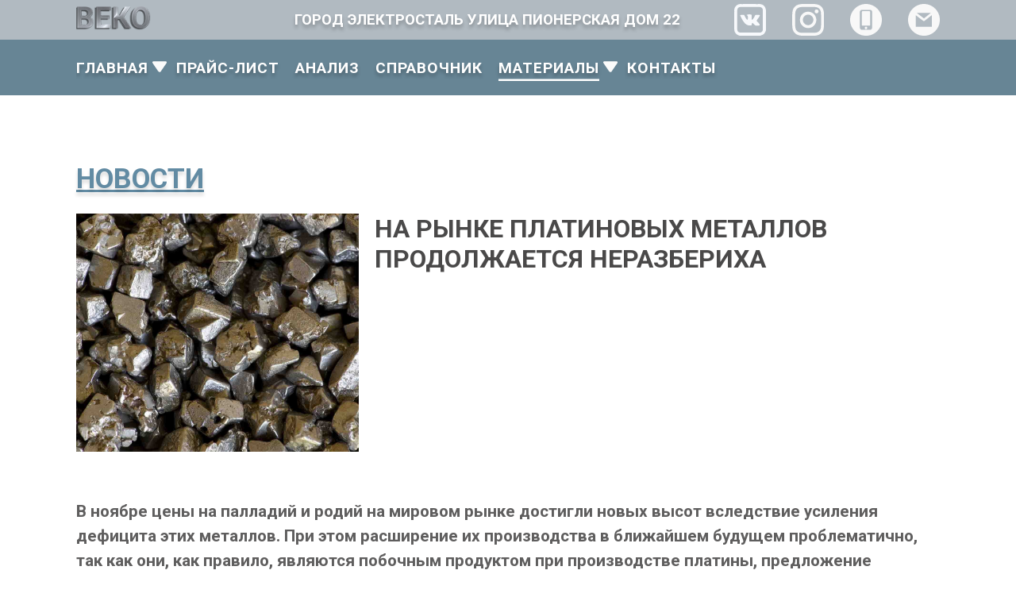

--- FILE ---
content_type: text/html; charset=utf-8
request_url: https://www.vekomet.ru/news/na-rynke-platinovykh-metallov-prodolzhaetsia-nerazberikha/
body_size: 6494
content:
<!DOCTYPE html>

    <html lang="ru">

<head>
    
    
        <meta http-equiv="content-language" content="ru"/>
    
    <meta charset="utf-8" />
    
    
    <meta name="google-site-verification" content="ZfflNZ1K7_R_VRE_4rGmmAG_Fk6LYy_7FJ44wdHUsso" />
    <meta name="yandex-verification" content="6955f4cdfdab3f3c" />
    <meta name="viewport" content="width=device-width, initial-scale=1.0, maximum-scale=1.0">
    <link rel="apple-touch-icon" sizes="144x144" href="/static/core/favicon/apple-touch-icon.png">
    <link rel="icon" type="image/png" sizes="32x32" href="/static/core/favicon/favicon-32x32.png">
    <link rel="icon" type="image/png" sizes="16x16" href="/static/core/favicon/favicon-16x16.png">
    <link rel="manifest" href="/static/core/amp/manifest.json">
    <link rel="mask-icon" href="/static/core/favicon/safari-pinned-tab.svg">
    <link rel="preconnect" href="https://www.google-analytics.com">
     <meta property="og:title" content="На рынке платиновых металлов продолжается неразбериха"/><meta property="og:description" content=""/>  <meta property="og:type" content="website"/>  <meta property="og:url" content= "https://www.vekomet.ru/news/na-rynke-platinovykh-metallov-prodolzhaetsia-nerazberikha/" /> 
     <title>На рынке платиновых металлов продолжается неразбериха</title> <meta name="Keywords" content=""/> <meta name="Description" content=""/>
      <!--{% if material.category_id == 1 %} <link rel="amphtml" href="https://vekomet.ru/amp/articles/{{ material.slug }}/"> {% else %} <link rel="amphtml" href="https://vekomet.ru/amp/news/{{ material.slug }}/"> {% endif %}--> 
    
    
    
        <link rel="preload" href="/static/core/js/prod/core.js" as="script">
        <link rel="preload" href="/static/core/css/prod/prod.css" as="style">
        <link rel="prefetch" href="/static/core/svelte/articles-bundle-prod.js" as="script">
        <link rel="prefetch" href="/static/core/svelte/calculator-bundle.js" as="script">
        <link rel="prefetch" href="/static/core/svelte/news-bundle-prod.js" as="script">
        <link rel="stylesheet" href="/static/core/css/prod/prod.css" type="text/css">
    
    
    
</head>
<body>
<div class="main-container" id="page-top">


        <!--MOBILE-TOPBAR-COMPONENT-->

        <div class="mobile-topbar-container" id="mobile-navbar">
            <div class="mobile-topbar-logo-wr">
                    <a href="/"><img height="60px" alt="ООО ВеКо - прием цветных и редкоземельных металлов" src="/static/core/imgs/mobile_topbar/veko-logo-150.png"/></a>
            </div>
            <div class="mobile-topbar-textlogo-wr">
                <a href="/"><img height="25px" alt="Прием цветмета и чермета" src="/static/core/imgs/mobile_topbar/text_logo_35.png"/></a>
            </div>
            <div class="mobile-topbar-burger-wr">
                    <div id="nav-icon3" onclick="burgerFunction()">
                        <span></span>
                        <span></span>
                        <span></span>
                        <span></span>
                    </div>
            </div>
        </div>
        <div class="mobile-menu" id="mobile-menu">
            <div class="mobile-container mobile-menu-wr">
                
                <a href="/"><div class="mobile-menu-item">ГЛАВНАЯ</div></a>
                
                <a href="/pricelist/"><div class="mobile-menu-item">ПРАЙС-ЛИСТ</div></a>
                <a href="/metall-analysis/"><div class="mobile-menu-item">АНАЛИЗ</div></a>
                <a href="/wiki/"><div class="mobile-menu-item">СПРАВОЧНИК</div></a>
                <div onclick="toggleMobileMenuItem('collapse-item-2','open-icon-2', 'close-icon-2', 'hidden-item-2')" id="collapse-item-2" class="mob-menu-item-collapse-wr">
                    <a href="#"><div class="mobile-menu-item">МАТЕРИАЛЫ</div></a>
                    <div class="mob-menu-plus-wr">
                        <img id="open-icon-2"  height="20px" alt="Раскрыть меню" src="/static/core/imgs/mobile_topbar/plus_icon_white_100.svg"/>
                        <img id="close-icon-2" style="display: none;" height="20px" alt="Свернуть меню" src="/static/core/imgs/mobile_topbar/circle-cross-white-100.svg"/>
                    </div>
                </div>
                <div id="hidden-item-2" class="mob-menu-hidden-item-wr">
                    <a href="/news/"><div class="mobile-menu-item"><div class="menu-dot-icon-wr"><img class="menu-dot-icon" alt="" src="/static/core/imgs/mobile_topbar/list-dot-white-50.svg"/></div>НОВОСТИ</div></a>
                    <a href="/articles/"><div class="mobile-menu-item"><div class="menu-dot-icon-wr"><img class="menu-dot-icon" alt="" src="/static/core/imgs/mobile_topbar/list-dot-white-50.svg"/></div>СТАТЬИ</div></a>
                </div>
                <a href="/contacts/"><div class="mobile-menu-item">КОНТАКТЫ</div></a>
            </div>
        </div>
        <!--END MOBILE-TOPBAR-COMPONENT-->

         <!--TOPBAR-COMPONENT-->

            <div class="topbar-container" id="topbar-container">
                <div class="section-container">
                <div class="topbar-logo-wr">
                    <a href="/"><img height="30px" alt="ООО ВеКо" src="/static/core/imgs/topbar/text_logo_35.png"/></a>
                </div>
                <div class="topbar-address-wr">
                    <div class="topbar-address">
                        <h3>ГОРОД ЭЛЕКТРОСТАЛЬ УЛИЦА ПИОНЕРСКАЯ ДОМ 22</h3>
                    </div>
                </div>
                <div class="topbar-socicon-wr">
                    <div class="topbar-vk-icon">
                        <a href="https://vk.com/vekomet"><img class="soc-icon-image" alt="VK-vekomet" src="/static/core/imgs/topbar/vk_icon_white.svg"/></a>
                    </div>
                    <div class="topbar-insta-icon">
                        <a href="https://www.instagram.com/vekomet/"><img class="soc-icon-image" alt="Instagram-vekomet" src="/static/core/imgs/topbar/instagram_icon_white.svg"/></a>
                    </div>
                    <!-- <div class="topbar-gplay-icon">
                        <a href="https://play.google.com/store/apps/details?id=com.vekornapp"><img class="soc-icon-image" alt="Google Play - металлист" src="/static/core/imgs/topbar/gplay_icon_white.svg"/></a>
                    </div> -->
                    <div class="topbar-phone-icon" id="phone-icon-wide">
                        <img class="soc-icon-image" alt="ООО ВеКо - телефоны" src="/static/core/imgs/topbar/cellphone_icon_white.svg"/>
                    </div>
                    <div onclick="togglePhoneBlock()" class="topbar-phone-icon" id="phone-icon-mobile">
                        <img class="soc-icon-image" alt="ООО ВеКо - телефоны" src="/static/core/imgs/topbar/cellphone_icon_white.svg"/>
                    </div>
                    <div class="topbar-mail-icon" id="form-icon-wide">
                        <img class="soc-icon-image" alt="ООО ВеКо - почта" src="/static/core/imgs/topbar/email_icon_white.svg"/>
                    </div>
                    <div onclick="toggleFormBlock()" class="topbar-mail-icon" id="form-icon-mobile">
                        <img class="soc-icon-image" alt="ООО ВеКо - почта" src="/static/core/imgs/topbar/email_icon_white.svg"/>
                    </div>
                </div>
                </div>
            </div>
        <!--END TOPBAR-COMPONENT-->

        <!--TOPBAR-SLDING-BLOCKS-->
            <div id="phone-block-pointer" class="phone-block-pointer"></div>
            <div id="form-block-pointer" class="form-block-pointer"></div>
            <div id="phone-block" class="topbar-phoneblock">
                    <div class="topbar-phone-text">
                        <a href="tel:+74994998474"><div class="phone-text-wr-1"><div class="phone-text-icon"><img alt="+7(499)499-84-74" height="25px" src="/static/core/imgs/mobile_topbar/phone_icon_white.svg"/></div><div class="phone-text">+7(499)499-84-74</div></div></a>
                        <a href="tel:+79175995222"><div class="phone-text-wr-2"><div class="phone-text-icon"><img alt="+7(917)599-52-22" height="25px" src="/static/core/imgs/mobile_topbar/phone_icon_white.svg"/></div><div class="phone-text">+7(917)599-52-22</div></div></a>
                        <a href="https://wa.me/79265090263"><div class="phone-text-wr-2"><div class="phone-text-icon"><img alt="+7(926)509-02-63" height="25px" src="/static/core/imgs/mobile_topbar/phone_icon_white.svg"/></div><div class="phone-text">+7(926)509-02-63&nbsp;&nbsp;<img width="15" alt="WhatsApp" src="/static/core/imgs/whatsapp_150.png"/></div></div></a>
                    </div>
                    <div class="phone-block-closer"><img onclick="togglePhoneBlock()" alt="Закрыть блок" height="30px" src="/static/core/imgs/mobile_topbar/cross_icon_150_white.svg"/></div>
            </div>
            <div class="hidden-form-block" id="hidden-form-block">
                <div onclick="toggleFormBlock()" class="form-close-icon">
                    <img alt="Закрыть блок" height="30px" src="/static/core/imgs/mobile_topbar/cross_icon_150_white.svg"/>
                </div>
                <div class="hidden-form-container">
                <div class="hidden-form-wr">
                        <form method="post" action="/sliding-form-handler/">
                            <input type="hidden" name="csrfmiddlewaretoken" value="EbaR8y7psdu0y3rlRq5POu4ey5pSfv0K9IfRnSCvnEoVCUuvXaWG0C0DmwekyLFT">
                            <div class="form-group">
                                <label for="slide_name">Как вас зовут:</label>
                                <input class="form-control" id="slide_name" name="slide_name" placeholder="Как к вам обращаться?">
                            </div>
                            <div class="form-group">
                                <label for="slide_contacts">Ваш телефон или почта:</label>
                                <input class="form-control" id="slide_contacts" name = "slide_contacts" placeholder="Укажите телефон или почту">
                            </div>
                            <div class="form-group">
                                <label for="slide_message">Ваше сообщение</label>
                                <textarea class="form-control" id="slide_message" name = "slide_message" rows="3"></textarea>
                            </div>
                            <div class="form-group g-recaptcha" data-sitekey="6LdgNGsUAAAAAGd7vVWvBW7wrqfxfrmsWogDBMkB"></div>
                            <button type="submit" class="btn btn-primary">ОТПРАВИТЬ</button>
                        </form>
                </div>
                </div>
            </div>
    <!--END TOPBAR-SLDING-BLOCKS-->

    <!-- TOPBAR-MODAL-BLOCKS -->

    <div id="phone-modal" class="modal">
        <div class="modal-content phone-modal">
            <div id="ph-modal-close"><span class="close" >&times;</span></div>
            <div class="modal-phone-wr">
                <a href="tel:+74994998474"><div class="modal-phone-text-wr"><div class="modal-phone-icon"><img alt="+7(499)499-84-74" height="25px" src="/static/core/imgs/topbar/user-icon-50.svg"/></div><div class="modal-phone-text">+7(499)499-84-74</div></div></a>
                <a href="tel:+79175995222"><div class="modal-phone-text-wr"><div class="modal-phone-icon"><img alt="+7(917)599-52-22" height="25px" src="/static/core/imgs/topbar/user-icon-50.svg"/></div><div class="modal-phone-text">+7(917)599-52-22</div></div></a>
                <a href="https://wa.me/79265090263"><div class="modal-phone-text-wr"><div class="modal-phone-icon"><img alt="+7(926)509-02-63" height="25px" src="/static/core/imgs/topbar/user-icon-50.svg"/></div><div class="modal-phone-text">+7(926)509-02-63&nbsp;&nbsp;<img width="25" alt="WhatsApp" src="/static/core/imgs/whatsapp_150.png"/></div></div></a>
            </div>
        </div>
    </div>
    <div id="form-modal" class="modal">
        <div class="modal-content form-modal">
            <div id="f-modal-close"><span class="close" >&times;</span></div>
            <div class="modal-form-wr">
                <form method="post" action="/modal-form-handler/">
                    <input type="hidden" name="csrfmiddlewaretoken" value="EbaR8y7psdu0y3rlRq5POu4ey5pSfv0K9IfRnSCvnEoVCUuvXaWG0C0DmwekyLFT">
                    <div class="form-group">
                        <label for="top_name">Как вас зовут:</label>
                        <input class="form-control" id="top_name" name="top_name" placeholder="Как к вам обращаться?">
                    </div>
                    <div class="form-group">
                        <label for="top_contacts">Ваш телефон или почта:</label>
                        <input class="form-control" id="top_contacts" name = "top_contacts" placeholder="Укажите телефон или почту">
                    </div>
                    <div class="form-group">
                        <label for="top_message">Ваше сообщение</label>
                        <textarea class="form-control" name = "top_message" id="top_message" rows="5"></textarea>
                    </div>
                    <div class="form-group g-recaptcha" data-sitekey="6LdgNGsUAAAAAGd7vVWvBW7wrqfxfrmsWogDBMkB"></div>
                    <div class="form-button-wr">
                        <button type="submit" class="btn btn-primary">ОТПРАВИТЬ</button>
                    </div>
                </form>
            </div>
        </div>
    </div>
    <!-- END TOPBAR-MODAL-BLOCKS -->

    <!-- NAVBAR -->

            <nav class="navbar-container" id="navbar">
                <div class="section-container">
                    <div class="navbar">
                        <div id="navbar-first-item" class="navbar-item main-dropdown ">
                            <a href="/" data-hover="ГЛАВНАЯ">ГЛАВНАЯ</a>
                            <img class="dropdown-icon" alt="Раскрыть меню" src="/static/core/imgs/navbar/arrow-down-white-100.svg"/>
                         
                        <div id="navbar-collapse-wr" class="navbar-collapse-wr main-collapse">
                            <div class="navbar-collapse-item"><a href="/#about-company-link">О КОМПАНИИ</a></div>
                            <div class="navbar-collapse-item"><a href="/#news-link">НОВОСТИ</a></div>
                            <div class="navbar-collapse-item"><a href="/#form-link">ОСТАВИТЬ СООБЩЕНИЕ</a></div>
                            <div class="navbar-collapse-item"><a href="/#advantages-link">НАШИ ПРЕИМУЩЕСТВА</a></div>
                            <div class="navbar-collapse-item"><a href="/#howto-link">КАК МЫ РАБОТАЕМ</a></div>
                            <div class="navbar-collapse-item"><a href="/#shortprice-link">ЦЕНЫ НА ЛОМ НАЛИЧНЫМИ</a></div>
                            <div class="navbar-collapse-item"><a href="/#directions-link">НАШИ НАПРАВЛЕНИЯ</a></div>
                            <div class="navbar-collapse-item"><a href="/#maps-link">МЫ НА КАРТЕ</a></div>
                        </div>
                        
                        </div>
                        <div class="navbar-item-arrow-wr"></div>
                        <div class="navbar-item "><a href="/pricelist/" data-hover="ПРАЙС-ЛИСТ">ПРАЙС-ЛИСТ</a></div>
                        <div class="navbar-item "><a href="/metall-analysis/" data-hover="АНАЛИЗ">АНАЛИЗ</a></div>
                        <div class="navbar-item "><a href="/wiki/" data-hover="СПРАВОЧНИК">СПРАВОЧНИК</a></div>
                        <div id="material-dropdown" class="navbar-item material-dropdown current">
                            <a href="#" data-hover="МАТЕРИАЛЫ">МАТЕРИАЛЫ</a>
                            <img class="dropdown-icon" alt="Раскрыть меню" src="/static/core/imgs/navbar/arrow-down-white-100.svg"/>
                        <div id="navbar-collapse-wr" class="navbar-collapse-wr material-collapse">
                            <div class="navbar-collapse-item"><a href="/news/">НОВОСТИ</a></div>
                            <div class="navbar-collapse-item"><a href="/articles/">СТАТЬИ</a></div>
                        </div>
                        </div>
                        <div class="navbar-item "><a href="/contacts/" data-hover="КОНТАКТЫ">КОНТАКТЫ</a></div>
                    </div>
                </div>
            </nav>

    <!-- END NAVBAR -->
</div>
<div id="sliding-container" class="sliding-container">
<!-- MATERIALS-ITEM-PAGE --><div class="section-container materials-item"> <div class="section-title-container"> <div class="section-title">  <h1>НОВОСТИ</h1>  </div> </div> <div class="material-item-container"> <div class="materials-item-header"> <div class="mat-item-image-wr" style="background-image: url(/media/media/closeup-of-platinum.jpg); background-size: cover;"></div> <div class="mat-item-title-wr">На рынке платиновых металлов продолжается неразбериха</div> </div> <div class="mat-item-body-wr"> <p>В ноябре цены на палладий и родий на мировом рынке достигли новых высот вследствие усиления дефицита этих металлов. При этом расширение их производства в ближайшем будущем проблематично, так как они, как правило, являются побочным продуктом при производстве платины, предложение которой до недавнего времени было избыточным. К таким выводам пришли участники виртуальной конференции, проведенной Bank of America.</p>

<p>Особенно сложная ситуация сложилась с родием, стоимость которого в первой половине ноября достигала $14200-15000 за тройскую унцию, что представляет собой новое рекордное значение. Порядка 80% спроса на этот металл приходится на автокатализаторы. В последние месяцы он активизировался благодаря восстановлению мирового автомобилестроения после кризиса.</p>

<p>Как отмечает компания Heraeus Precious Metals, около 80% родия в мире добывается в ЮАР на платиновых рудниках. Однако некоторые из них были закрыты в последние годы из-за падения качества руды или других причин, и их восстановление в обозримом будущем маловероятно. Основной продукцией этих предприятий является платина, которая сейчас относительно дешева, а скачок цен на родий и палладий может оказаться недостаточно веским мотивом для вложения значительных средств в возобновление добычи.</p>

<p>Очередным ударом по рынку стало заявление компании Anglo American Platinum (Amplats) о закрытии завода Anglo Convertor Plant Unit B в комплексе Waterval для проведения тотальной перестройки после ряда аварий. В связи с этим Amplats снизила производственный план на 2020 г. до 2,5 млн. унций платиновых металлов, тогда как в конце прошлого года оценивала этот показатель в 3,1-3,3 млн. унций.</p>

<p>По оценкам ряда специалистов, дефицит родия на мировом рынке составит в текущем году от 47 тыс. до 107 тыс. унций. Причем в дальнейшем будет только хуже. В частности, компания BASF прогнозирует на ближайшие пять лет постоянное нарастание дефицита до 411 тыс. унций в 2024 г. Для сравнения, в 2019 г. мировое потребление родия составило около 1,15 млн. унций.</p>

<p>Правда, как отмечают аналитики, в ближайшие годы может улучшиться ситуация на рынке платины. Спрос на нее может возрасти, что будет способствовать повышению цен и росту производства платиновых металлов в целом.</p>

<p>Как сообщает World Platinum Investment Council (WPIC), платина будет востребована для получения &laquo;зеленого&raquo; водорода путем электролиза. Кроме того, подорожание палладия до $2300-2350 за унцию (платина находится в интервале $930-960 за унцию) может привести к тому, что этот металл будет все-таки замещаться платиной в автокатализаторах.</p>

<p>В текущем году WPIC прогнозирует дефицит в 1,2 млн. унций на мировом рынке платины при объеме потребления порядка 7,5-7,7 млн. унций. Причинами этого станут как падение производства у Amplats, которая является крупнейшим в мире производителем платины, так и расширение спроса. Основным источником роста при этом будет инвестиционное потребление, которое, как ожидается, возрастет на 32% (или 406 тыс. унций) по сравнению с 2019 г. А на 2021 г. предсказываются восстановление спроса в автопроме и рост потребления платины в китайской ювелирной промышленности.</p> </div> </div></div>

<footer>
    <div class="section-container footer">
        <div class="vcard footer-content-container" itemscope itemtype="http://schema.org/Organization">
            <meta itemprop="name" content="ООО ВеКо">
            <meta itemprop="url" content="https://www.vekomet.ru">
            <span class="fn org">
                <span class="value-title" title="ООО ВеКо"> </span>
            </span>
            <span class="category">
                <span class="value-title" title="Прием лома цветных и редкоземельных металлов"> </span>
            </span>
            <span class="url">
                <span class="value-title" title="https://www.vekomet.ru"> </span>
            </span>
            <div class="footer-contacts-wr">
                <div class="footer-contacts-title">
                    КОНТАКТЫ
                </div>
                <div class="adr footer-contacts-text" itemprop="address" itemscope itemtype="http://schema.org/PostalAddress">
                    <span class="locality" itemprop="addressLocality">город Электросталь</span><br>
                    <span class="street-address" itemprop="streetAddress">ул.Пионерская дом 22</span><br>
                    <a class="tel" href="tel:+74994998474" itemprop="telephone">+7(499)499-84-74</a><br>
                    <a class="tel" href="tel:+79175995222" itemprop="telephone">+7(917)599-52-22</a><br>
                    <a class="tel" href="https://wa.me/79265090263" itemprop="telephone">+7(926)509-02-63&nbsp;&nbsp;<img width="15" alt="WhatsApp" src="/static/core/imgs/whatsapp_150.png"/></a><br>
                    <a class="email" href="mailto:vekomet@gmail.com" itemprop="email">vekomet@gmail.com</a><br>
                </div>
            </div>
            <div class="footer-shedule-wr">
                <div class="footer-shedule-title">
                    ГРАФИК РАБОТЫ
                </div>
                <div class="workhours footer-shedule-text">
                    пн-пт: 8.00 - 18.00<br>
                    cб: 8.00 - 12.00<br>
                    вс: выходной<br>
                </div>
            </div>
            <div class="footer-info-wr">
                <div class="footer-info-title">
                    ИНФОРМАЦИЯ
                </div>
                <div class="footer-info-text">
                    <div class="footer-info-item"><a href="#">Главная</a></div>
                    <div class="footer-info-item"><a href="#">Прайс-лист</a></div>
                    <div class="footer-info-item"><a href="#">Анализ</a></div>
                    <div class="footer-info-item"><a href="#">Справочник</a></div>
                    <div class="footer-info-item"><a href="#">Статьи</a></div>
                    <div class="footer-info-item"><a href="#">Новости</a></div>
                    <div class="footer-info-item"><a href="#">Контакты</a></div>
                    <div class="footer-info-item"><a href="#">Калькулятор</a></div>
                </div>
            </div>
            <div class="footer-logo-wr">
                <div class="footer-logo-button">
                    <div class="footer-button" id="footer-button">
                        ОСТАВИТЬ СООБЩЕНИЕ
                    </div>
                </div>
                <div class="footer-logo-img">
                    <a href="/"><img alt="ООО ВеКо" src="/static/core/imgs/footer/veko-logo-150.png"/></a>
                    <link itemprop="logo" class="photo" href="/static/core/imgs/footer/veko-logo-150.png" />
                </div>
            </div>
        </div>
        <div class="footer-bottom">
            2026  ВЕКО@ВСЕ ПРАВА ЗАЩИЩЕНЫ
        </div>
    </div>
</footer>
</div>
<div class="toTop-button-wr" id="toTopButton">
    <a data-scroll href="#page-top"><img class="toTop-button" height="150px" alt="Вернуться наверх сайта" src="/static/core/imgs/toTop/toTop-icon-250.png"/></a>
</div>
<script src='https://www.google.com/recaptcha/api.js'></script>

    <script src="/static/core/js/prod/core.js"></script>

    <script>
        var scroll = new SmoothScroll('a[href*="#"]');
    </script>
<script>
    (function(i,s,o,g,r,a,m){i['GoogleAnalyticsObject']=r;i[r]=i[r]||function(){
       (i[r].q=i[r].q||[]).push(arguments)},i[r].l=1*new Date();a=s.createElement(o),
       m=s.getElementsByTagName(o)[0];a.async=1;a.src=g;m.parentNode.insertBefore(a,m)
    })(window,document,'script','//www.google-analytics.com/analytics.js','ga');

    ga('create', 'UA-65303610-2', 'auto');
    ga('send', 'pageview');
    </script>

<!-- Yandex.Metrika counter -->
    <script type="text/javascript">
        (function (d, w, c) {
            (w[c] = w[c] || []).push(function() {
            try {
                w.yaCounter31711636 = new Ya.Metrika({
                    id:31711636,
                    clickmap:true,
                    trackLinks:true,
                    accurateTrackBounce:true,
                    webvisor:true
                });
            } catch(e) { }
            });

            var n = d.getElementsByTagName("script")[0],
            s = d.createElement("script"),
            f = function () { n.parentNode.insertBefore(s, n); };
            s.type = "text/javascript";
            s.async = true;
            s.src = "https://mc.yandex.ru/metrika/watch.js";

            if (w.opera == "[object Opera]") {
            d.addEventListener("DOMContentLoaded", f, false);
            } else { f(); }
        })(document, window, "yandex_metrika_callbacks");
    </script>
    <noscript><div><img src="https://mc.yandex.ru/watch/31711636" style="position:absolute; left:-9999px;" alt="" /></div></noscript>
<!-- /Yandex.Metrika counter -->


</body>
</html>

--- FILE ---
content_type: text/html; charset=utf-8
request_url: https://www.google.com/recaptcha/api2/anchor?ar=1&k=6LdgNGsUAAAAAGd7vVWvBW7wrqfxfrmsWogDBMkB&co=aHR0cHM6Ly93d3cudmVrb21ldC5ydTo0NDM.&hl=en&v=PoyoqOPhxBO7pBk68S4YbpHZ&size=normal&anchor-ms=20000&execute-ms=30000&cb=mvvmb4dlk34q
body_size: 50661
content:
<!DOCTYPE HTML><html dir="ltr" lang="en"><head><meta http-equiv="Content-Type" content="text/html; charset=UTF-8">
<meta http-equiv="X-UA-Compatible" content="IE=edge">
<title>reCAPTCHA</title>
<style type="text/css">
/* cyrillic-ext */
@font-face {
  font-family: 'Roboto';
  font-style: normal;
  font-weight: 400;
  font-stretch: 100%;
  src: url(//fonts.gstatic.com/s/roboto/v48/KFO7CnqEu92Fr1ME7kSn66aGLdTylUAMa3GUBHMdazTgWw.woff2) format('woff2');
  unicode-range: U+0460-052F, U+1C80-1C8A, U+20B4, U+2DE0-2DFF, U+A640-A69F, U+FE2E-FE2F;
}
/* cyrillic */
@font-face {
  font-family: 'Roboto';
  font-style: normal;
  font-weight: 400;
  font-stretch: 100%;
  src: url(//fonts.gstatic.com/s/roboto/v48/KFO7CnqEu92Fr1ME7kSn66aGLdTylUAMa3iUBHMdazTgWw.woff2) format('woff2');
  unicode-range: U+0301, U+0400-045F, U+0490-0491, U+04B0-04B1, U+2116;
}
/* greek-ext */
@font-face {
  font-family: 'Roboto';
  font-style: normal;
  font-weight: 400;
  font-stretch: 100%;
  src: url(//fonts.gstatic.com/s/roboto/v48/KFO7CnqEu92Fr1ME7kSn66aGLdTylUAMa3CUBHMdazTgWw.woff2) format('woff2');
  unicode-range: U+1F00-1FFF;
}
/* greek */
@font-face {
  font-family: 'Roboto';
  font-style: normal;
  font-weight: 400;
  font-stretch: 100%;
  src: url(//fonts.gstatic.com/s/roboto/v48/KFO7CnqEu92Fr1ME7kSn66aGLdTylUAMa3-UBHMdazTgWw.woff2) format('woff2');
  unicode-range: U+0370-0377, U+037A-037F, U+0384-038A, U+038C, U+038E-03A1, U+03A3-03FF;
}
/* math */
@font-face {
  font-family: 'Roboto';
  font-style: normal;
  font-weight: 400;
  font-stretch: 100%;
  src: url(//fonts.gstatic.com/s/roboto/v48/KFO7CnqEu92Fr1ME7kSn66aGLdTylUAMawCUBHMdazTgWw.woff2) format('woff2');
  unicode-range: U+0302-0303, U+0305, U+0307-0308, U+0310, U+0312, U+0315, U+031A, U+0326-0327, U+032C, U+032F-0330, U+0332-0333, U+0338, U+033A, U+0346, U+034D, U+0391-03A1, U+03A3-03A9, U+03B1-03C9, U+03D1, U+03D5-03D6, U+03F0-03F1, U+03F4-03F5, U+2016-2017, U+2034-2038, U+203C, U+2040, U+2043, U+2047, U+2050, U+2057, U+205F, U+2070-2071, U+2074-208E, U+2090-209C, U+20D0-20DC, U+20E1, U+20E5-20EF, U+2100-2112, U+2114-2115, U+2117-2121, U+2123-214F, U+2190, U+2192, U+2194-21AE, U+21B0-21E5, U+21F1-21F2, U+21F4-2211, U+2213-2214, U+2216-22FF, U+2308-230B, U+2310, U+2319, U+231C-2321, U+2336-237A, U+237C, U+2395, U+239B-23B7, U+23D0, U+23DC-23E1, U+2474-2475, U+25AF, U+25B3, U+25B7, U+25BD, U+25C1, U+25CA, U+25CC, U+25FB, U+266D-266F, U+27C0-27FF, U+2900-2AFF, U+2B0E-2B11, U+2B30-2B4C, U+2BFE, U+3030, U+FF5B, U+FF5D, U+1D400-1D7FF, U+1EE00-1EEFF;
}
/* symbols */
@font-face {
  font-family: 'Roboto';
  font-style: normal;
  font-weight: 400;
  font-stretch: 100%;
  src: url(//fonts.gstatic.com/s/roboto/v48/KFO7CnqEu92Fr1ME7kSn66aGLdTylUAMaxKUBHMdazTgWw.woff2) format('woff2');
  unicode-range: U+0001-000C, U+000E-001F, U+007F-009F, U+20DD-20E0, U+20E2-20E4, U+2150-218F, U+2190, U+2192, U+2194-2199, U+21AF, U+21E6-21F0, U+21F3, U+2218-2219, U+2299, U+22C4-22C6, U+2300-243F, U+2440-244A, U+2460-24FF, U+25A0-27BF, U+2800-28FF, U+2921-2922, U+2981, U+29BF, U+29EB, U+2B00-2BFF, U+4DC0-4DFF, U+FFF9-FFFB, U+10140-1018E, U+10190-1019C, U+101A0, U+101D0-101FD, U+102E0-102FB, U+10E60-10E7E, U+1D2C0-1D2D3, U+1D2E0-1D37F, U+1F000-1F0FF, U+1F100-1F1AD, U+1F1E6-1F1FF, U+1F30D-1F30F, U+1F315, U+1F31C, U+1F31E, U+1F320-1F32C, U+1F336, U+1F378, U+1F37D, U+1F382, U+1F393-1F39F, U+1F3A7-1F3A8, U+1F3AC-1F3AF, U+1F3C2, U+1F3C4-1F3C6, U+1F3CA-1F3CE, U+1F3D4-1F3E0, U+1F3ED, U+1F3F1-1F3F3, U+1F3F5-1F3F7, U+1F408, U+1F415, U+1F41F, U+1F426, U+1F43F, U+1F441-1F442, U+1F444, U+1F446-1F449, U+1F44C-1F44E, U+1F453, U+1F46A, U+1F47D, U+1F4A3, U+1F4B0, U+1F4B3, U+1F4B9, U+1F4BB, U+1F4BF, U+1F4C8-1F4CB, U+1F4D6, U+1F4DA, U+1F4DF, U+1F4E3-1F4E6, U+1F4EA-1F4ED, U+1F4F7, U+1F4F9-1F4FB, U+1F4FD-1F4FE, U+1F503, U+1F507-1F50B, U+1F50D, U+1F512-1F513, U+1F53E-1F54A, U+1F54F-1F5FA, U+1F610, U+1F650-1F67F, U+1F687, U+1F68D, U+1F691, U+1F694, U+1F698, U+1F6AD, U+1F6B2, U+1F6B9-1F6BA, U+1F6BC, U+1F6C6-1F6CF, U+1F6D3-1F6D7, U+1F6E0-1F6EA, U+1F6F0-1F6F3, U+1F6F7-1F6FC, U+1F700-1F7FF, U+1F800-1F80B, U+1F810-1F847, U+1F850-1F859, U+1F860-1F887, U+1F890-1F8AD, U+1F8B0-1F8BB, U+1F8C0-1F8C1, U+1F900-1F90B, U+1F93B, U+1F946, U+1F984, U+1F996, U+1F9E9, U+1FA00-1FA6F, U+1FA70-1FA7C, U+1FA80-1FA89, U+1FA8F-1FAC6, U+1FACE-1FADC, U+1FADF-1FAE9, U+1FAF0-1FAF8, U+1FB00-1FBFF;
}
/* vietnamese */
@font-face {
  font-family: 'Roboto';
  font-style: normal;
  font-weight: 400;
  font-stretch: 100%;
  src: url(//fonts.gstatic.com/s/roboto/v48/KFO7CnqEu92Fr1ME7kSn66aGLdTylUAMa3OUBHMdazTgWw.woff2) format('woff2');
  unicode-range: U+0102-0103, U+0110-0111, U+0128-0129, U+0168-0169, U+01A0-01A1, U+01AF-01B0, U+0300-0301, U+0303-0304, U+0308-0309, U+0323, U+0329, U+1EA0-1EF9, U+20AB;
}
/* latin-ext */
@font-face {
  font-family: 'Roboto';
  font-style: normal;
  font-weight: 400;
  font-stretch: 100%;
  src: url(//fonts.gstatic.com/s/roboto/v48/KFO7CnqEu92Fr1ME7kSn66aGLdTylUAMa3KUBHMdazTgWw.woff2) format('woff2');
  unicode-range: U+0100-02BA, U+02BD-02C5, U+02C7-02CC, U+02CE-02D7, U+02DD-02FF, U+0304, U+0308, U+0329, U+1D00-1DBF, U+1E00-1E9F, U+1EF2-1EFF, U+2020, U+20A0-20AB, U+20AD-20C0, U+2113, U+2C60-2C7F, U+A720-A7FF;
}
/* latin */
@font-face {
  font-family: 'Roboto';
  font-style: normal;
  font-weight: 400;
  font-stretch: 100%;
  src: url(//fonts.gstatic.com/s/roboto/v48/KFO7CnqEu92Fr1ME7kSn66aGLdTylUAMa3yUBHMdazQ.woff2) format('woff2');
  unicode-range: U+0000-00FF, U+0131, U+0152-0153, U+02BB-02BC, U+02C6, U+02DA, U+02DC, U+0304, U+0308, U+0329, U+2000-206F, U+20AC, U+2122, U+2191, U+2193, U+2212, U+2215, U+FEFF, U+FFFD;
}
/* cyrillic-ext */
@font-face {
  font-family: 'Roboto';
  font-style: normal;
  font-weight: 500;
  font-stretch: 100%;
  src: url(//fonts.gstatic.com/s/roboto/v48/KFO7CnqEu92Fr1ME7kSn66aGLdTylUAMa3GUBHMdazTgWw.woff2) format('woff2');
  unicode-range: U+0460-052F, U+1C80-1C8A, U+20B4, U+2DE0-2DFF, U+A640-A69F, U+FE2E-FE2F;
}
/* cyrillic */
@font-face {
  font-family: 'Roboto';
  font-style: normal;
  font-weight: 500;
  font-stretch: 100%;
  src: url(//fonts.gstatic.com/s/roboto/v48/KFO7CnqEu92Fr1ME7kSn66aGLdTylUAMa3iUBHMdazTgWw.woff2) format('woff2');
  unicode-range: U+0301, U+0400-045F, U+0490-0491, U+04B0-04B1, U+2116;
}
/* greek-ext */
@font-face {
  font-family: 'Roboto';
  font-style: normal;
  font-weight: 500;
  font-stretch: 100%;
  src: url(//fonts.gstatic.com/s/roboto/v48/KFO7CnqEu92Fr1ME7kSn66aGLdTylUAMa3CUBHMdazTgWw.woff2) format('woff2');
  unicode-range: U+1F00-1FFF;
}
/* greek */
@font-face {
  font-family: 'Roboto';
  font-style: normal;
  font-weight: 500;
  font-stretch: 100%;
  src: url(//fonts.gstatic.com/s/roboto/v48/KFO7CnqEu92Fr1ME7kSn66aGLdTylUAMa3-UBHMdazTgWw.woff2) format('woff2');
  unicode-range: U+0370-0377, U+037A-037F, U+0384-038A, U+038C, U+038E-03A1, U+03A3-03FF;
}
/* math */
@font-face {
  font-family: 'Roboto';
  font-style: normal;
  font-weight: 500;
  font-stretch: 100%;
  src: url(//fonts.gstatic.com/s/roboto/v48/KFO7CnqEu92Fr1ME7kSn66aGLdTylUAMawCUBHMdazTgWw.woff2) format('woff2');
  unicode-range: U+0302-0303, U+0305, U+0307-0308, U+0310, U+0312, U+0315, U+031A, U+0326-0327, U+032C, U+032F-0330, U+0332-0333, U+0338, U+033A, U+0346, U+034D, U+0391-03A1, U+03A3-03A9, U+03B1-03C9, U+03D1, U+03D5-03D6, U+03F0-03F1, U+03F4-03F5, U+2016-2017, U+2034-2038, U+203C, U+2040, U+2043, U+2047, U+2050, U+2057, U+205F, U+2070-2071, U+2074-208E, U+2090-209C, U+20D0-20DC, U+20E1, U+20E5-20EF, U+2100-2112, U+2114-2115, U+2117-2121, U+2123-214F, U+2190, U+2192, U+2194-21AE, U+21B0-21E5, U+21F1-21F2, U+21F4-2211, U+2213-2214, U+2216-22FF, U+2308-230B, U+2310, U+2319, U+231C-2321, U+2336-237A, U+237C, U+2395, U+239B-23B7, U+23D0, U+23DC-23E1, U+2474-2475, U+25AF, U+25B3, U+25B7, U+25BD, U+25C1, U+25CA, U+25CC, U+25FB, U+266D-266F, U+27C0-27FF, U+2900-2AFF, U+2B0E-2B11, U+2B30-2B4C, U+2BFE, U+3030, U+FF5B, U+FF5D, U+1D400-1D7FF, U+1EE00-1EEFF;
}
/* symbols */
@font-face {
  font-family: 'Roboto';
  font-style: normal;
  font-weight: 500;
  font-stretch: 100%;
  src: url(//fonts.gstatic.com/s/roboto/v48/KFO7CnqEu92Fr1ME7kSn66aGLdTylUAMaxKUBHMdazTgWw.woff2) format('woff2');
  unicode-range: U+0001-000C, U+000E-001F, U+007F-009F, U+20DD-20E0, U+20E2-20E4, U+2150-218F, U+2190, U+2192, U+2194-2199, U+21AF, U+21E6-21F0, U+21F3, U+2218-2219, U+2299, U+22C4-22C6, U+2300-243F, U+2440-244A, U+2460-24FF, U+25A0-27BF, U+2800-28FF, U+2921-2922, U+2981, U+29BF, U+29EB, U+2B00-2BFF, U+4DC0-4DFF, U+FFF9-FFFB, U+10140-1018E, U+10190-1019C, U+101A0, U+101D0-101FD, U+102E0-102FB, U+10E60-10E7E, U+1D2C0-1D2D3, U+1D2E0-1D37F, U+1F000-1F0FF, U+1F100-1F1AD, U+1F1E6-1F1FF, U+1F30D-1F30F, U+1F315, U+1F31C, U+1F31E, U+1F320-1F32C, U+1F336, U+1F378, U+1F37D, U+1F382, U+1F393-1F39F, U+1F3A7-1F3A8, U+1F3AC-1F3AF, U+1F3C2, U+1F3C4-1F3C6, U+1F3CA-1F3CE, U+1F3D4-1F3E0, U+1F3ED, U+1F3F1-1F3F3, U+1F3F5-1F3F7, U+1F408, U+1F415, U+1F41F, U+1F426, U+1F43F, U+1F441-1F442, U+1F444, U+1F446-1F449, U+1F44C-1F44E, U+1F453, U+1F46A, U+1F47D, U+1F4A3, U+1F4B0, U+1F4B3, U+1F4B9, U+1F4BB, U+1F4BF, U+1F4C8-1F4CB, U+1F4D6, U+1F4DA, U+1F4DF, U+1F4E3-1F4E6, U+1F4EA-1F4ED, U+1F4F7, U+1F4F9-1F4FB, U+1F4FD-1F4FE, U+1F503, U+1F507-1F50B, U+1F50D, U+1F512-1F513, U+1F53E-1F54A, U+1F54F-1F5FA, U+1F610, U+1F650-1F67F, U+1F687, U+1F68D, U+1F691, U+1F694, U+1F698, U+1F6AD, U+1F6B2, U+1F6B9-1F6BA, U+1F6BC, U+1F6C6-1F6CF, U+1F6D3-1F6D7, U+1F6E0-1F6EA, U+1F6F0-1F6F3, U+1F6F7-1F6FC, U+1F700-1F7FF, U+1F800-1F80B, U+1F810-1F847, U+1F850-1F859, U+1F860-1F887, U+1F890-1F8AD, U+1F8B0-1F8BB, U+1F8C0-1F8C1, U+1F900-1F90B, U+1F93B, U+1F946, U+1F984, U+1F996, U+1F9E9, U+1FA00-1FA6F, U+1FA70-1FA7C, U+1FA80-1FA89, U+1FA8F-1FAC6, U+1FACE-1FADC, U+1FADF-1FAE9, U+1FAF0-1FAF8, U+1FB00-1FBFF;
}
/* vietnamese */
@font-face {
  font-family: 'Roboto';
  font-style: normal;
  font-weight: 500;
  font-stretch: 100%;
  src: url(//fonts.gstatic.com/s/roboto/v48/KFO7CnqEu92Fr1ME7kSn66aGLdTylUAMa3OUBHMdazTgWw.woff2) format('woff2');
  unicode-range: U+0102-0103, U+0110-0111, U+0128-0129, U+0168-0169, U+01A0-01A1, U+01AF-01B0, U+0300-0301, U+0303-0304, U+0308-0309, U+0323, U+0329, U+1EA0-1EF9, U+20AB;
}
/* latin-ext */
@font-face {
  font-family: 'Roboto';
  font-style: normal;
  font-weight: 500;
  font-stretch: 100%;
  src: url(//fonts.gstatic.com/s/roboto/v48/KFO7CnqEu92Fr1ME7kSn66aGLdTylUAMa3KUBHMdazTgWw.woff2) format('woff2');
  unicode-range: U+0100-02BA, U+02BD-02C5, U+02C7-02CC, U+02CE-02D7, U+02DD-02FF, U+0304, U+0308, U+0329, U+1D00-1DBF, U+1E00-1E9F, U+1EF2-1EFF, U+2020, U+20A0-20AB, U+20AD-20C0, U+2113, U+2C60-2C7F, U+A720-A7FF;
}
/* latin */
@font-face {
  font-family: 'Roboto';
  font-style: normal;
  font-weight: 500;
  font-stretch: 100%;
  src: url(//fonts.gstatic.com/s/roboto/v48/KFO7CnqEu92Fr1ME7kSn66aGLdTylUAMa3yUBHMdazQ.woff2) format('woff2');
  unicode-range: U+0000-00FF, U+0131, U+0152-0153, U+02BB-02BC, U+02C6, U+02DA, U+02DC, U+0304, U+0308, U+0329, U+2000-206F, U+20AC, U+2122, U+2191, U+2193, U+2212, U+2215, U+FEFF, U+FFFD;
}
/* cyrillic-ext */
@font-face {
  font-family: 'Roboto';
  font-style: normal;
  font-weight: 900;
  font-stretch: 100%;
  src: url(//fonts.gstatic.com/s/roboto/v48/KFO7CnqEu92Fr1ME7kSn66aGLdTylUAMa3GUBHMdazTgWw.woff2) format('woff2');
  unicode-range: U+0460-052F, U+1C80-1C8A, U+20B4, U+2DE0-2DFF, U+A640-A69F, U+FE2E-FE2F;
}
/* cyrillic */
@font-face {
  font-family: 'Roboto';
  font-style: normal;
  font-weight: 900;
  font-stretch: 100%;
  src: url(//fonts.gstatic.com/s/roboto/v48/KFO7CnqEu92Fr1ME7kSn66aGLdTylUAMa3iUBHMdazTgWw.woff2) format('woff2');
  unicode-range: U+0301, U+0400-045F, U+0490-0491, U+04B0-04B1, U+2116;
}
/* greek-ext */
@font-face {
  font-family: 'Roboto';
  font-style: normal;
  font-weight: 900;
  font-stretch: 100%;
  src: url(//fonts.gstatic.com/s/roboto/v48/KFO7CnqEu92Fr1ME7kSn66aGLdTylUAMa3CUBHMdazTgWw.woff2) format('woff2');
  unicode-range: U+1F00-1FFF;
}
/* greek */
@font-face {
  font-family: 'Roboto';
  font-style: normal;
  font-weight: 900;
  font-stretch: 100%;
  src: url(//fonts.gstatic.com/s/roboto/v48/KFO7CnqEu92Fr1ME7kSn66aGLdTylUAMa3-UBHMdazTgWw.woff2) format('woff2');
  unicode-range: U+0370-0377, U+037A-037F, U+0384-038A, U+038C, U+038E-03A1, U+03A3-03FF;
}
/* math */
@font-face {
  font-family: 'Roboto';
  font-style: normal;
  font-weight: 900;
  font-stretch: 100%;
  src: url(//fonts.gstatic.com/s/roboto/v48/KFO7CnqEu92Fr1ME7kSn66aGLdTylUAMawCUBHMdazTgWw.woff2) format('woff2');
  unicode-range: U+0302-0303, U+0305, U+0307-0308, U+0310, U+0312, U+0315, U+031A, U+0326-0327, U+032C, U+032F-0330, U+0332-0333, U+0338, U+033A, U+0346, U+034D, U+0391-03A1, U+03A3-03A9, U+03B1-03C9, U+03D1, U+03D5-03D6, U+03F0-03F1, U+03F4-03F5, U+2016-2017, U+2034-2038, U+203C, U+2040, U+2043, U+2047, U+2050, U+2057, U+205F, U+2070-2071, U+2074-208E, U+2090-209C, U+20D0-20DC, U+20E1, U+20E5-20EF, U+2100-2112, U+2114-2115, U+2117-2121, U+2123-214F, U+2190, U+2192, U+2194-21AE, U+21B0-21E5, U+21F1-21F2, U+21F4-2211, U+2213-2214, U+2216-22FF, U+2308-230B, U+2310, U+2319, U+231C-2321, U+2336-237A, U+237C, U+2395, U+239B-23B7, U+23D0, U+23DC-23E1, U+2474-2475, U+25AF, U+25B3, U+25B7, U+25BD, U+25C1, U+25CA, U+25CC, U+25FB, U+266D-266F, U+27C0-27FF, U+2900-2AFF, U+2B0E-2B11, U+2B30-2B4C, U+2BFE, U+3030, U+FF5B, U+FF5D, U+1D400-1D7FF, U+1EE00-1EEFF;
}
/* symbols */
@font-face {
  font-family: 'Roboto';
  font-style: normal;
  font-weight: 900;
  font-stretch: 100%;
  src: url(//fonts.gstatic.com/s/roboto/v48/KFO7CnqEu92Fr1ME7kSn66aGLdTylUAMaxKUBHMdazTgWw.woff2) format('woff2');
  unicode-range: U+0001-000C, U+000E-001F, U+007F-009F, U+20DD-20E0, U+20E2-20E4, U+2150-218F, U+2190, U+2192, U+2194-2199, U+21AF, U+21E6-21F0, U+21F3, U+2218-2219, U+2299, U+22C4-22C6, U+2300-243F, U+2440-244A, U+2460-24FF, U+25A0-27BF, U+2800-28FF, U+2921-2922, U+2981, U+29BF, U+29EB, U+2B00-2BFF, U+4DC0-4DFF, U+FFF9-FFFB, U+10140-1018E, U+10190-1019C, U+101A0, U+101D0-101FD, U+102E0-102FB, U+10E60-10E7E, U+1D2C0-1D2D3, U+1D2E0-1D37F, U+1F000-1F0FF, U+1F100-1F1AD, U+1F1E6-1F1FF, U+1F30D-1F30F, U+1F315, U+1F31C, U+1F31E, U+1F320-1F32C, U+1F336, U+1F378, U+1F37D, U+1F382, U+1F393-1F39F, U+1F3A7-1F3A8, U+1F3AC-1F3AF, U+1F3C2, U+1F3C4-1F3C6, U+1F3CA-1F3CE, U+1F3D4-1F3E0, U+1F3ED, U+1F3F1-1F3F3, U+1F3F5-1F3F7, U+1F408, U+1F415, U+1F41F, U+1F426, U+1F43F, U+1F441-1F442, U+1F444, U+1F446-1F449, U+1F44C-1F44E, U+1F453, U+1F46A, U+1F47D, U+1F4A3, U+1F4B0, U+1F4B3, U+1F4B9, U+1F4BB, U+1F4BF, U+1F4C8-1F4CB, U+1F4D6, U+1F4DA, U+1F4DF, U+1F4E3-1F4E6, U+1F4EA-1F4ED, U+1F4F7, U+1F4F9-1F4FB, U+1F4FD-1F4FE, U+1F503, U+1F507-1F50B, U+1F50D, U+1F512-1F513, U+1F53E-1F54A, U+1F54F-1F5FA, U+1F610, U+1F650-1F67F, U+1F687, U+1F68D, U+1F691, U+1F694, U+1F698, U+1F6AD, U+1F6B2, U+1F6B9-1F6BA, U+1F6BC, U+1F6C6-1F6CF, U+1F6D3-1F6D7, U+1F6E0-1F6EA, U+1F6F0-1F6F3, U+1F6F7-1F6FC, U+1F700-1F7FF, U+1F800-1F80B, U+1F810-1F847, U+1F850-1F859, U+1F860-1F887, U+1F890-1F8AD, U+1F8B0-1F8BB, U+1F8C0-1F8C1, U+1F900-1F90B, U+1F93B, U+1F946, U+1F984, U+1F996, U+1F9E9, U+1FA00-1FA6F, U+1FA70-1FA7C, U+1FA80-1FA89, U+1FA8F-1FAC6, U+1FACE-1FADC, U+1FADF-1FAE9, U+1FAF0-1FAF8, U+1FB00-1FBFF;
}
/* vietnamese */
@font-face {
  font-family: 'Roboto';
  font-style: normal;
  font-weight: 900;
  font-stretch: 100%;
  src: url(//fonts.gstatic.com/s/roboto/v48/KFO7CnqEu92Fr1ME7kSn66aGLdTylUAMa3OUBHMdazTgWw.woff2) format('woff2');
  unicode-range: U+0102-0103, U+0110-0111, U+0128-0129, U+0168-0169, U+01A0-01A1, U+01AF-01B0, U+0300-0301, U+0303-0304, U+0308-0309, U+0323, U+0329, U+1EA0-1EF9, U+20AB;
}
/* latin-ext */
@font-face {
  font-family: 'Roboto';
  font-style: normal;
  font-weight: 900;
  font-stretch: 100%;
  src: url(//fonts.gstatic.com/s/roboto/v48/KFO7CnqEu92Fr1ME7kSn66aGLdTylUAMa3KUBHMdazTgWw.woff2) format('woff2');
  unicode-range: U+0100-02BA, U+02BD-02C5, U+02C7-02CC, U+02CE-02D7, U+02DD-02FF, U+0304, U+0308, U+0329, U+1D00-1DBF, U+1E00-1E9F, U+1EF2-1EFF, U+2020, U+20A0-20AB, U+20AD-20C0, U+2113, U+2C60-2C7F, U+A720-A7FF;
}
/* latin */
@font-face {
  font-family: 'Roboto';
  font-style: normal;
  font-weight: 900;
  font-stretch: 100%;
  src: url(//fonts.gstatic.com/s/roboto/v48/KFO7CnqEu92Fr1ME7kSn66aGLdTylUAMa3yUBHMdazQ.woff2) format('woff2');
  unicode-range: U+0000-00FF, U+0131, U+0152-0153, U+02BB-02BC, U+02C6, U+02DA, U+02DC, U+0304, U+0308, U+0329, U+2000-206F, U+20AC, U+2122, U+2191, U+2193, U+2212, U+2215, U+FEFF, U+FFFD;
}

</style>
<link rel="stylesheet" type="text/css" href="https://www.gstatic.com/recaptcha/releases/PoyoqOPhxBO7pBk68S4YbpHZ/styles__ltr.css">
<script nonce="XW2Q4Rx5_E2Rq83B2Otfjw" type="text/javascript">window['__recaptcha_api'] = 'https://www.google.com/recaptcha/api2/';</script>
<script type="text/javascript" src="https://www.gstatic.com/recaptcha/releases/PoyoqOPhxBO7pBk68S4YbpHZ/recaptcha__en.js" nonce="XW2Q4Rx5_E2Rq83B2Otfjw">
      
    </script></head>
<body><div id="rc-anchor-alert" class="rc-anchor-alert"></div>
<input type="hidden" id="recaptcha-token" value="[base64]">
<script type="text/javascript" nonce="XW2Q4Rx5_E2Rq83B2Otfjw">
      recaptcha.anchor.Main.init("[\x22ainput\x22,[\x22bgdata\x22,\x22\x22,\[base64]/[base64]/[base64]/KE4oMTI0LHYsdi5HKSxMWihsLHYpKTpOKDEyNCx2LGwpLFYpLHYpLFQpKSxGKDE3MSx2KX0scjc9ZnVuY3Rpb24obCl7cmV0dXJuIGx9LEM9ZnVuY3Rpb24obCxWLHYpe04odixsLFYpLFZbYWtdPTI3OTZ9LG49ZnVuY3Rpb24obCxWKXtWLlg9KChWLlg/[base64]/[base64]/[base64]/[base64]/[base64]/[base64]/[base64]/[base64]/[base64]/[base64]/[base64]\\u003d\x22,\[base64]\x22,\[base64]/Ck2cpw754w6HDl8K6EsOxGFrCgcOFwp92w7PDhMOww5LDumYUw43DhMOgw4IYwrjChl5iwp5uD8OCwqTDk8KVGQzDpcOgwrxmW8O/ccOtwofDi0nDrjg+wqjDumZ0w49TC8KIwq0aC8K+T8OvHUddw652R8OCaMK3O8K1R8KHdsKyThNDwrFMwoTCjcO8wrvCncOMP8O+UcKscsKywqXDiQ4iDcOlNMKoC8KmwrUyw6jDpVvCrzNSwqJYcX/DvnJOVGrCl8Kaw7Q/wowUAsOvUcK3w4PClcKDNk7CvsOJasO/YTkEBMO6aTxyEcOmw7YBw5fDlArDlz3DhR9jDE8QZcK1wqrDs8K0aGfDpMKiBsOZCcOxwoLDswgnUBRAwp/DocOlwpFMw5PDgFDCvTnDvkESwojCpX/DlxLCr1kKw7QUO3lSwpTDmjvCmsO9w4LCthXDosOUAMOhDMKkw4MJVX8Pw5hFwqoybhLDpHnChUHDjj/[base64]/wo1sZMO6wqF5w5JTwoDDoTjDg29EMil+w5/[base64]/w5xFwq46LATDpcKlw6oPZzcywpJ5DzTCngzCgTfCvDlaw4YjUsO+woHCoj9Gwo1BG1vCtgfCt8KvOX8jw4AxYcKHwrgeZsKyw7UUN33ChmzCuER1wrXDm8KOw5EOw6FpAQ/[base64]/[base64]/[base64]/CisO0OVJ3wqErwrRCW8KUXBrCpsOew5TCnwPChGhRw6HDq23DigzCjh1iwpHDv8OKwrYuw48nX8KODlzCvcKoDsOPwrjDjS8ywqrDjMK9IxUyVMOLOk4uYsOoTVDDtMK/w7HDmWNjFRosw5XCqMO/w6ZWwqrDuGzCpwBxw5LCiy12wpojYB0bQmvCg8KVw5HCh8KNw5AaNBTCgTx+wplLDsKjUMKXwrnCuDEmUBfChGbDmVcZw4siw4vDjglAcntvPcKiw4Riw6VcwpQ6w5HDkRTCuQPCrsKEwoHDnTYZRMK4wr3DqDsaQsOrw6TDrsK/w4jDgE7Ck3Zwa8OOMMKvFsKrw5fDvcKTJz9awoLDlMO/RG4FJ8K/DQ/Cm0ojwqhlRXBGeMOLaGvDsG/CusOAM8OxUyLCi1oDScK8UMKfw7rCiHRTYMOSwpbCo8KMw6nDsBB9w4RSGsO6w6lILknDszdTMVFpw6skwrExTMO/Hz9VTcK1bEvDiXY8Z8OZw54tw7bCt8Oza8KLw7fCgMK/wrI+RSbCvsKZwqXCo2HCuio/wowMwrZ3w7TDkkTCksOONcKOw4YwP8KcbcKhwolmIsOcw6tOwq7DksKpwrLCsi7CvkI6cMO8w4E5LRbCsMKQCcK1bcKcbzMPAVXCrcO0fT8pJsO6EMOUw5hSK37DjlkqFzRewq5xw4JkdcKXccOww7bDhDvCnmRfZljDnj/DrMKmC8KTSzwRwpc8VRHDgmt8wqwjw6zDosK4M2zCqE/DicObW8KSasObw7ESWsKSDcO3a0fDqAgGJMKTwo3DjnEKw4DDlcOsWsKOfMKTGXt9w5Zpw6Nxw6xbDzcjWRTCuTfCrMOZUXE5w47CoMO3wqHCmRJMw6MLwpDDojzDiCBKwqXCnsODIMOLEcKHw7lSKcKZwpI/wr3CgcOsQjUYP8OWIsKnw6vDqVsnwpEdwoTCrSvDqAtyWsKFw5UTwqIUJXbDucO6UGLDtlBBfsOHNEHDuFrCm1zDgE9iPsKbJMKFw6/Dv8O+w63CuMKvAsKrw5DCkl/Du2XDlSdZwqJjw6hBwox0BcKow77DlMODI8KNwrjCmADDhMKqbMOnwrDCv8OVw7DCl8KawqB2wr8ow4NXTzfCuiLDgHIXd8KrVMKuTcKKw4vDsTRqw5B9QBjDkgEBw4VDBT7Dg8OawpnDo8OOw4/DhklAwrrDosOlPcKTw4kFw6JsMcKhw7csPMKXwrjCumrDiMKywozChwsKFsKpwqp2Hh3DmMKrLEzCmsOTHX56cCLDqVDCsUs0wqALb8KBSsO/w7fCicKAKmfDmcKewqHDqMK/w5tww5gfQsOKwpPChsK/w6LDgUfCl8KdeBpTaC7DmsKnwrJ/WjIYw7rDintXGsKMw4cgU8KxQUrCsW/CpGbDhkkvCSrCv8Ozwr9CNsOREjHCqcKFEHYMwp/DtsKewrTDmWHDnH9dw4ItRsOjOsOVVgU7wqnClivDi8O1KTPDqExHwrfCrcO9wr4uBcK/fFzCrcKkZWnCs2c0XsOhO8OAwofDmMKdQMOeA8OPSVgowrvCsMK2wpnCqsKwOQfDiMOAw75KIMKbw7bDoMKXw6B1OVbCh8KIF1MkeVXCgcOJw7bClsOvcEgmK8KWRMORw4Ajwqk9I3fCqcO2w6YRwqrCtTrCqX/[base64]/w6XDl8KkKsONSR3CumTDhsOSwpzDvwHDu8KHwox3UgTDhw9pwoBfOsOww5MGwrNUIELDrMOoVsOxwqYRXx43w7PCgsOJMCXCmsOww5/Dgk3Dp8KlH3wZwrVQw4gcYsOCwo1aUVnCnBZkw5IwRMOjXnvCvCbDthbCj10YBcKMKsKDXcOACMO4U8Ozw6MNB3VWHRLDvMOqahrDvcKBw4XDkELCm8O4w497Q1LDklDDpkhAw5d5YcKOZcKpwqZkQBE9bsOjw6ROIsKWKD/[base64]/ClMOVw5BvwoNRL8KbPcKAIcO4wp7CnsKww7TDokjCoijDocO1TMKxw7vCq8KAW8OtwqI6ZTfCmQjDjFJ4wrLCpQ12w4nDocOBbsKPYMKSLnrDhjHCv8K+DMKOwocswojCi8Klw5XDsD8KR8OEJFrDnH/[base64]/ZMK9wqdGwrTDkcO8wpzCvcOgbDfCpQLCrcKAw4o3wr7Cl8K+OD8rD2xJwrHCgHpOL3LCmVttwo3DsMK/w61GJsOTw51rwp9dwoZEbi7CisO0wrt0d8KpwpYsXsKvwqJKwrzCsQg8EMKvwqHCucOzw59pwrDDuyvDg3cbKRs6XRTDm8Klw4kceUMfw7/CjsKYw67CkFPChMO/WHcUwp7Dp0lzNMKzwpfDu8OpecOSHcOAwqHDuVZOQkHDigTDtMKNwofDk1fCvMO0Ih/CsMKnw7gcdU/[base64]/[base64]/[base64]/[base64]/IUM5w7AnQU7ChlJ8w5DCpcKOwrEpwo3ChsO2wrvCtsONHE/CinHCqBLDicK9w5ocacKGQcO7wqpiDkzChWjCglk2wqZCNDnCmsK9w43DuwkIASJEwrF0wq5iwp5VNC7DnF3Du1s0wpF6w6d/w5J/w5bCtkzDksK2wqbDosKqbSYKw5DDhQXDjMKMwrzDrGLCoEx1RGVAw5PCqRDDtFoIA8OtYcOfw4M0ZMObw6jDrcKDYcKfc0xYEF1fcMKIMsOKwq94aHPDqMOzw74OLyxZw7MscVPDkzbDrSwjw4/DvMODT2/ChH0nf8OrYMOaw6PDhFYbw41mwpvCrQhBDsOiwqHDkMOXwrfDjsOgwrdjEsKAwoMHwoXDuAZ0c0clTsKiw4jDqMKMwqvDjcOXKVc6ZktrIMKGw5Flw4tQw6LDnMKPw4fCt21Kw4V3wr7DtcOfwo/[base64]/DrwcWP0rDtEI3OMOmYMOkVmkoJEHDmnMbcnbDlSM8w5hrwoPCj8OeLcOrwoTCjcOew4nCmSdVcMKjWk/DtAgbw7fDmMKwK2FYbsKPwqFgw7UKDXLCnMK/WsO+QX7Crh/DjcKlw7sUElUADUtGw7MEwoRlwp7DmsKOw6fCvzPCiixRYMKrw4ArCBnDpsOpwpVpCypFwpwNcsK6aznCtgoXw7LDmQjCo0MlY0kvGyPDpisJwpbCssOLKQk6GsKkwrxAaMKTw4bDsXYfOm4GUMOjYMKOwr/DhcOVwqwgw7HDjiLCvMKMwoh4w7stw449czPDhUgtwprDrGPDvMKYcMKhwoU+wo3Cu8K2TsOBT8KlwqpJfHPCnBItJMKrdcOSHsK7woZQK2zChMODfcKqwp3Dl8OwwpUVCSRZw6nCnsKJCcOVwqsCOkHDmCHCq8OjccOIWn8Uw6/Di8KCw4EYH8O9wo9DL8Ozw6hMJsKFw5xJUcKvPzUpwoN0w67Ct8K3wqnCg8KaWcODwofCqV1xw7rClVLCm8KifMK9BcOAwpUFJMKVKMKsw7ECYsOtw5LDt8KBAWokw65zF8OYw5Flw59Xw6/DiSDDgi3CvMKBwpHDmcKCwq7CgX/DicKLw7zDrMOwS8OiBFgeYBFxFkHCl1EJw6/DvE/[base64]/CrMKBGFvCkA9GGcOVw4Vfw6dvwo1kwo3CocKlblvDhsKQwojCq1HCosKBWsO0wpBFw6LDqlvCncKbDMK5FFRhMsKFworDvmhuRcO8T8OOwqE+acOcPAoZAcO+KsOXw5HCgSFOPhgVw7PDr8OgdFzCi8OXw7bCq0HClULDozLDsgQMwo/[base64]/DlFtfKcOowovCv8OpJMK9AMO4w6Q5KsKvw7BYcsOiwoLDhxXClcKGb3bCnMKoU8OAAsKBwo/[base64]/[base64]/Cjy7Do8OEVw7DucKXw4zCk8KWw4jCsk0RVTQtwo9Jw6/DjsKdw5ZWJsKbwqbCmAdMwoDCjlDDjzXDiMKFw4QNwrYrTW9swrZFMcK9wr8UTlXCrzPCpkZ1w4tMw5RHOm3CpAfCvcOOw4N+NcO/[base64]/ClCLCn1NWDWJcwrdvwrXCi2FCwp9fw49/[base64]/Dp8OxSsKPdMKTFRMawrY7wqwjJcKXw7DDiGvDrBZWMcKNEMKywofCssKywqrCncOgwrXCnMKqWMOpZSsFJ8KwLELDlcOuw5UVaxIJCnvDqMKdw6vDvx9ow5hCw64MTjzCocOxw5LCoMKzwptYKsKswp7DjDHDl8KGAxYnwoLDpnAhJsO0w7Qxw6U/W8KvfgVib2FLw7pfwqLCjAc7w5DCuMK5KFDDncK8w7nDsMOHwqbCncK6wo1wwrtpw77DrC0Cw7bDtWwRwqHDssK4woVLw7/CoyY7wpzDjGnDgsKUwq4LwpAufMO2AjZvwpzDgDPChVHDrVPDnV/CpcKNAABAwqUiw6LChRfCvsOmw5ABwrBafcODwqnDgcOFwrHChwM5wrbDj8OiDjMYwo3Cqz5VaUppw73ColAJMnHClGLCsn3Cm8OvwrnDkTTDt2XCjcOABG5RwrjCp8OPwojDnsOxUMKewrIVeyfDgmE7wofDrHETVcKVVMKaVxrDpcO8J8OhWsK8woFGw4/Ckl7CqcORdsKOecKhwoASMcKiw4BBwoPChcOqKWw6W8K9w5J/cMO6bG7DicO5wq5fTcOSw4XDhjjCkxowwpE7wqllW8OWbsKGGTPDnBpATMKnwrDDv8K0wrDDp8Obw7zCnDPCtGLDncKjwqXCrsOcw7nDhBLChsKTK8KOMnLDlMO1wqzCr8Ocw7DCmsOewqwHcsKUwqh4TQ5ywpYswq4pVcKiwq3DkW/Dl8Kcw4DCjMKJJABKw5AWwqPDqsOwwoY3O8OjBF7Dn8KkwrTCjMOaw5fCgjjDkxrDpMO/[base64]/[base64]/Cjgx2w7ZXwpM3YkHCklsJw6rDlsKsEMK4wpEfZw1SYUbDrcOCTU/[base64]/w4kdw5ZrVsKpVmBIwqDDk8KVwp/CscOHwpbDmkLCoHPCg8KRwr9cwrfCrMKTSMKXwrpSe8Omw5DDoTYDBsKmwoQsw4gBwpvDtsKqwqFmNcKcXsKiwofCjSXCkHHDinplXCYjBizDgMKTB8KpOGVUMm/[base64]/CiMKff0R0w5DCrMOtw6c1w43Cn8OawoZ6w5/CuMKiAnBxVAR2CMKrw6bDp30qwqQPGHHDr8OyZcOlPcO4RQxVwrLDvyZzwpfCpwjDtMOJw5M1U8OEwqVzdcOgMsOMw4Erwp3DlMKlUErDlcOaw7jCisKBwpTCpcOZVCUBwqMpTivCrcOrwp/CuMKww5DCnMKrw5TCqxfDphtNwqLDv8O/[base64]/DoMOrwocSQ8Kpw7fClBrDjk7CmsKhw4NVYMKxw74Hw5rDhMK2woPChDHDoTQXA8KDwpJzb8OcH8KsSDUyHHNgw4XDjsKkUxcafsOJwp0iw6UWw7QQOBBLaTMNU8OUZMOTwrLCiMKDwp/Dq3bDtcOEOcK0OsK4OcKDwpfDmMKOw5LCnzPCiw4aO01AC1PDvMOlScOlaMKjA8KwwqUQC057UkLCqw/[base64]/[base64]/[base64]/DocOwJEfDtcKMF8KZwogMfMOtJ8OJFsOTYh09wqBhXsO/[base64]/DrxI9wqrDtMKiwolZw7kvEEXCs8Kcw4AYQUI8fcO7wq7CjcKte8OADMK/w4M1PsO8wpDDhsKsB0duwozCg35FYztWw53Cs8OzJMOzSx/[base64]/wogqUQnDrMKMwq8Uw50OdMOAWsKmBB0UIMOuw5wBwooLw4fDvsOKZsOZS2XDt8OOdsKPwrvCkWdOw7rDqWTCnxvCh8Ouw43DicOFwqATw487VgQzwrJ8SUFJwqrDnsOTMcKbw6XCpMKQw5g7ZMK2ChZVw6EufcKvw6Qww6tffcK/w4hVw7Mvwr/Cl8OBLQLDmj3Cu8OVw7vCnHVgWsOcw7/DuiMWFirDhmsRw6U3CsOpw7xPXWPDocO+URwXw6J6bsOLw4jDoMK/OsKaacKFw7zDuMKiagluwosHJMKyYsOewqbDt1XCtMO6w7LCrRRCbcOIewPCuCNJw59AUyxYwo/CoAlmwq7CoMKhw5U1eMOhwpLDv8KaRcONwrjDscOxwo7CrwzCt1RqTmvDrMKEARhrwpDDmcOKwoFpw7jCicOIwoDCihBIY1UJwoMcwrDChQEEw4wjw4UiwqzDlsOoesKnfMO7wrDDr8KYwqjCj1dOw5bDn8O5dwMyN8KqABjCpS/ClwTDmsKLd8OuwojCnsOkW2vDucKvwrMYfMKww6PDnwfCvMOuLl7DrUXCqgTDqjLDmcOZw550w6jCpAzCoFcBwockw5tTIMKEecOFw4BEwqZqwrfCqFLDrlxLw6XDvBTCn1zDji1Ywp7Dq8Kgw6NZVAjDrBDCusOIwoA9w5vCo8OJwo7CgBnCmMOLwqTDjMOow7MTVD/ChG7DuiJZCU7DgFs7w7Uew67ChTjCuWbCssKWwqzCuCwmwr7CvsKzwpkRdMOswr9sMk3DkmMfRMKPw55Tw6XCsMOZw7/DvsO0CA/Di8Kaw7zCo0jDg8K5JcOYw6PDi8Klw4DCmhwGZsK4alEpw7t8wp0rwq4+w7cdw67DtE5WKcKmwq1vw4MCK28Gw4/DpgrDq8KywrHCpWDDpsOyw77CrMOvTXVWO0tLb1ACM8KGw67Dm8K1wq5cLFxSIMKOwp4saV3Duk9ybF/[base64]/wpTDsDQKAxXDrsObw7J0E8OJwpHDjk3Dh8OXfw/CslN/w7vCjsOlwqs7wqgnMMKaVVhRT8KEwrYsasObbMOCwrjCh8ODw6vDuyl5OMKBX8KbXwTCkWlBwpgPwpcETsOUwqPCggHCiG1QS8KhYcK4wqBRNTkCHgUlVcKAwo3CsXrDpMKEwrbDnx5BN3ApRxEgw6ANw6fCnkRJwoTCug/Cjm3Dj8KDJsOZEsKQwoJbZCjDg8KXdE/DhsO9w4bDmiHDoUUOwo/CrDYTw4LDogDDksOxw4xZwrXDgMOfw5AbwqwAwrlmw4Q2KMKyJ8OYJ1fDocKTG2MkTMKIw4kqw5zDq2TCgR9ww7rChMO0wrthHMKmNWDDrMOyNsO/VC7CrkLDncKbVzl+Cj7Dv8OfbmfCp8Owwq7Dtg3CuzzDrsKTwqlvLjktCcOZaAxVw5cAw55GVcK6w5NpeFvDg8O0w7/DtsKWecO0wottQhDCk3vChsK/DsOcw7fDn8Okwp/CuMO4wrnCn3F3wogkRWLClTVheFfDvBHCnMKFwp3Dh0MLwqhww6cewrILTMKtZ8OaAi/DosOuw658KyNdaMOpLCY9a8KMwptNR8OsJ8O9VcK+bUfDrnxrLcK7w4dFwo/DtsOkwrLDh8KrczsgwrR+YsONwp3DhMOMc8KmHMOVw6dtwpoWwpjCvlbDvMK9NUVFRVfDnzjCiyogNHhbWyTDlzrDgA/[base64]/cMO2woQzLHgzSsO0dnXDvxjCjMOew4vClMO4YcO7wq4Ow7vCpsKjGz3CgsKresO/WCNRUsOnNVPCtgQ8wq7DuCPDslbCp3/[base64]/CjBlmUjBrGDnDsxbCu8OzBl4mw4RJKcOPLcKiXMOpwo1pwofDj3dgFF7CkBRddRtGw69UawvCv8OlM0PDqGxOwpIcLTI8w5PDkMOkw7vCuMKdw7lpw5DCiiZDwoDDkcOnwrHCm8OcRhd0GsOqTHvCn8KIQcOyMCfCkA8xw77CncOxw4HDjsKTw5EIecKdFD/DocOTw4Qrw6zDlxTDusObWsOEL8OaeMKLUVoMw4lIHsOcfETDvMO7VGDCmGPDgw0RRMO/[base64]/Cp3h8wozDlcOvw7kACsOAw4XCr8K0w4kzZcKwwqfCvcKQX8OLacOJw79JPA8cwo7Dl2DDq8OxGcOxw5sMwrB/L8O6SMOswoMRw6YKYyHDqAdww6HCnCtXw6QKEg3CgMOXw6HCg0XCphZATMOEdwzCisOAwpHCrsObwo/CgUAdecKSwqQpNCHCg8OSw4g5AktywpnCrsOdH8OJw78HcULCusOhwr4Bw4AQEsK8woDCvMKDw6DDqsK4ZmHCqSUDPg/DlEB6YhwmUMOnw4AkZcKjacKEVsONw4A2bMKbwrwSLcKbd8OfUlkmw6jCsMK7aMOIDj8HW8OtZsOqwqDCpjoGUxNsw4lWwofCpMKQw7IKI8OpG8Ofw5AXw5/CtcOSwphNV8OXesOZHnPCuMO2w60aw7R7DWdkZsKJwqEjw5cPwrIlTMKCwrgDwrJDIcOXIsOEw6AFwpvCkXTClsOLwo3DqsOpTi0/cMODejbCtsKUw75vwr3CjMOqF8K1wrPClcOMwqB5ZcKMw4s7dj7DmWkBfMKkw5DDqMOow5QvcHHDv3nDkMONRnXDhDN0GMKUInjCnMO2esO0JMOYwoZtPsO1w5/ChsOQwrLDrDJhJQnDrVkhw7Ftw6kYQMKhwo7CssKrw6EOw6/CtT0Fwp7CpsKmw7DDnmAQwpZ9wq9OB8KLwpXCpDzCpwTCnMO5c8K/w67DicKrKsORwqPCm8O6wrUww51zVgjDn8KPCQBWwqXClsOxwqvDgcKAwqNZwo3DscOZwowJw4rCkMONwpvCu8K9YDdYQi/DtcOhBMKWKnPDszs2a2rCqTo1w5bCrjLCp8OwwrAdwrYzWE5IfcKFw7RyGHUPw7fClhIZwo3DiMOpSWZrwqQ+w7vDgMO6IMOyw6XDpGk2w4XDvcOzUWvCkMKxwrXCogoQeFArw5QuPsKof3zCvhjDrcO9HcKuIcK/wqDDkwzDrsOzNcK+w47DlMK+BcKYwqVtw7PCki5XfMOywo5VHXPCtnzDjsKGwo/DnMO7w61xwrvCnkN5BcOFw6N1wqNjw6gpw4PCr8KGdsKNwpvDs8KAamowbR/[base64]/wrLDsXfCkTQow5QbwpQXAsKSY30ywpzDi8ORE3wOw6gdw77Dnj5+w7XCsiJHaCnClxIaQsK7woPCh1ptUsKFU2h1ScO8Ej4Sw4fCgsK/[base64]/Cj8KkXjRyw5IQwrMKwovClkfCucK0EcOkw73DlgAFwqNNwrljwrV+wrTDvBjDiyjCuXl/w77Cu8OXwqHDvUjCtsOZw6XDonfCuQzCuSvDosOCXG7DrkzDucOiwr/ClcK5LMKFasKmEsO/[base64]/CgSEvAGJjPhYXaWlGwo/[base64]/CmsKkGMOuODDCqcOtw6bDrcK+wqErW8OEwrHCjS7Ch8Kaw5DDg8KoQsOQwoTCusOLHMKlw6nDusO+fMOcwqRtEcO0wrXCj8OoJ8OqBcOtWCLDp2YIw71xw7bCmcKNGMKJw4zDj31rwoHCkcK/wrpMYBDCpMOadMK3wrTClVLCvwFiwqYvwqcIw5dKDSDCp3AiwpnCtsKvTsKeE27CmsOwwog2w7zDhCVEwq5+CifCvG/CvBVmwqc9wpR4w5p3ZHrDk8Kcw4c/UjhsU05BcAVLa8OLZjEpw5xPw67ClsOzwoBSEVNbw4QZJH1sw5HDpcK1PmDCgAphPsK/FHZYfsKYw4zDucK/w7gFJMOcKW9iGsOZfsKFw51hWMK7WhPCm8KvwoLClsOIP8O/ZBTDpcKNwqTDvAXDocOdw7tjwpRXw57DpcKSw4YfPBomecKsw5wNw67CjDwBwq8XTMO8w5w3wqwzHsOZWcKEw5fDn8KYcsKuwrUBw6bCpcO9PQ0CAMK3LQ3CocOZwq9ew61EwrwfwrbDk8OZesKGw6XCo8KXwp07dWjDocKYw4/Dr8KwRC1Kw4DDsMK9HX3CpsK6wo3DncOjwrDCisOWw4g5w73Cp8KnS8ONMMO2NA3Dr1PCqMK5ai7CncOuwqvDgMOuM2MSNGYiw41WwrZlw7FWwrZzIkrCrXbDrWDChTh9CMONNAdgwqoBwpfCiRHCrsO2wrc4fMKSZxnDsBbCtcKZU3TCo2/CphUqZMOrVmV4GFzDkMOCw7cUwqk3VcOfw7XCo0rDhsOyw4cpwpnCknnDhRQ8Zz/CiFdIY8KZN8KkC8OqacKuHcO/RCDDmMKgJsKyw7XDpMK5KMKBw5JAIHnCk1/DjhbCksOrw5N5B07CkBXCs1x6wpp/[base64]/[base64]/CpzfDqzzDv8ORw6LCvsOYDMKaSMODw44kMcOXEcKNw4w1IUnDkWfDt8ORw7jDqH4aF8KHw4Y8TVkfbzcow73Ck3bCpH4ICEfCrXLCvsKtwo/DtcOzw57Cl0BQwpjDhnHDlsO8w5rDjXtdw5d/FMOLwozCp2cpwoPDiMK9w4d9wrXDi1rDkEnDmEHCmcOxwoHDgwLDoMOXecO2ZH3DrcODecKySz1wacOlZsOtw57Ci8KEMcKMw7DDqsKpW8KDw4JdwojCjMKww7V3SmbCsMOCwpZFGcOfbCnDgcO4FTXCtQMzVMOZGGHCqyEYG8OxFMOlbcKNRGw5bxQzw4/[base64]/CpsKzKFE4G8Knw73DpzvCklo4JsKJWkbCkMKSZzwUe8OWw4bDv8OoPkJiwpjDuQTDhcOfwr3CvsO9w54VwrfCvxQOw7ZJwphCw6gRTRDChcK1wqAQwr9zP28Aw6o8FcKVw6LDjilSZMOLacKta8Kzw5/DtsKqHMKCCMOww6rCh2fCr1TCgS7Dr8KKwo3Co8OmHgTDsgBoTcOUwrrComBYf1t9ZH5SUMO6wpBzNR0AJn9sw4M4w4EMwrtEAsKVw6M5JMOZwpUpwrPDv8O8PlkxOxDChAhEw5/CkMKzNkIuwoBvI8OCw5fDvmjCrCV3w4EXKsKkA8KUeXHDkAvDjMK4wpnDg8K9IQQsUi0Dw6YhwrwAw7PDgsKGF1bChsObwq1NMGBZw5gfw5XCk8O0w7g2H8OXwrPDsgXDs3duJ8Oswr9DAMKRYVbDpsKmw7JwwrvCvsKORRTDjMOSw4UCw6ktw5fChhAqYsOBFDZqQB/CtcKbETB7wrTDjcKCPcOuw5nClTQOG8KTYcKLw7/Cv3AWUWnCiDtXRcKmDMK4w45jJgLCoMO+Fj9BfR0zYApaVsOJGn/Cmx/Cr1oJwr7DuW5aw6l3wo/Cs2vDsgd9BWbDgcOsYEzDj3shw7/DmxrCqcOwUcKbESFmw7zDvnDCslN8w6XCpsOzCsO9FcKJwqLCsMOudGllM07Ci8O1HRPDl8OEFcOVCsOJEH7CrmJTwrTDshnDmWLDjDI9wp3DrcKRw43Cmx93HcOXw6IgcAk/[base64]/Ch2TCgGjCsVBNI3XDp8OowpXDo8Oeej/CoiPCj8O0w6jDtiTDscO+w71fcSzCtlZaNnPCj8KsXHh+w5rCm8KjFm01ScKicFzCgsKAXlzCqcKUw75AcVRRMcOkBcK/[base64]/DqcKabxxIw5bCgMKfw6YXUMOQa3kcw4J7WmvDk8OXwpBdWcOEdylOwqTCpEN6WENqAsKXwpjDmVxMw4F2ZsK+KMOUwrvDu2/CtCjChMOrXMOAdBfClMOpw67CikQkwrR/w5MGEMKiwpMebjfCthURVB0RfcKrwpHDsC9bU1sywqXCq8KID8OtwoDDuGbDlGnCs8Oswq4DRDl/w40jMsKOasOZw4zDgl42YcKewrZlTcOWwoLDjgrDsVjCpUEKWMKtw5Rrw4MEw6BVXATChMKqayQKBcKCCngVwqMMH0XCj8KzwpE+V8OUwrgbwovDgcK6w6gNw7/CpRTCvcOyw7kPw4vDmsKewrBJwqI9fMKmJMKFNh9IwrHDlcO6w6LCvAvDvkMNwp7DrTpnHsO1WR8uw5APw4B2KBLDqENZw6p6wp/Ch8KKwpTCv0h0ecKYw6vCp8KkNcOwMMORw4QFwrzCvsOkTcOMb8OBZsKFfBDDqA4Ow5rDs8Krw5/[base64]/Dl8O8CsOsOsKPDg8OSGXCj8K2d8KAw5lGw4/CsF4VwoYQwo7DgcKSej5DRHVZwp/Ct1rDpD7CsHHCn8OqHcKdwrHCswrDjsODXRbDikcsw4AiGsKkwo3Du8KaFMKHwrvCjsKBLUPCmF/CihvCmF/DjgN1woIRScOhG8Kjw4o6X8KswrPCp8O+wqwbF0rCpsOZHn9UKcOSOMOGVjjCt3rCi8OZw5IIOV3DgzZgwpA4GsOueB9awrXCs8KSK8KCwpLCrC9CIsK5RW47ccK+XSfDmMKeZ2zDnMKIwqtBW8Kmw6/[base64]/Cjh97U8ONw63DmGHDtsKwMxPCvX5mwojDj8ONw5Z0wrgzB8OrwqLDuMOKDnt5eTXCmAMWwpERwoBoRcKdw5DDmsOFw7wGw5stUT44cEfClsKWDh/DmMK+YsKdV2nCvMKQw5PDqMOwHsOnwqQuUiUEwq3DpcOiX3LCocOnw4HCqMOOwoEYH8OdflgNGUFSLsO5a8OTS8O8QjTCiT7DpMO/[base64]/Dl8OMw5HCpnfCr8K7NcKiwpDCrMK3fjPDtcKwwpnDihzCsGQ/w5fDpxtFw7t1Yi3Cr8KVwoPDnm/CqWrCuMOLwqgcw6k+w6dHwpdbwp/ChG4KCsKWZ8ONw7vDoRY1w7UiwpthNcK6w6jCri3DhMKFNMO/IMKVwp/DqgrDtghcw4/CkcKLw5Ncwpdsw7DDscO2YgTCnxZLFRLClCbCgBfCrgJGJkPCm8KfNSFmwqHCr3jDjsOCLsKgFGZVfMKbRMKaw6XCj1zCksK4NMOxw6XCq8Ktw6VZYHrCtsK2w7N/w6jDmMOVP8KBa8KYwrnDl8Oxwo8cfsOtR8K1fsOFwooww7RQYX5WdQvCl8KIKV3DosOZwo9rw6PDqMKvUTnDrgpqwpvCuF06Nm1cNMKDRcOGcyl/wr7CtFhRwqnChhB8fsKVUjvCk8OUw5N8w59TwqYqw67CnsKUwqLDq2vCkUB/wq15QsOfVUvDvcOtOcONDQrCnyocw6jDjVPCicOnwrjCu11HEznCvsKrwpw3csKPwqkbwobDqR7DkxQKw5wIw4c7wqLDjAJjw44sCsKUOStaVCjDhsO7OQjDu8O6w6Ndwot7wq7CicOuw5wkdcOOw6IBJQHDrMKuw7QdwoY5NcOkwpJbacKLwozCnX/Drl3Cr8ONwqdEZG1xw5AlWcKcZCIawpMjTcKrwpTDuz9uCcKZGMKvaMKOScKoFnTCjUHDj8KTJ8O+HGI1w5hhP3vDpcKTwrErWcKTMcKkw7DCoALCvzPDlQVfEMKnHsKOwo/[base64]/Ck8OyJsO1NMKbPsKxFU8HwoTDvjHCkiDCpyHCqnjDusKYDsOdAXdiCRJXHMOmwpBxw6Z7AMKhwpPDijEBPWdVw43DjhpSfDXChgYDwoXCuwYsKcKwTcKZwr/DmBFTwqcCwpbChcKlwoLCpWYEwoFJwrNmwpvDuDhqw5QbNycXwrYRGcOKw6TDoGwSw7wPEMOdwpbCncOcwo7CujgmTXsPGTnCgMKxVyLDqVtGW8O5YcOuw5A0w7bDuMOcKGA/asKuc8KXRcOCw684wr3DosOAHMKSLcK6w7U0XiZEw7E5wpFGUBUvJnzChsKhY07Du8K1wrnCjEvDncKDw4/[base64]/DmBfChzMVw7LDom1lDxI4UHptwqVQbFI3SEHCusO7w5nCl2jCn2rDoArCqUhrLFl5JsOTw4bDtGZEVcOTw6YHwoHDoMOEw61xwrBEOMORRsK6FRjCr8KCw4FsAsKiw6VJwqzCqDnDtsOJCSzClWwAbyjCnMOgbsKbwpsLw5TDocOFw4/[base64]/ChlnDow08w45WF8KbwqB9wog2MTDCk8Kvw7F3woHDsyLCnFVzAUfDr8OYKAgKwrk8w6taPjzDjD3CuMKTw4YAw7zDnF4fw4Mywo5hHXvDhcKmwoICwqE4wo1Vw7dpw7Zuw7E0Th0lwq3CjC/DkMKZwrnDjkgmHcKGw7LDq8KyMVg8DzLChMK3OzLDs8OXf8O1w6jCjUN5I8KZwp44HMOIwoJGacKvNcKCU0FYwofDqMKhwo7CpVIxwqR1wqPCsWXDr8KmS2B3w5N/[base64]/DrRA0EsKTwpDDhcOtwrvDjMKVYMK5b8OJHsO8cMKjGsKMw6LCi8O3fMKoSkVQwrjCpMKXCcKresObRx7DrhDCncO1wqjDjMOLFiJPw4rDlsOxwqFfw7/DmcO4wobDq8KYJXvDomDChkrCpHnCg8KiLW7DuG8nWsOJw5wMMsOGd8Kjw5QYw6nDkXbDvCMUw6XCrMOLw406eMK3Ng4cOcOuN17Coh7DhcObdAMLYsKfaGYCw6djcW/CnX8VNzTCkcORwq4KZ0nCj3LCr2HDiigdw6l1w5XDtMObwpjDsMKNw7zDuG/Cr8KuDWjCgcOcOMO9wqchFsOORsO3w5Fow4I4LgXDrDPDhHcJScKLCEDCpxTDq1EpchZcw4gvw65mwqQ/w7zDjmvDu8OXw4YXfMOJAULCkAMnwq7DjMOGcEdUK8OaIsOCTELDn8KnMBRWw7k6GMKCT8KMFGJkO8OFw7bDlh1fwqYnw6DCrkfCuTPCoTwSIV7CnsOXw7vCh8ONcl/CvMOzEgcNDCEtw4nCjsO1R8KJPhrCiMOGI1V/Cywrw7c3SsOTwoXCk8OVw5hsT8OmY0tJwrLDnCMdesOowpzCgFE2fBhJw53DvcOzL8OAw6XCoVdTIcK6HHrDoXTChUUZw4sbTMOuB8O+wrrCuB/[base64]/CoFV7wqFmwqbDkTpeLEvCjTDCm8K2wqxDwrlXJsK6w6bDslHDmcOVwrh3w5bDocOlw4PDmgbDncKswrs4U8O2SgPDqcOQw4tbb3x/w6g+T8OZwqzCjVDDjcOIw7jCvhfCnsO6XV/[base64]/DrcOLCyTCsgDDq8KiwqVRccOXJVZmw78TwrjCg8Krw69VNRtyw53DrsKbBcOlwonDlcO4w4lSwp4sGzdpI1jDgMKKMUzDmcOdwpTCqEvCvh/ChMKaPMOFw6FYwrLCtVgxOyAqw6/CrhXDoMKVw6HCqkQPwq9fw5Fkb8OiwqTDmcOwMMKVwqpQw7R6w54hYWciGxHCtnDDnG7Di8OzH8KjJSQSw65PGcO3VyNZw7jCp8K4f2/DrcKrEWN9ZMK3ecOhFGrDgmMUw4ZMdlDDshkSNXPCpMKQPMOKw5/DkHt3w4MOw7FJwqbDgRcLwoTDrMODw5ZjwozDj8Kww64ZeMKSwofDtBE9ZMKwHMObAEc/w5dbcx3ChcK/bMK9w5Y5UsKtYlfDjmbCq8KVwpLCtcKew6QpPsKrDMKjwqjDhMOBw5Y/w7jCuzPCq8KswokUYB0cIjQBwqbCu8KnVMKdQcO0Hm/[base64]/CmzzCvMOuUSnDnFEeDA1MS8KGS8K9RRrDpipbw5AvCy7DhsKyw7PCkMOuDwUcw5XDk2VMUQfCucK8wqzCh8Oaw5nDmsKpw67Dg8K/wrVvbXPCmcKXN10MMsO4w6gqw6HDgcKTw57DqVPDrMKAwqLCvcKNwrEke8KlAy/[base64]/[base64]/wpTCthpOBCQZwpxMFsOkwqsRdsKQwosBw5o1YcOBwoDDkSUfwr/DhEbCmMOiVE/Dv8KlWsONXMOZwqTDmMKVNEgaw5LDjVFLRsKQwqwZNwvDjRZYw4dDPz9Uw5jCoTZSwqXDrcKdWsOwwovDn3fCp1Aww63DqyJreDdTA1TDrzJ7EMOkfQvDs8KgwodLegJvwrYMwqMaFQjCl8KnV1tJF3U9wpjCucOpCBfCr3jDo1gUUsOrb8Kywp0Vwr/CpsOew7/Cs8KFw506PcOkwqxrFsKdw6rCj2DCqMOewrHCti5Pw4vCpWLCsybCpcO8eQHDjnhEw7LCrFVhw5rDusKUwoXDkyfCvsKLw49SwpjCmGbCr8KicAUjwoLCkzDDncKSJsKFRcOvaiHCm1Ayb8K+LMK2Ni7DrMKdw5ZOFyHDu0AYGsKSwrDDvcOEFMKiHMK/b8KOw6zDvFTDlC7CoMOzbsKtw5Fwwr/[base64]/CkknCj8Oaw63CmMKLw5lYDhvDicKPw7zDg8OIIgtkBG7DjsObwo4ac8OhdMOww6xoasKgw5NAwpfCpMOjw4jDpMKdwojCo0DDjSXCmVXDgsO4S8KubcOtf8OewprDhsOFDF/CsU9HwpI4w5Y1w7DCmcOdwol5wr/Co1s2aj4Jw6Y0w5DDnA7CpWdTwoLCpBlcAVLDnF8HwrXDpgrDn8K2SXFiQMO9w5HCtsOgw6cvEsOZw7HCmTHDoj3Dilhkw5pXd094w4tqwqw2w7cRD8KsQQnDjcOTdFDDkmHCmAnDo8KcZBg1w7XCtMOkTDbDscKqQsOXwp5IbsO/w4EaQldRciM7wrPCmMOFfcO+w6jDscK4VcOew7RsA8KBFFHCo0fCrXPDhsOKw4/CozQQw5ZlMcKNbMK9PMKXD8OPXjbDgsKKwqU6IjLDlARjwqzCryRiw5J0ZnsQw4ktw5xdw7PCn8KdQsKkfRgyw5kNPcK1wobCvcOBZWHCt2ZOw6M8w4/Dj8OwH23DvMO8JA\\u003d\\u003d\x22],null,[\x22conf\x22,null,\x226LdgNGsUAAAAAGd7vVWvBW7wrqfxfrmsWogDBMkB\x22,0,null,null,null,1,[21,125,63,73,95,87,41,43,42,83,102,105,109,121],[1017145,594],0,null,null,null,null,0,null,0,1,700,1,null,0,\[base64]/76lBhn6iwkZoQoZnOKMAhk\\u003d\x22,0,0,null,null,1,null,0,0,null,null,null,0],\x22https://www.vekomet.ru:443\x22,null,[1,1,1],null,null,null,0,3600,[\x22https://www.google.com/intl/en/policies/privacy/\x22,\x22https://www.google.com/intl/en/policies/terms/\x22],\x22Qcx8PCHzu1ZelKrBjzrPv1+2Q5ZeaE6FP4ImmRvJ+vo\\u003d\x22,0,0,null,1,1768885130695,0,0,[116,210,193,197,7],null,[227],\x22RC-5hArjfn6Pl9Fiw\x22,null,null,null,null,null,\x220dAFcWeA4ucYXMDLVFatN6jvxlhuaZZ0S4J7R4b837VvWbK6TLb_11hEPOtf7sFC6PRgk2dPgvNuAYX7eEqrWkGgh8s8gwV0j8Bg\x22,1768967930514]");
    </script></body></html>

--- FILE ---
content_type: text/html; charset=utf-8
request_url: https://www.google.com/recaptcha/api2/anchor?ar=1&k=6LdgNGsUAAAAAGd7vVWvBW7wrqfxfrmsWogDBMkB&co=aHR0cHM6Ly93d3cudmVrb21ldC5ydTo0NDM.&hl=en&v=PoyoqOPhxBO7pBk68S4YbpHZ&size=normal&anchor-ms=20000&execute-ms=30000&cb=jxbgqbw6hwbz
body_size: 49227
content:
<!DOCTYPE HTML><html dir="ltr" lang="en"><head><meta http-equiv="Content-Type" content="text/html; charset=UTF-8">
<meta http-equiv="X-UA-Compatible" content="IE=edge">
<title>reCAPTCHA</title>
<style type="text/css">
/* cyrillic-ext */
@font-face {
  font-family: 'Roboto';
  font-style: normal;
  font-weight: 400;
  font-stretch: 100%;
  src: url(//fonts.gstatic.com/s/roboto/v48/KFO7CnqEu92Fr1ME7kSn66aGLdTylUAMa3GUBHMdazTgWw.woff2) format('woff2');
  unicode-range: U+0460-052F, U+1C80-1C8A, U+20B4, U+2DE0-2DFF, U+A640-A69F, U+FE2E-FE2F;
}
/* cyrillic */
@font-face {
  font-family: 'Roboto';
  font-style: normal;
  font-weight: 400;
  font-stretch: 100%;
  src: url(//fonts.gstatic.com/s/roboto/v48/KFO7CnqEu92Fr1ME7kSn66aGLdTylUAMa3iUBHMdazTgWw.woff2) format('woff2');
  unicode-range: U+0301, U+0400-045F, U+0490-0491, U+04B0-04B1, U+2116;
}
/* greek-ext */
@font-face {
  font-family: 'Roboto';
  font-style: normal;
  font-weight: 400;
  font-stretch: 100%;
  src: url(//fonts.gstatic.com/s/roboto/v48/KFO7CnqEu92Fr1ME7kSn66aGLdTylUAMa3CUBHMdazTgWw.woff2) format('woff2');
  unicode-range: U+1F00-1FFF;
}
/* greek */
@font-face {
  font-family: 'Roboto';
  font-style: normal;
  font-weight: 400;
  font-stretch: 100%;
  src: url(//fonts.gstatic.com/s/roboto/v48/KFO7CnqEu92Fr1ME7kSn66aGLdTylUAMa3-UBHMdazTgWw.woff2) format('woff2');
  unicode-range: U+0370-0377, U+037A-037F, U+0384-038A, U+038C, U+038E-03A1, U+03A3-03FF;
}
/* math */
@font-face {
  font-family: 'Roboto';
  font-style: normal;
  font-weight: 400;
  font-stretch: 100%;
  src: url(//fonts.gstatic.com/s/roboto/v48/KFO7CnqEu92Fr1ME7kSn66aGLdTylUAMawCUBHMdazTgWw.woff2) format('woff2');
  unicode-range: U+0302-0303, U+0305, U+0307-0308, U+0310, U+0312, U+0315, U+031A, U+0326-0327, U+032C, U+032F-0330, U+0332-0333, U+0338, U+033A, U+0346, U+034D, U+0391-03A1, U+03A3-03A9, U+03B1-03C9, U+03D1, U+03D5-03D6, U+03F0-03F1, U+03F4-03F5, U+2016-2017, U+2034-2038, U+203C, U+2040, U+2043, U+2047, U+2050, U+2057, U+205F, U+2070-2071, U+2074-208E, U+2090-209C, U+20D0-20DC, U+20E1, U+20E5-20EF, U+2100-2112, U+2114-2115, U+2117-2121, U+2123-214F, U+2190, U+2192, U+2194-21AE, U+21B0-21E5, U+21F1-21F2, U+21F4-2211, U+2213-2214, U+2216-22FF, U+2308-230B, U+2310, U+2319, U+231C-2321, U+2336-237A, U+237C, U+2395, U+239B-23B7, U+23D0, U+23DC-23E1, U+2474-2475, U+25AF, U+25B3, U+25B7, U+25BD, U+25C1, U+25CA, U+25CC, U+25FB, U+266D-266F, U+27C0-27FF, U+2900-2AFF, U+2B0E-2B11, U+2B30-2B4C, U+2BFE, U+3030, U+FF5B, U+FF5D, U+1D400-1D7FF, U+1EE00-1EEFF;
}
/* symbols */
@font-face {
  font-family: 'Roboto';
  font-style: normal;
  font-weight: 400;
  font-stretch: 100%;
  src: url(//fonts.gstatic.com/s/roboto/v48/KFO7CnqEu92Fr1ME7kSn66aGLdTylUAMaxKUBHMdazTgWw.woff2) format('woff2');
  unicode-range: U+0001-000C, U+000E-001F, U+007F-009F, U+20DD-20E0, U+20E2-20E4, U+2150-218F, U+2190, U+2192, U+2194-2199, U+21AF, U+21E6-21F0, U+21F3, U+2218-2219, U+2299, U+22C4-22C6, U+2300-243F, U+2440-244A, U+2460-24FF, U+25A0-27BF, U+2800-28FF, U+2921-2922, U+2981, U+29BF, U+29EB, U+2B00-2BFF, U+4DC0-4DFF, U+FFF9-FFFB, U+10140-1018E, U+10190-1019C, U+101A0, U+101D0-101FD, U+102E0-102FB, U+10E60-10E7E, U+1D2C0-1D2D3, U+1D2E0-1D37F, U+1F000-1F0FF, U+1F100-1F1AD, U+1F1E6-1F1FF, U+1F30D-1F30F, U+1F315, U+1F31C, U+1F31E, U+1F320-1F32C, U+1F336, U+1F378, U+1F37D, U+1F382, U+1F393-1F39F, U+1F3A7-1F3A8, U+1F3AC-1F3AF, U+1F3C2, U+1F3C4-1F3C6, U+1F3CA-1F3CE, U+1F3D4-1F3E0, U+1F3ED, U+1F3F1-1F3F3, U+1F3F5-1F3F7, U+1F408, U+1F415, U+1F41F, U+1F426, U+1F43F, U+1F441-1F442, U+1F444, U+1F446-1F449, U+1F44C-1F44E, U+1F453, U+1F46A, U+1F47D, U+1F4A3, U+1F4B0, U+1F4B3, U+1F4B9, U+1F4BB, U+1F4BF, U+1F4C8-1F4CB, U+1F4D6, U+1F4DA, U+1F4DF, U+1F4E3-1F4E6, U+1F4EA-1F4ED, U+1F4F7, U+1F4F9-1F4FB, U+1F4FD-1F4FE, U+1F503, U+1F507-1F50B, U+1F50D, U+1F512-1F513, U+1F53E-1F54A, U+1F54F-1F5FA, U+1F610, U+1F650-1F67F, U+1F687, U+1F68D, U+1F691, U+1F694, U+1F698, U+1F6AD, U+1F6B2, U+1F6B9-1F6BA, U+1F6BC, U+1F6C6-1F6CF, U+1F6D3-1F6D7, U+1F6E0-1F6EA, U+1F6F0-1F6F3, U+1F6F7-1F6FC, U+1F700-1F7FF, U+1F800-1F80B, U+1F810-1F847, U+1F850-1F859, U+1F860-1F887, U+1F890-1F8AD, U+1F8B0-1F8BB, U+1F8C0-1F8C1, U+1F900-1F90B, U+1F93B, U+1F946, U+1F984, U+1F996, U+1F9E9, U+1FA00-1FA6F, U+1FA70-1FA7C, U+1FA80-1FA89, U+1FA8F-1FAC6, U+1FACE-1FADC, U+1FADF-1FAE9, U+1FAF0-1FAF8, U+1FB00-1FBFF;
}
/* vietnamese */
@font-face {
  font-family: 'Roboto';
  font-style: normal;
  font-weight: 400;
  font-stretch: 100%;
  src: url(//fonts.gstatic.com/s/roboto/v48/KFO7CnqEu92Fr1ME7kSn66aGLdTylUAMa3OUBHMdazTgWw.woff2) format('woff2');
  unicode-range: U+0102-0103, U+0110-0111, U+0128-0129, U+0168-0169, U+01A0-01A1, U+01AF-01B0, U+0300-0301, U+0303-0304, U+0308-0309, U+0323, U+0329, U+1EA0-1EF9, U+20AB;
}
/* latin-ext */
@font-face {
  font-family: 'Roboto';
  font-style: normal;
  font-weight: 400;
  font-stretch: 100%;
  src: url(//fonts.gstatic.com/s/roboto/v48/KFO7CnqEu92Fr1ME7kSn66aGLdTylUAMa3KUBHMdazTgWw.woff2) format('woff2');
  unicode-range: U+0100-02BA, U+02BD-02C5, U+02C7-02CC, U+02CE-02D7, U+02DD-02FF, U+0304, U+0308, U+0329, U+1D00-1DBF, U+1E00-1E9F, U+1EF2-1EFF, U+2020, U+20A0-20AB, U+20AD-20C0, U+2113, U+2C60-2C7F, U+A720-A7FF;
}
/* latin */
@font-face {
  font-family: 'Roboto';
  font-style: normal;
  font-weight: 400;
  font-stretch: 100%;
  src: url(//fonts.gstatic.com/s/roboto/v48/KFO7CnqEu92Fr1ME7kSn66aGLdTylUAMa3yUBHMdazQ.woff2) format('woff2');
  unicode-range: U+0000-00FF, U+0131, U+0152-0153, U+02BB-02BC, U+02C6, U+02DA, U+02DC, U+0304, U+0308, U+0329, U+2000-206F, U+20AC, U+2122, U+2191, U+2193, U+2212, U+2215, U+FEFF, U+FFFD;
}
/* cyrillic-ext */
@font-face {
  font-family: 'Roboto';
  font-style: normal;
  font-weight: 500;
  font-stretch: 100%;
  src: url(//fonts.gstatic.com/s/roboto/v48/KFO7CnqEu92Fr1ME7kSn66aGLdTylUAMa3GUBHMdazTgWw.woff2) format('woff2');
  unicode-range: U+0460-052F, U+1C80-1C8A, U+20B4, U+2DE0-2DFF, U+A640-A69F, U+FE2E-FE2F;
}
/* cyrillic */
@font-face {
  font-family: 'Roboto';
  font-style: normal;
  font-weight: 500;
  font-stretch: 100%;
  src: url(//fonts.gstatic.com/s/roboto/v48/KFO7CnqEu92Fr1ME7kSn66aGLdTylUAMa3iUBHMdazTgWw.woff2) format('woff2');
  unicode-range: U+0301, U+0400-045F, U+0490-0491, U+04B0-04B1, U+2116;
}
/* greek-ext */
@font-face {
  font-family: 'Roboto';
  font-style: normal;
  font-weight: 500;
  font-stretch: 100%;
  src: url(//fonts.gstatic.com/s/roboto/v48/KFO7CnqEu92Fr1ME7kSn66aGLdTylUAMa3CUBHMdazTgWw.woff2) format('woff2');
  unicode-range: U+1F00-1FFF;
}
/* greek */
@font-face {
  font-family: 'Roboto';
  font-style: normal;
  font-weight: 500;
  font-stretch: 100%;
  src: url(//fonts.gstatic.com/s/roboto/v48/KFO7CnqEu92Fr1ME7kSn66aGLdTylUAMa3-UBHMdazTgWw.woff2) format('woff2');
  unicode-range: U+0370-0377, U+037A-037F, U+0384-038A, U+038C, U+038E-03A1, U+03A3-03FF;
}
/* math */
@font-face {
  font-family: 'Roboto';
  font-style: normal;
  font-weight: 500;
  font-stretch: 100%;
  src: url(//fonts.gstatic.com/s/roboto/v48/KFO7CnqEu92Fr1ME7kSn66aGLdTylUAMawCUBHMdazTgWw.woff2) format('woff2');
  unicode-range: U+0302-0303, U+0305, U+0307-0308, U+0310, U+0312, U+0315, U+031A, U+0326-0327, U+032C, U+032F-0330, U+0332-0333, U+0338, U+033A, U+0346, U+034D, U+0391-03A1, U+03A3-03A9, U+03B1-03C9, U+03D1, U+03D5-03D6, U+03F0-03F1, U+03F4-03F5, U+2016-2017, U+2034-2038, U+203C, U+2040, U+2043, U+2047, U+2050, U+2057, U+205F, U+2070-2071, U+2074-208E, U+2090-209C, U+20D0-20DC, U+20E1, U+20E5-20EF, U+2100-2112, U+2114-2115, U+2117-2121, U+2123-214F, U+2190, U+2192, U+2194-21AE, U+21B0-21E5, U+21F1-21F2, U+21F4-2211, U+2213-2214, U+2216-22FF, U+2308-230B, U+2310, U+2319, U+231C-2321, U+2336-237A, U+237C, U+2395, U+239B-23B7, U+23D0, U+23DC-23E1, U+2474-2475, U+25AF, U+25B3, U+25B7, U+25BD, U+25C1, U+25CA, U+25CC, U+25FB, U+266D-266F, U+27C0-27FF, U+2900-2AFF, U+2B0E-2B11, U+2B30-2B4C, U+2BFE, U+3030, U+FF5B, U+FF5D, U+1D400-1D7FF, U+1EE00-1EEFF;
}
/* symbols */
@font-face {
  font-family: 'Roboto';
  font-style: normal;
  font-weight: 500;
  font-stretch: 100%;
  src: url(//fonts.gstatic.com/s/roboto/v48/KFO7CnqEu92Fr1ME7kSn66aGLdTylUAMaxKUBHMdazTgWw.woff2) format('woff2');
  unicode-range: U+0001-000C, U+000E-001F, U+007F-009F, U+20DD-20E0, U+20E2-20E4, U+2150-218F, U+2190, U+2192, U+2194-2199, U+21AF, U+21E6-21F0, U+21F3, U+2218-2219, U+2299, U+22C4-22C6, U+2300-243F, U+2440-244A, U+2460-24FF, U+25A0-27BF, U+2800-28FF, U+2921-2922, U+2981, U+29BF, U+29EB, U+2B00-2BFF, U+4DC0-4DFF, U+FFF9-FFFB, U+10140-1018E, U+10190-1019C, U+101A0, U+101D0-101FD, U+102E0-102FB, U+10E60-10E7E, U+1D2C0-1D2D3, U+1D2E0-1D37F, U+1F000-1F0FF, U+1F100-1F1AD, U+1F1E6-1F1FF, U+1F30D-1F30F, U+1F315, U+1F31C, U+1F31E, U+1F320-1F32C, U+1F336, U+1F378, U+1F37D, U+1F382, U+1F393-1F39F, U+1F3A7-1F3A8, U+1F3AC-1F3AF, U+1F3C2, U+1F3C4-1F3C6, U+1F3CA-1F3CE, U+1F3D4-1F3E0, U+1F3ED, U+1F3F1-1F3F3, U+1F3F5-1F3F7, U+1F408, U+1F415, U+1F41F, U+1F426, U+1F43F, U+1F441-1F442, U+1F444, U+1F446-1F449, U+1F44C-1F44E, U+1F453, U+1F46A, U+1F47D, U+1F4A3, U+1F4B0, U+1F4B3, U+1F4B9, U+1F4BB, U+1F4BF, U+1F4C8-1F4CB, U+1F4D6, U+1F4DA, U+1F4DF, U+1F4E3-1F4E6, U+1F4EA-1F4ED, U+1F4F7, U+1F4F9-1F4FB, U+1F4FD-1F4FE, U+1F503, U+1F507-1F50B, U+1F50D, U+1F512-1F513, U+1F53E-1F54A, U+1F54F-1F5FA, U+1F610, U+1F650-1F67F, U+1F687, U+1F68D, U+1F691, U+1F694, U+1F698, U+1F6AD, U+1F6B2, U+1F6B9-1F6BA, U+1F6BC, U+1F6C6-1F6CF, U+1F6D3-1F6D7, U+1F6E0-1F6EA, U+1F6F0-1F6F3, U+1F6F7-1F6FC, U+1F700-1F7FF, U+1F800-1F80B, U+1F810-1F847, U+1F850-1F859, U+1F860-1F887, U+1F890-1F8AD, U+1F8B0-1F8BB, U+1F8C0-1F8C1, U+1F900-1F90B, U+1F93B, U+1F946, U+1F984, U+1F996, U+1F9E9, U+1FA00-1FA6F, U+1FA70-1FA7C, U+1FA80-1FA89, U+1FA8F-1FAC6, U+1FACE-1FADC, U+1FADF-1FAE9, U+1FAF0-1FAF8, U+1FB00-1FBFF;
}
/* vietnamese */
@font-face {
  font-family: 'Roboto';
  font-style: normal;
  font-weight: 500;
  font-stretch: 100%;
  src: url(//fonts.gstatic.com/s/roboto/v48/KFO7CnqEu92Fr1ME7kSn66aGLdTylUAMa3OUBHMdazTgWw.woff2) format('woff2');
  unicode-range: U+0102-0103, U+0110-0111, U+0128-0129, U+0168-0169, U+01A0-01A1, U+01AF-01B0, U+0300-0301, U+0303-0304, U+0308-0309, U+0323, U+0329, U+1EA0-1EF9, U+20AB;
}
/* latin-ext */
@font-face {
  font-family: 'Roboto';
  font-style: normal;
  font-weight: 500;
  font-stretch: 100%;
  src: url(//fonts.gstatic.com/s/roboto/v48/KFO7CnqEu92Fr1ME7kSn66aGLdTylUAMa3KUBHMdazTgWw.woff2) format('woff2');
  unicode-range: U+0100-02BA, U+02BD-02C5, U+02C7-02CC, U+02CE-02D7, U+02DD-02FF, U+0304, U+0308, U+0329, U+1D00-1DBF, U+1E00-1E9F, U+1EF2-1EFF, U+2020, U+20A0-20AB, U+20AD-20C0, U+2113, U+2C60-2C7F, U+A720-A7FF;
}
/* latin */
@font-face {
  font-family: 'Roboto';
  font-style: normal;
  font-weight: 500;
  font-stretch: 100%;
  src: url(//fonts.gstatic.com/s/roboto/v48/KFO7CnqEu92Fr1ME7kSn66aGLdTylUAMa3yUBHMdazQ.woff2) format('woff2');
  unicode-range: U+0000-00FF, U+0131, U+0152-0153, U+02BB-02BC, U+02C6, U+02DA, U+02DC, U+0304, U+0308, U+0329, U+2000-206F, U+20AC, U+2122, U+2191, U+2193, U+2212, U+2215, U+FEFF, U+FFFD;
}
/* cyrillic-ext */
@font-face {
  font-family: 'Roboto';
  font-style: normal;
  font-weight: 900;
  font-stretch: 100%;
  src: url(//fonts.gstatic.com/s/roboto/v48/KFO7CnqEu92Fr1ME7kSn66aGLdTylUAMa3GUBHMdazTgWw.woff2) format('woff2');
  unicode-range: U+0460-052F, U+1C80-1C8A, U+20B4, U+2DE0-2DFF, U+A640-A69F, U+FE2E-FE2F;
}
/* cyrillic */
@font-face {
  font-family: 'Roboto';
  font-style: normal;
  font-weight: 900;
  font-stretch: 100%;
  src: url(//fonts.gstatic.com/s/roboto/v48/KFO7CnqEu92Fr1ME7kSn66aGLdTylUAMa3iUBHMdazTgWw.woff2) format('woff2');
  unicode-range: U+0301, U+0400-045F, U+0490-0491, U+04B0-04B1, U+2116;
}
/* greek-ext */
@font-face {
  font-family: 'Roboto';
  font-style: normal;
  font-weight: 900;
  font-stretch: 100%;
  src: url(//fonts.gstatic.com/s/roboto/v48/KFO7CnqEu92Fr1ME7kSn66aGLdTylUAMa3CUBHMdazTgWw.woff2) format('woff2');
  unicode-range: U+1F00-1FFF;
}
/* greek */
@font-face {
  font-family: 'Roboto';
  font-style: normal;
  font-weight: 900;
  font-stretch: 100%;
  src: url(//fonts.gstatic.com/s/roboto/v48/KFO7CnqEu92Fr1ME7kSn66aGLdTylUAMa3-UBHMdazTgWw.woff2) format('woff2');
  unicode-range: U+0370-0377, U+037A-037F, U+0384-038A, U+038C, U+038E-03A1, U+03A3-03FF;
}
/* math */
@font-face {
  font-family: 'Roboto';
  font-style: normal;
  font-weight: 900;
  font-stretch: 100%;
  src: url(//fonts.gstatic.com/s/roboto/v48/KFO7CnqEu92Fr1ME7kSn66aGLdTylUAMawCUBHMdazTgWw.woff2) format('woff2');
  unicode-range: U+0302-0303, U+0305, U+0307-0308, U+0310, U+0312, U+0315, U+031A, U+0326-0327, U+032C, U+032F-0330, U+0332-0333, U+0338, U+033A, U+0346, U+034D, U+0391-03A1, U+03A3-03A9, U+03B1-03C9, U+03D1, U+03D5-03D6, U+03F0-03F1, U+03F4-03F5, U+2016-2017, U+2034-2038, U+203C, U+2040, U+2043, U+2047, U+2050, U+2057, U+205F, U+2070-2071, U+2074-208E, U+2090-209C, U+20D0-20DC, U+20E1, U+20E5-20EF, U+2100-2112, U+2114-2115, U+2117-2121, U+2123-214F, U+2190, U+2192, U+2194-21AE, U+21B0-21E5, U+21F1-21F2, U+21F4-2211, U+2213-2214, U+2216-22FF, U+2308-230B, U+2310, U+2319, U+231C-2321, U+2336-237A, U+237C, U+2395, U+239B-23B7, U+23D0, U+23DC-23E1, U+2474-2475, U+25AF, U+25B3, U+25B7, U+25BD, U+25C1, U+25CA, U+25CC, U+25FB, U+266D-266F, U+27C0-27FF, U+2900-2AFF, U+2B0E-2B11, U+2B30-2B4C, U+2BFE, U+3030, U+FF5B, U+FF5D, U+1D400-1D7FF, U+1EE00-1EEFF;
}
/* symbols */
@font-face {
  font-family: 'Roboto';
  font-style: normal;
  font-weight: 900;
  font-stretch: 100%;
  src: url(//fonts.gstatic.com/s/roboto/v48/KFO7CnqEu92Fr1ME7kSn66aGLdTylUAMaxKUBHMdazTgWw.woff2) format('woff2');
  unicode-range: U+0001-000C, U+000E-001F, U+007F-009F, U+20DD-20E0, U+20E2-20E4, U+2150-218F, U+2190, U+2192, U+2194-2199, U+21AF, U+21E6-21F0, U+21F3, U+2218-2219, U+2299, U+22C4-22C6, U+2300-243F, U+2440-244A, U+2460-24FF, U+25A0-27BF, U+2800-28FF, U+2921-2922, U+2981, U+29BF, U+29EB, U+2B00-2BFF, U+4DC0-4DFF, U+FFF9-FFFB, U+10140-1018E, U+10190-1019C, U+101A0, U+101D0-101FD, U+102E0-102FB, U+10E60-10E7E, U+1D2C0-1D2D3, U+1D2E0-1D37F, U+1F000-1F0FF, U+1F100-1F1AD, U+1F1E6-1F1FF, U+1F30D-1F30F, U+1F315, U+1F31C, U+1F31E, U+1F320-1F32C, U+1F336, U+1F378, U+1F37D, U+1F382, U+1F393-1F39F, U+1F3A7-1F3A8, U+1F3AC-1F3AF, U+1F3C2, U+1F3C4-1F3C6, U+1F3CA-1F3CE, U+1F3D4-1F3E0, U+1F3ED, U+1F3F1-1F3F3, U+1F3F5-1F3F7, U+1F408, U+1F415, U+1F41F, U+1F426, U+1F43F, U+1F441-1F442, U+1F444, U+1F446-1F449, U+1F44C-1F44E, U+1F453, U+1F46A, U+1F47D, U+1F4A3, U+1F4B0, U+1F4B3, U+1F4B9, U+1F4BB, U+1F4BF, U+1F4C8-1F4CB, U+1F4D6, U+1F4DA, U+1F4DF, U+1F4E3-1F4E6, U+1F4EA-1F4ED, U+1F4F7, U+1F4F9-1F4FB, U+1F4FD-1F4FE, U+1F503, U+1F507-1F50B, U+1F50D, U+1F512-1F513, U+1F53E-1F54A, U+1F54F-1F5FA, U+1F610, U+1F650-1F67F, U+1F687, U+1F68D, U+1F691, U+1F694, U+1F698, U+1F6AD, U+1F6B2, U+1F6B9-1F6BA, U+1F6BC, U+1F6C6-1F6CF, U+1F6D3-1F6D7, U+1F6E0-1F6EA, U+1F6F0-1F6F3, U+1F6F7-1F6FC, U+1F700-1F7FF, U+1F800-1F80B, U+1F810-1F847, U+1F850-1F859, U+1F860-1F887, U+1F890-1F8AD, U+1F8B0-1F8BB, U+1F8C0-1F8C1, U+1F900-1F90B, U+1F93B, U+1F946, U+1F984, U+1F996, U+1F9E9, U+1FA00-1FA6F, U+1FA70-1FA7C, U+1FA80-1FA89, U+1FA8F-1FAC6, U+1FACE-1FADC, U+1FADF-1FAE9, U+1FAF0-1FAF8, U+1FB00-1FBFF;
}
/* vietnamese */
@font-face {
  font-family: 'Roboto';
  font-style: normal;
  font-weight: 900;
  font-stretch: 100%;
  src: url(//fonts.gstatic.com/s/roboto/v48/KFO7CnqEu92Fr1ME7kSn66aGLdTylUAMa3OUBHMdazTgWw.woff2) format('woff2');
  unicode-range: U+0102-0103, U+0110-0111, U+0128-0129, U+0168-0169, U+01A0-01A1, U+01AF-01B0, U+0300-0301, U+0303-0304, U+0308-0309, U+0323, U+0329, U+1EA0-1EF9, U+20AB;
}
/* latin-ext */
@font-face {
  font-family: 'Roboto';
  font-style: normal;
  font-weight: 900;
  font-stretch: 100%;
  src: url(//fonts.gstatic.com/s/roboto/v48/KFO7CnqEu92Fr1ME7kSn66aGLdTylUAMa3KUBHMdazTgWw.woff2) format('woff2');
  unicode-range: U+0100-02BA, U+02BD-02C5, U+02C7-02CC, U+02CE-02D7, U+02DD-02FF, U+0304, U+0308, U+0329, U+1D00-1DBF, U+1E00-1E9F, U+1EF2-1EFF, U+2020, U+20A0-20AB, U+20AD-20C0, U+2113, U+2C60-2C7F, U+A720-A7FF;
}
/* latin */
@font-face {
  font-family: 'Roboto';
  font-style: normal;
  font-weight: 900;
  font-stretch: 100%;
  src: url(//fonts.gstatic.com/s/roboto/v48/KFO7CnqEu92Fr1ME7kSn66aGLdTylUAMa3yUBHMdazQ.woff2) format('woff2');
  unicode-range: U+0000-00FF, U+0131, U+0152-0153, U+02BB-02BC, U+02C6, U+02DA, U+02DC, U+0304, U+0308, U+0329, U+2000-206F, U+20AC, U+2122, U+2191, U+2193, U+2212, U+2215, U+FEFF, U+FFFD;
}

</style>
<link rel="stylesheet" type="text/css" href="https://www.gstatic.com/recaptcha/releases/PoyoqOPhxBO7pBk68S4YbpHZ/styles__ltr.css">
<script nonce="mqCDodV3QTAzFOa1u42OLA" type="text/javascript">window['__recaptcha_api'] = 'https://www.google.com/recaptcha/api2/';</script>
<script type="text/javascript" src="https://www.gstatic.com/recaptcha/releases/PoyoqOPhxBO7pBk68S4YbpHZ/recaptcha__en.js" nonce="mqCDodV3QTAzFOa1u42OLA">
      
    </script></head>
<body><div id="rc-anchor-alert" class="rc-anchor-alert"></div>
<input type="hidden" id="recaptcha-token" value="[base64]">
<script type="text/javascript" nonce="mqCDodV3QTAzFOa1u42OLA">
      recaptcha.anchor.Main.init("[\x22ainput\x22,[\x22bgdata\x22,\x22\x22,\[base64]/[base64]/[base64]/KE4oMTI0LHYsdi5HKSxMWihsLHYpKTpOKDEyNCx2LGwpLFYpLHYpLFQpKSxGKDE3MSx2KX0scjc9ZnVuY3Rpb24obCl7cmV0dXJuIGx9LEM9ZnVuY3Rpb24obCxWLHYpe04odixsLFYpLFZbYWtdPTI3OTZ9LG49ZnVuY3Rpb24obCxWKXtWLlg9KChWLlg/[base64]/[base64]/[base64]/[base64]/[base64]/[base64]/[base64]/[base64]/[base64]/[base64]/[base64]\\u003d\x22,\[base64]\x22,\x22YsOUwogzQHzCnsOrw4zCmX/DpsKMw7bCkcKCc2RMazPCtSTClsK8HTjDhjPDoxbDuMOow55CwohLw43CjMK6wqLCkMK9ckTDtsKQw51SEhw5wrUcJMO1D8KLOMKIwoBqwq/Dl8O7w6xNW8KCwrfDqS0cwpXDk8OcYsKOwrQ7ScOvd8KcIcOOccOfw7PDpk7DpsKEDsKHVyLCtB/DlnIrwpl2w7HDsGzCqHvCm8KPXcO4VQvDq8OJJ8KKXMOpNRzCkMO6wqjDoldyE8OhHsKZw6rDgDPDs8OFwo3CgMK6bMK/w4TCh8OGw7HDvCgIAMKlSMO2Hgg3UsO8TCzDuSLDhcKjRsKJSsKTwqDCkMKvACrCisKxwrvChSFKw5HCmVA/asOeXy54woPDrgXDh8Ksw6XCqsOfw7g4JsO+wq3CvcKmL8Ocwr82wqfDvMKKwo7CocK5DhUewr5wfE/DmkDCvkzCjCDDukjDtcOATgMhw6bCokvDokIlWDfCj8OoL8OJwr/CvsKAPsOJw73DlsOLw4hDVmcmRG4IVQ8Sw5nDjcOUwo7DsnQifw4HwoDCqx50XcOHV1psSsO6OV0SRjDCicOEwpYRPUrDgnbDlULCqMOOVcOcw4kLdMO/w5LDpm/CqiHCpS3Dq8KSEksOwqd5wo7CslrDizUPw6FRJCAZZcKaH8O6w4jCt8OofUXDnsK+fcODwpQFccKXw7QRw7nDjRc/RcK5dixqV8O8wq9lw43CjgTCgUwjJWrDj8KzwpYuwp3CinrCscK0wrRtw4pILAnCvDxgwq/[base64]/wqMbf190wqbCuwFvw4dUw7PClMKxw7fDv8O0K1Y2wrJ/wqBQJMKbeEHCuBnClgtkw5vCosKMNMK4fHpvwq1Vwq3CrgUJZiA4OSRgwrDCn8KAAMOEwrDCncKgBBspESFZGHfDkRPDjMOLXWnChMOBPMK2RcOaw5caw7QrwqbCvklDMsOZwqENbMOAw5DCvsO4DsOhbBbCsMKsEjLChsOsF8OUw5bDgnbCkMOVw5DDrH7CgwDCr2/DtzkUwp4Uw5YGT8OhwrYIYhBxwobDojLDo8OoZcKuEHnDocK/[base64]/Cg8OgwqBwCSvCrmoRw4nCi8OewrkXwqg4wpXDskHDj2PCksO5ZMKKwp4/ZjRSf8OLS8KcdBBvXVN7e8O1IsOXZMOlw61uID1cwqzChcOHDMOzMcOswqzCgMKLw57DjUfDtE4tX8OWe8KRGMORBsOlN8KHwo4aw6J8wpvDsMOBSxMVXcKJw5rCmkDCu2VDEsKZJxU/JXbDh083O3PCiTvDlMKfw7bCoWROwrPCv2sHSnp5VMKrwoQrw6J4w4tCCULCgn4NwrduaXPClgXDqi7DssK6w7LCoQdGOsOJwp3DocOGBXA/dX1vwpswX8OVwqrCuXFEwpR1HB8/w7pRwpnCmAwjTx9uw7prXsOcXcKOwq7DksKUw4BMwrPCi1DCvcO1wqMsF8KHw7lfw49mFGpJw6EKZ8KGGR7Dv8O4cMO1TMKeG8O2E8OcahbCiMOMGsOOw4ljJh07wo7Ch3PDjhXDt8O4LxPDjU0Ewo18NMKXwr47w4N2J8KLKcOHVzo5HCU5w68qw6/DlwbDtnUjw4fDicOjYStmScObwpTCi0A/wohJI8OWw5fCoMOIwpXCk1/DkCAeKBoDUcKYX8OhaMOeKsOXwo06wqAKwqdYLsOaw5Fwe8Odan0PeMO7wqxtw5TDgBVtcSEMwpJrwqvCmWkJwrHCrsKHUTUmXMKrWwnDtQrCr8KKC8K1dnrCt3TDgMKRA8Kow75vw5nCkMKIKhPCucOsQT13wr9IHSPCt1DChy3ChW/[base64]/CohtFwpDCjDYUOMKrAcKHfMKJwpVpwqMnw6pfRHXCtMO+NV/CtcKvIFVQw67DnBIvXBLCqsO5w4gmw6UIPwRVdcOiwovDukrDqMO5RcK7c8KZA8OUQn7CjsO/w53DjwAZw6LDmcK/[base64]/DhSVLwq5owplvw4TDiwxrwpTDvShtwp0sw507cn/[base64]/O8KCXMKfwp9Rwr/DqsOWwok2w5HCrcKpw7rCviDDnXZRasOTwq0TAFbCqMKOw5XCqcOKwrTDg3nCrcOYwpzCngjDvcOyw4XCucKhw7FSDgFvCcOawr1ZwrxQMsO2KR4acsK3DUTDp8KSFsOSw5DCtnXDuzleQDhNwp/CgXIKS3/Dt8O5HgHDuMO7w7tMPEvCnDHDtMO4w7ZBwr/Ct8OQYlrDjcO4w7lRLsKEwrTCtcKJHhl4dDDDsC4swo4QfMKIecOsw71ywohSwr/CvsOPLcOuwqdAwqbDjsKCw4dkwpjCjX3CrcKSAGF3w7fCjmw/KcKOV8OPwpLDtcOYw7rDs0vCs8KxWX4Qw6/DknzDvWvDlEzDlcKuw4R0wqTCscK0w74MRyVtOcO+QFASwoLCrSpoaBlkWcOpXcOrwqjDvDY4w4HDjRRow47Dn8OLwpl9wqXCr2TCqVvCmsKKEsKqBcOTw5glwoUxwo3CjcOmQ3B8bXnCqcKkw5hAw7XChAd3w51EMcKww6DDhMKLPcK0wqbDlcO+w6Acw4x/[base64]/Cu8Okw55dSR06w4gbEm9ZUMO7wodVw4DCqcKEw5lzShXCrUgswqx2w7gmw45ew6A5wo3CgMKtw5oQX8K8EgbDoMKNwrlywqHDg2/ChsOEw7ogG0Zyw5TDl8KTw7JPThZow6/Cg1vCusO1TMKow4/CgX9twqVOw741wqXCk8Kgw51QdBTDrDXDqA3CscKVU8OYwq9Kw7rDucO3AwXDq03CuXLDgwPCsMO3WsOEUMK9eX/DnsK6wo/CrcORVsKCw5fDkMOLe8KvFMKZJ8Osw5sAFcOcPsK5w57CncKYw6c7wqNzw7wXwpkpwq/[base64]/wqYSwr0Yw71PYho4Gnhdwp0XeD/DpcKRw7dBwqjCpmnCqSbDuMOZw4zCimnDj8K8ZsKWwq0ywpvCriAnFAFiGcK4ZF0zS8KBW8KLe17DmDbDncO+ZzUIwpNNw5Ffw6jCmMOqeltIYMOIw43DhhHDsDrDisORwoTCsBdmUi9xwo9ywqTDonPDpmPDslZswpTDuG/[base64]/DrcO/Bm7CnVU2AMKXY8K+Cz/CsQ/CoSPDtUE/JsK3wpvDrT9rDWFSXwVuQHBvw4l6Xx/Dk0vDvsK4w4rChXwyRnDDhhMODnTCpcOlw4cBZMKtU3Y6wpZVNFB8w5jCkMOtwr/CpB8kwqNzRjkAw5lww6fCmBRowqlxHcKYwoXCi8Osw6EIw7dNcMOgwqnDt8O+CsO/wpjColrDhBXDncODwpDDhjIhMRZxwoLDkCPDisKyJgnClQ57w5bDvzbCogwww6RqwprDusOQwrdrwoDCgD7Do8K/[base64]/CsOePcKfJW9ew45aIj1GdsKLw77DjSrCvBNMw7fDm8KrfMOHw5zDozHCjMKaQ8OTNRNtMsKIfTJ8wp40wrQPw5duwro/w58XRsOQw7hiw6/Dl8OOwqwVwoXDkkQ9XsKaXMOkIMK3w6TDu1AsUsOAEsKDX3vCkVvDrAHDmXRGUHvCkR00w73Dl3DCsHYaAsK0w47CocKYwqDCmEw4G8OIFWsow6IYw5/DrSHCjMK9w5UNw5fClcODVMO/SsKaacK5S8OowpMLfcOLNWkiSsKhw6rCrsOOwobCoMKcw5vCtcOnHANEKVfCrcOXGXVDUi1iaDBdw5HCtcOVERHCl8KfMHHDhFpLwowYw5jCqsKmwqdXBsOjw6EyXR/DisKJw4ZHZznDnHQ3w5LCvMOuw6XCmzHDkz/Dp8KUwo5ew4wZeQQZw7nCpS/CgMKqwqVqw6/[base64]/Cu8OgccOqccOedcKGw6vCmsO5AsOkwoVjw7R8YcK0wrlcwrcMRHNowqF5w4jDlcOSwpJRwqnChcO0wo5nw7DDp2HDjMOzwp7Dj2QORsKgw6DDiFJgw7l+esORw4YPIMKAVTJ9w6QjOcOSMjNawqU1w5cwwqVbZWECDijCusOLXF7Dlhgkwr/ClsKLw5XDlx3Dgn/[base64]/[base64]/w5VoSMKWKDnCm8KGN8Khw7kNw6INByTDksO2EsKUd3LCgcKQw64uw7wqw4zCucOiw6olTEIyWcKMw6kYFcKvwpEPw5oLwpVOJcK9XXXDkcOnIMKAecKhETTCnMOmwprCvsOFSlZnw5DDkCwwRi/Ci0jCpgBew67DoQ/Cig4iV1LCk0tKwqLDlsKYw7vDojU1w67DpcKRw67CsDJMZsKhwrYWwoIzD8KcfgrChcKoOcKhLAHCmcKbwp1VwociPcOawp7CqQZxw4PCq8Orcy/[base64]/woZ0ZcO2wq/Dj3gpfGgTw4smwpwTDUocWcOfTcKsDzjDvsOlwpbCg0hTAMKvcH4LwpfCgMKfMcK7X8KYwoZYwpTCmCdBwpEBenHDiEEcwpgiBUHDrsKibmAjflDDsMK9bgrDnGbDpQ5ZAQRIwpfCpmjDn2sOwrbDnD9twps/wpIwCMOMw7ZjSWbCo8Kcw69YAAMVEMOrw6rDuEsqKDfDuj/Ct8OOwo1ew5LDgy/Dq8OnV8KUwqnCscOBw5FYw4caw5/DgsOewq9qwoFxw6zCjMOKOMOOS8KGYHQ7IcOGw7XCl8OYacKDw7HCrwHDoMK9Zl3DqsOAGWJOw6QsbcOuecOQJ8OnGcKWwqLDhDtCwqk4wrwdwrdiwpjCrsKkwq7DuR/[base64]/woAdw7rCiMKcXMKMK8OFw6pUw7NsKMK5wqnCuMKBSg3ClAnDqx8IwrvCmiR2HMK6USRHM1ZWwp7CnMKvAUxaW1XCiMKwwpR1w77ChcO/O8OxTsKwwo7CqjpADXXDhgo1wqY5w73DqsOIU2l0w7bCkhRnw4DClMK9TcOvYsOYeAQjwq3DljTDgwTCp11XBMKEw5BoJCQ3wqIPPTTCkCUsWMK3wprCrydhw7zCtBrCjcKawoXDpG/CoMKiZcK6wqjCpSHDrsKJwqLCrGPDojl8woxiwqoIFQjCpsO/wrrDqsOmCsOSGDTCicOXfx87w5saHTrDnRzDm3kXCMOoR1/DqRjCl8KUwpPCvsKzKHUhwpjCrsKkwp49w7g3w5HDgBDCucOmw6hAw4snw4lVwpghJsKESmjDoMOMw7HCp8OgZMOew5vDoUBRQcOMUSzDp38/BMKBAMOewqVBdG4IwoE3wrTDjMO/[base64]/[base64]/w4hYwpdTfCQFMMOtAHjDrTHCrMOKw5gWwoI3w5JRIip7FsKbGQPCtcK+X8OHIV99TDHDtlEDwqbDg3N8AMObw7Rbw6Nowpgxw5BhVxg/CMK/[base64]/[base64]/DsMKTcsKFwrs7w7DDs8KXwrbDqkQodsKdwrXDs3/DmsOew5U/w592wrLCscOMw7bCtRxnw7ZHwrlTw4fDpjLDonxYbGZeG8KnwoIIS8OCwqvCj1DCq8OGwq9BRMO4CnXCk8KbXTQiFlk3wr55wphISHzDv8O0XHbDusOEAHcjwo9DCMOPw4LCrhrCh0nCuTXDr8K/w5jCoMK4RcKwEnLDuVdPw4duccO8w7oRw7MzCMOkJUbDtMKLcsKGwqDDr8KKfFAoNcK8wqTCnTdzwpHDlErCicOrHsOhFQnDnwjDuCbCtcObKWTDig0XwpJxI05NYcO8w5hhH8KOw6TCuEvCqWjDqcKNw5DCpC83w7vCuBtfFcOvwqjDpBHCkjk1w6jCmUVpwo/ChsKMJ8OuS8K3w6fCr1VgUQzDh3xTwpQ5fh/CsTIPwrHCpsK/bEMRwr9aw7BWw7wPw7gSN8OQRsOpw7VgwrkcbzXCgiIjfsOlw67CoW0PwoAsw7zDlMO2R8O4NMKvFx9UwrwEw5PDnsOSWcOELGsre8OIFB/CvEbDrzHCtcK2TMOewp5yBMKGwozDshk6w6jDt8OyZ8O7wrLCmjLDjGZ1wosLw75iwpJLwrciw79QGcKSc8Oew73DqcKjfcKyG3vCmwEtVsKwwrfDnsOlwqNnD8O/QsOawobDvMKed0N4w6/CsUvCmsKCKcOgwr3DuknCjzoobMOzFgppEcO8w6Vxw5YSwqPCicOIDXUlw6jCsHTDrcKtW2R3w7PCkGHCqMO7wpDCqFfCiwVlP3nDvjMaIMKawo3CqD/DhsOKHgrCtDwJD1tGcMKCR3nCtsOZwo1xw5ZiwrYKWMO6wrvDtMOLwq/Dt0TCpl4/[base64]/[base64]/[base64]/CrG7DvWRnbkTCkiouw5tPw5TCjQjDvcKGw77DmT0HFcKBw5/[base64]/DhQXDmMKccmLDiXXCmX0oJMKywr7Cr1vCnBbCjgnCjBTDgkjCjTZUWjXCrcKvLsO3wqPCvMK9FSQAw7XDjMOZwrRsdgYvb8KDwrNEAcOHw5lUwqrClMKbF1oFwpvCvjQLw4PDl0cQwqAJwpx9bn/CtsKLw57CjcKUTwXCtFvDu8K5K8O2wpxHZnTDqX/[base64]/CoMOSIS0ew7vDp8OpwpzChsOGwpQWwrM/w4cuw7ZBwosBw4PDscObw6lCwrpNbmfCs8KJwqI+wo9Kw6JgHcO/DMKjw4TCv8OVw7MUB3vDisOIw7TCiXrDrcKHw4TClsOjwoksX8OsD8Kpd8OhAMK+wp9pYMOOKyRew4HCmBADw4IAw5PDqgfDhsObQ8KJHh/Du8OcwoXDqRMFwq4TEEM+w6JcAcK4LMOuwoE1H18jwrBgGl3Dvl1jMsOqSSAYSMKTw7TDshpnasKPfsKnasK5CinDlQjDgcOaw57DmsKHwpHDk8KiQcKvwpkTbMKfw5sLwoLCpDs9wrFuw4LDqy3DpyUzOcOVCsOPVzxjwpBbS8KHDcOCTgVxE2/DmxzDlXTCkkzDtcOASsO+wqvDiDUswoMPSsKqJSnCpcKTwoZ8aAhcw4YewpsfYsOHw5YzDj/[base64]/DiTgQEsODWAAqSMKRGMO4DVLCrQoUdXYFOhtrMMK+woliwoskwpjDgcO/O8K1FsOtw4fChcKZT0rDiMKkwr/DiQd5wqFow6fClcKtM8KxK8KEMg1vwpZuScOXE3IfwqrDpCPDrFZLwp9MC2PDu8K3OnVhLAHDv8O4woMvLcKqwozCtcOdwp/CkAYVYT7CsMO9w6TCglYPwpHCvcK0wooYw7jDgsKzwqnDsMKQSwgYwoTCtGfDjl5lwq3Cq8KZwqgJPcK7w6RcO8Klw7cMLMKdwpvCqsKobcOpGsKtw4/CmGrDp8KDw5gCS8OoZcKaUsOCw5vCo8OyU8OKTBLCpBgxw7p5w5rDn8O/f8OMDsOjacOEDywkdSzDqijCp8KXWjtIwrZyw5LDtUggaTbCiUBufsOuB8OAw7rDksOkwqjCrDzCr3fCjlB+wpnDsinCscO0w53DnAvDhsKwwphfw5lcw5ADwroSMnjCkDfDniQmw5/CvX1aO8Oew6YcwrI4VcK1w67CkcKVOMK7wrfCpRvDiwTCjS7DqcK+KBgqwqcsZXwTw6PDt2g5RR3CkcKnTMKPZFTCocOqRcO+D8K+dwPDlAPCjsOFZn0uaMO9bcK/[base64]/[base64]/YMOAwp3DncK9eWtiwroDwo0ND8Obw64uP8O7w69KbsKTwrFAfsOuwqB7HMKgK8KEGcKBO8Ova8OgHTDCvsK+w4sWwr7Dth/CkX/ClsKOwqQ7WwYFA1jCl8OKwq/DmiTCqMKjfsKwBygObsKEwoUaMMOpwoogbMOUwoFNc8ObLMO4w6ogJsKZK8OBwpHCpHpUw7gecUrDmVTDhMKuw6zDl0ooXy7Dv8K8w51+w6XCu8KKw73DiyXDrw0rJRoSP8Ohw7lXZsKRwoDCrcOCf8O8GMKiwr09wpnDnFjCsMO3T3Y9WAvDvMK0VsOJwqrDosKKNA/CsALDgkRww6fCpcOzw50swq7CkH/Cqk3DkBcabHsfBcKPasOFVMOHw7oewqMlAw7DvkcSw69XK2DDucOFwrhubMK1wqcAYWNqwqVUw5IkEMKxPg7DjH4CccOKARYIZ8KhwpA0w6DDgcOAfy/DmkbDsTXCp8K2ZjnDmcOrw4fDmSLCs8OXwoXCrB5ow4bDm8OaNzw/w6MQw6JcCFXDnUxlHsOawqF5wrDDsw00wqBVYMOXf8KlwqHClsKUwr/Cpn0DwqxLw7jCo8O3wpvCrFbDk8O/EMK0wqLCpSd1K1IMGwjCkcKywqZrw595wpIfLsKfBMKvwo7DqiXClwZLw5xjDG3DgcKpwrROVERvBcKhwpEOdcOzFEp/w5ADwoBjKxDCh8ODw6fCusOlESwFw6HDg8KiwpDDpirDvFDDulfCncOdw41Ww4Biw6/[base64]/DrBDDoMKEw7XDmsOHFcKVwoDCn8KuwofCtgpqwp8LK8OTwqVWwopcw7zCtsOSSXjCl0TDgCFwwolUCsKUwpvCv8KcYcOdwo7DjMKGw5sSCQnDvcKswrbDqMOQZUDDn3lxwoTDjgwjw5nCoirCv0V3IEZhfMOQPB1KZk7DrmDCr8Klwp3CtcO7Vn/CqwvDoxVncHfCl8OWw5EGwo0bwrRkwqVnQhzChlbDrMOHHcO9BsKydxQ5wpfCvlsiw6/CiXbCjsOtTsOWYyjCqMO1wq3Dj8KAw7Yhw4zCqsOiw6/CsVRPwqptZlbDgsOKw6jCk8KzKFY8MgkkwpsfZ8KlwotKDMOpwpTDisKhwo/[base64]/CnghrIcOJOy3DuWMFZHTCp8KLQUrCicOiwp1JwrfCpcOfD8ONfn7Dh8OOElpLFGUZQcO6NFcJw7JeWMO0w7rCkwxRIGzCs1jCnD8gbsKAwqV4ekwXTx/[base64]/[base64]/Dp2V/JBHDlg7Chl3Cr8K4w597wpBpbRLCqwBLwrzCrsKZwrw2bsKIPkzDlhrCnMO5wp4kL8OWw4A0BcOMwqzCt8Ozwr/CocOpwpAMw7wpW8KNwq4BwrvCliJtN8Osw4TDiQh5wrHCu8O7GSxFw6F8woPCv8Kqwo4wIMKwwq0DwqTDqsKOVMKeBMOBw4sTH0bCr8Odw7ldCUnDqmrCqRwww4rCmkkrwoTCsMOtNMKPVD0AwqHDrsKtI1LCv8KhJFXDj2DDhgnDgnMAXcOXB8K/[base64]/Cn3p3wqLDu8K5JyoHRcKKwqwyaA/CslTCgcK0wqcEwr/CgHXDlMKPw4A5cSQJwrkHwr3DmcKWXMKnwozDucK/w78iw7XCg8OFwpJKEcKlwpwhwp3Ckg8rGB0Fw43DkyUCw6zDnMOkNsKSw48ZL8OUXcK9wpoXwqbCpcOSwqzDizbDsynDlTvDtD/[base64]/w6/Dt8OVwoTCpsKtM8KaUgckw4haZcO0wozCjQ/DisKBwp3CvcKfJAfDnFrChsOwRMOLCX41DXIxw77DhsO3w70nwqlCw7pXwpRKDFt5PG0FwrnCm2wfBMOvwpHDu8OkYzbCtMKkE353wrlHCcKKw4LDtcODwr91RU1MwqxvdcKfNRnDusKOwpMtw5jDuMO/JcKZT8OSNsOSXcKuwqPDm8KmwrnDhiLCiMOxY8OxwqgIBnnDkhDCr8ODwrfCpcKbw5TDlkTCkcOVw7wxTMKRPMKODHlMwq8Yw4lGaXgpVcKJWwXDkQvCgMOPWCTCrznDuGQkN8KtwpzCo8O7wpN+w6oIwolSccOPDcKeQcOkwqcSVsKlwogfAQ/CpMKtScKqw7bDgcOKCMOROwHClAMWw5hICmDCqiJgP8KKwqnDsVPDsz96J8OGZWDCtADCnsOsTcOYwobDnXUJR8O0IsK/[base64]/w7/[base64]/[base64]/Dv23DtC5qw7VMEsKAwprDgcK2YcK5w57DmMO8JRchw6HDs8OzU8KoZcOXwrEhUcO7OMKbw41ae8KkcghzwqDDkcO9KjlQHcKNwpPCp0pqdW/CgsKRCMKRWlsUS1vDosKqBiR9blgqO8KzRn3DkcOjVsKvMcOewrrCn8OtdCTDsUVtw7DDq8OuwrXClMO5WgvDskXDgsOEwoM6cC7CosOLw5nCi8KxA8KKw7kBGn3CoHlHHBXDgsOECiHDuWDDvi92wpxpcBfCtE4rw6DDuC8twrLCgsOdw5/ChDLDuMKHw5MAwrzDqcOmw6obw65Iw5TDtAbCmsKWN0ZICMKCMlBGAsOew4LClMOGw5bDm8KGw5vCr8O7c1HDuMOCw5TDjcOxIkUcw5l4Lw9eIsOkH8OBQcOzwpZXw79jHBAIwp/DhF9Nwqwuw6jCtU46wpbCncOLwrjCpiZBRiNnL37ClcOTFCg2wq5HfsODw6xGUMOvD8KUw73DuyXDssO+w6vCsht8worDux/CtcK1e8O3w4HCoT1cw6hvNMOHw417I0rClkhEXcODwpXDr8OJw6PCqwFXwqk9JyPDmg/CrHLDg8ONYh5tw73Dl8Ojw7/DjcKzwq7CosOkKhPCpMKGw7/DtX8zwr7Ch1nDksO2Z8K/wofCicOuWwnDrE/CjcKnCMKQwoDDvGZyw7DCgsKlw7p9UMOUGVnCpcKSV3FNwprCijhOZMOwwr9bccKvw6tXwoscw60SwqsFTcKhw7jDnMKWwrXDncKHE0DDq0PDnE7CnAwRwq3CvzI/[base64]/DkE5oUMKwR1nDoCLCtcOdwohnHzHCv8OdQxUZJyzDtsODwo5Lw7bDl8O/[base64]/CgiAHfsK6aMOpw7UUecOUw4HDsBIyw5nDgsOBJjXDhR7CvsKRw6XDjAXDhGUsSMOQEArDi1jCksOpw4YiTcKHdyMUbMKJw4vCnwbDl8KdLsOaw4TDr8KvwqI7QB/[base64]/CnlExZMKibcOmwpDDpsO+wp/Dqg7DucKTX8K/VEbDtcOHw5VZXT3CgB/DrcKgOgt0w6NAw6RUw4Zvw67Cu8OUX8Onw7fDusOsaRIPwo0Pw5M9c8O+KX88wpB8w7nCmcOuYyFmPMKQw67Cj8OZw7PCiD4ELsO8J8K5ASkPXkXClnYZwq7Dm8KuwprDn8OAwojDusOpw6dqwoHCsR8GwqZ/ShxsGsKRw5PDhX/[base64]/Do8KyeMO1UcOoC8KLTX9uw6Upwp0Ew4dYfMOUw5rCt0PChcOAw5zClsK6wqrClsKAw4jCvcO/w6vDthBuVChpcsK9wqAHa2rCmh/Doy7ClcK6EMKnw5ApfsKpLsOdUsKUZVZpJcOmNXV0PTjDnybDph46NcOHw4jDssOtw6Q6TnDDgno9wq7DvDHDnVhfwoLDs8KKDhDCmU3DqsOaI3HDjF/CvcOtLMOza8Kzw7XDhMKywogrw5nDuMOKbgLClCfCn0XCgElPw7fDsWIydlwnBsONZ8KYworDvMKIQcOiwq8wd8OHwq/DtsOVw4/[base64]/PMO4wrlbZm5Nw6bDrlzChcKcYHocwovClzITWcKbYAUlBxhpYcOTwrDDgMK2eMKuwrfDqDPDpQjCjQYsw63CsQ7ChzfDosOVOnYnwrLDuEXDkX/CrcKWUW8/VsKIwqh1HBbDlcK2w7LCrsK8SsOBwrgccQUFbSLCkCzCgMO8MMKQf2TCqW9QQsK6wpNow6B2wqrCosOLwq/Cq8K0OMOwWT/DqMOCwofChVpKwrUpbcKIw7ZJAMKlMFXCq3XCvCtaBsK6bWTDp8KxwqjCqibDvj3DusKkRm1fw4rCnyfDmn/CqztUI8KLRMOsNEPDvcOawo3DpMKjTwvCnndqHsOKCcOAwqt/w7TCrsOaGcKVw5HCuRXClBDCkm4vUcKWVTUKw4rCmh9rFcO4wqfCrnPDsztNwpRQwqIbK2fCsWjDgUvDp03Dt0fDlRnCjMOYwpVXw45fw5zClmtHwothwpfCjHrCjcOMw5jDv8OvQMKrw754GA4twq/CncOfw4wEw6/CscKUPXTDoA/Cs0/ChcO6N8O6w4hsw5YAwrBrwp1bw4QTw6HDvsKia8OawoDDu8K8RcKeSMKkdcK6KcO5w4LCq0oSw6waw4Elwp3DrkvDuF/CvSjDnE/Dsh7CmAwqVm4swqLCgj/DkMK3DxoQDB/DtcKqYCnDqTfDtE/CosKbw6bDn8K9DWvDpz8lwqc8w5dDwoIxwr1VZcKtC2FYUVfCqMKCw4Z6w5QCFsOSwoxpw4vDrmnCu8O1a8Kfw4vCtMKYMcKMwrnCksOcA8OWRcKuw7TChsOHw40kwp1Jw5nDvE8pwrfCmCrDqcKhwpB9w6PCpMOsal/CosODFyzCl2XDvMOVDyXCt8O+w7DDq1kwwpZ6w79bbcKSDlROPiUAw5d+wrDDqRQETsOKIsKUdsOww77Ci8OXHA3CnMOfX8KBM8K0wpQAw6NcwpLCuMOCw7BKw57DtMK7wo0WwrLDqGLCqTcAwrs0wqJZw6/DhzFaX8Klw7jDtMOrZ0kDX8K9w755w5/CgWg7wqLDuMO1wrjCmsKWwrHCpMKwSMKIwqNBw4c4wq9DwrfCiigUw6TCjy/[base64]/DjQd3wrXDuDpaCEhiwodrwrbDgsO2w7UGw69BR8O4QmZcDTpbdFnDr8Khw5wzwqo5w77DnMOha8KYbcOLXW7CoW3Cs8O+WAImGGlQw6V2GGPDmsK/XsKxwq7DhFfCosKCwpXDpcKRwpLDkw7Cg8KudnDDjMKYwqjDgMKRw7TCo8OfIwnDhF7DpsOIwo/[base64]/[base64]/DoTUGEjlywq3CoAwtwqo6Z2nCl8O3woLDsU7CgAbCkBIDw6LDuMKew5k8w7Z3Y1fCk8K+w73DjMKhTMOIG8KEwrlPw5cTeAXDlMKiwrbCiS9IIXrCq8O6fcKLw6BZwo/Duk9mPcOZYcKHbkHDnUQoKHDDlG7DoMOiwpA1QcKbYcKJw5tMCMKEA8ODw6/[base64]/[base64]/woQTw78/w74DXcOVTcKkwpDDnMKvEmpZwojDmMKvw54ybsO+wrrColnCo8KGw6QXwpDDvcKTwqnDpcK5w4zDgcOpw7hWw43DksOQb3lidsKBwrvDhsOGw4kQHxUtwo1AbnvCpTDDrsOew7fCvcKNWMO4V1bDhWYmwockw6gDwoLCjD/CtsOJYjLCuUHDoMKwwpHDvxvDjWDCq8O3wqNdFw7CsmsEwrZCw4Jaw7BqEcO5VitFw6TCn8Kmw5nCljrCpArCnHrCkiTClT1iRcOmH0MICcKcwqLDqQ8iw7HDoCLDs8KJJMKdDVzDscKYw7LCoQPDpyUmwpbCsy0NHUl+w7wJGsOgRcK/wqzDgj3Dnm7CnsOOTsKeLFljcDNVw7rDr8KqwrHCqFtlVinDtBY7UMOMegRWJRrDh2HClyEUw7Rgwqc1QMKVwrVow5ckwpRhasOhcnY/NgDCpU7Cjg8pHQ4zX1jDh8Kew5Jxw6DDlcOUwoQ0wqjDqcKROhklwrvCtgLDtld4esKKT8KRw4vDmcOSwoLCl8OtVVHDiMOgPGTDpj9/dmhtwoxmwok/w5rCs8KAwrHCmMOQwodcSBzDkBo6w4HCm8OgbD1CwppdwrlewqXCksKqw5vCrsODPDMUwoELwqJSRFbCp8K+w4txwqZ9woE6a0HDnsKKCnQ9KjbDq8K7ScO1w7PDrMOlWMOlwpE/Z8Kwwrk3wr3CrcKWb2NcwqU+w596wqYPw6TDv8KudMK4wo0jQg7Cp04kw40XQ0MHwrRyw7DDpMO+wqHDosKfw6Y5w4RcEVnDvcKMwpbDrnHCmcOzM8Kpw6bClcO0DcKfDMO2cDfDo8KtYWTDhsKjOMOacXnCh8OCbcOew7xKW8Krw5XCgl9QwosDTjU0wp7Dj3/[base64]/wqHCnUxJAcOMWxEawogtw53CssOHBMKCVsO4w6Z6wrbCk8OGw5vCpCICHcO0w7ldwpnDhgIzw4vChBTCjMKpwrgrwrnDvwHDnwFBw6kpa8Klw63DkkvCjcK/[base64]/Cv2HDkcOAWSptw6V7TW9vw47DrsONw5sJwowBw4dhwqHDnhQOKHHChFQtQcKiA8Kbwp3DjyLCuiTCoHk4TMKUwotPJAXDjMOyw43CjwfCvcOww7PDhHdCDjzChSHDnMKww6BCw4/CsHpswpPDpA8Fw5vDnBo0EMKyfcKJGMOAwpwEw7/DkMOrEknClA7DvTLDjFrDs27CgTnCmgrCsMO0FcKPOMKcRMKAW1PChn9BwrjCj2syIHs0BjnDoFPCgA7Ct8KtYnpOwoFawrhzw5nDpsOXVH8Qw5TCg8KQwqHDlsK/[base64]/w5pswoLCnmEXw7rCtsKWN3AkVS/DhyrCm8O1w5bCjsKhwpp9Hgxiwq/DuGHCr8KLXkNewqjCn8Kpw5MsN0Y4wrnDmlTCrcKmwpEJbsKkXsKMwpjDgW/DvsOvw5dEwrEZIMO+w4owd8KIw4fCn8KzwpLCkmrDg8KDw4BowpBJwp1FfsOfw7Zew63CizpeBlrCusOww6UibxUdw4LDvDzCuMK+w4UEwrrDtnHDsBFiD2nDpFTDo3ptbxzDqBHCgMOAwr/CjMKRw4YNRcOgQsOFw6fDux3CvFnCrALDhiLDhHfCg8O/w6duwoQywrcsQnnDkcOawr/DqcO5wrrCtm/[base64]/CmMOgKsO7EsOVw4TDoT8vM8KzwrHChsKjBcOvw7wDw5nCjks6w4Y5MsKMw5HCicKpZ8O1b0zCpEwVXC1wEA/[base64]/CscKAwq8cwoHCnMKbwoLCjsKABioTwrTDoB5CCmjCq8KzPMO0EsKHwrtwYMKFIMKfwoNbLVxRKBlywq7DrmbCt1wCFMK7QnTDlMKGCGXCgsKeNcOXw6N7JkHCvBhcKDnDpER6woV8wrvDkXRcwo4/fcOuW14rQ8Oaw4sPw6xJVBZGBcOBw5VxaMKUf8KTUcOpemfCnsOiw61cw5TDt8ORw4nDj8OTU2TDv8KNMMOYDMKsA3HDsC3DrcOEw7PClMOqwpQmwofCp8KCw53Cu8K8A1pjSsKGwr9WwpbCmFYiUF/Dn3VWRMKxw47DmsOyw7IRScKWYsOdbMOHw5/CowZIEsOdw5PDgXTDnMOXcCgFwovDlDk0N8O9enzCkcK8w6A6wpEWwq3Dhxxuw6nDvMOpwqbDv2ttwonClMOfCEZZwobCuMKSWsKxwqZsUFRRw441woDDtXA5wofCmzRySjjDuQfCgjzDp8KlHsOwwpUYVSLClz/[base64]/DjsKdwpMYcRkUR284wop+w7Ziw7FFw5ZWMyUqBXHCmyMdwoBFwqc1w6LCs8O7w6jDugzCi8KzGCDDqBHDmcKewq5jw5QhZ23CrsKDNjolQVhoIi7DpXM3wrXDn8OyEsO8ccKeRyoNw6s+w4vDhcOYwrVUPsOwwpVAXcOAw448w6cCOXUXw7HCiMOywp/CkcKMWMKsw7Y9wonDhMOwwpdHwqwBwqvDplhMMEXDtMOKAsK8woFdFcOIVMKNPWzDrsK7bmo4woTDj8OwOMKHTTjDuzDDsMKrZcK8QcOQVMOrwrgww5/[base64]/KsORcsK8IjEzCFdzw7fDoMK3b0fDuigoYgbCmkFHb8K+M8K2w652c3U1w5dHw67DnhnCisKcw7NhbkLCn8KZUnTDnht9w5wrGTJ1VRR9wpDCmMO+w5fCq8OJw5TDt0TDh0dGQ8KnwpZ7TsOMKUHDpThDwqHClcOMwo3DpsOwwq/[base64]/Du8K1wrjDoXzCtidVWArCpsO/Vhg4wqJ5wo5dw7LCu1NcOcOIcXQDRV7CpcKSwqvDi2pTwpkdFUMuIn5iw4dwJjAew5hrw7IyXzJEwpHDjMKZwqnCtcKjwow2NMOEwp3Dh8K7PB3CqQbCoMOaRsKWQMOpw4jDl8KAaQ9RTm3CkFgONMO/UcK+eHpjcG0KwqhUwqDCh8KaSWczHcK1wqHDg8OICsORwpzDnsKjBEXCmG1EwpU6Xlx9w51Rw7zDp8O9DMK4VgQUa8KfwpYsZERcXGLDl8Ojw4gew5bDrSvDggUAXnl9wqNZwq/DtMO4w50ywovCqBPCoMOhIMOqw7fDkMOQABTDvx3DrcOqwq91XQ4ew4QnwqFwwoDCqHTDt2sLLMOFawpBwrTCnR/CtMOpJ8KJIMO1XsKew4jClcKMw5x7EStTwonDrcOyw4/DtMKrw40UTMONX8O5w50lwpvCm2DDosKuw7/CowPCs2lcbjnCqMKwwo0GwpfDrRvClcO5acOUN8Kww7zCssOTw7Bhw4HCpRrCtMOow6bChl/DgsOWd8KzBsKzVRfCq8OdW8KxOE9Vwq1YwqXDs1PDlMO4w61OwqFXUH1vw7jCvsO3w6XDiMKtwp/[base64]/[base64]/CpzVsLsOveMKOBcOSTsOedW7DlDVdw7HCkyLDiG9GVMOOw5IJwovCvsOKWcOUDWPDsMO1MMOHXsK9w7DDjcKDNDdhU8Kqw4bCuVHDiGQMwqZsesOnw5jDt8OeQhFdbMOlw7bCrUM0AcOyw7/[base64]/DvMOLwr0GwotQw7wow6TCjHvCrE7CoTbCtijDtMOSUMOOworCqcOxwrrDrMO4w7XDtWYlLsO6W23DtB0vw5zDr0F1w6U/YU7ChkjChHDChcOQYsOZCMOGfcOhahsAMXM2w6piEMKew5XCu1Eyw4ksw7HDhcK0SsKXw51xw5/DoBfCvho/[base64]/w7x9VA\\u003d\\u003d\x22],null,[\x22conf\x22,null,\x226LdgNGsUAAAAAGd7vVWvBW7wrqfxfrmsWogDBMkB\x22,0,null,null,null,1,[21,125,63,73,95,87,41,43,42,83,102,105,109,121],[1017145,594],0,null,null,null,null,0,null,0,1,700,1,null,0,\[base64]/76lBhmnigkZhAoZnOKMAhk\\u003d\x22,0,0,null,null,1,null,0,0,null,null,null,0],\x22https://www.vekomet.ru:443\x22,null,[1,1,1],null,null,null,0,3600,[\x22https://www.google.com/intl/en/policies/privacy/\x22,\x22https://www.google.com/intl/en/policies/terms/\x22],\x22DeZ1rFQrXh+LP/Pz9s/jNjmmUHFsg7iE11Qs9/Ee5qY\\u003d\x22,0,0,null,1,1768885130639,0,0,[247,170,158,40],null,[196],\x22RC-xmB-Sdq7EPkUQg\x22,null,null,null,null,null,\x220dAFcWeA6RbngissZC4SutAh7ElU60Bfh3xR2eWTNJZ2RUduMFPUTJVKaEO2gSeRgBzWgXJp53AUl2jkXY7ZkOu6GonHzmhhGiSA\x22,1768967930491]");
    </script></body></html>

--- FILE ---
content_type: text/css
request_url: https://www.vekomet.ru/static/core/css/prod/prod.css
body_size: 8108
content:
@import url(https://fonts.googleapis.com/css?family=Roboto:700&display=swap&subset=cyrillic);body{margin:0;font-family:Roboto,sans-serif}a{text-decoration:none}table{border-collapse:collapse}.mobile-nodisplay{display:none}label{color:#89898a;font-size:1.1em;text-shadow:0 4px 4px rgba(0,0,0,.15)}.main-container{position:relative;width:100%}.section-container{display:flex;width:90%;margin:auto}.section-container-content{width:100%;height:auto;display:flex;flex-direction:row}.section-main-area{display:flex;flex-direction:column;width:100%}.section-sidebar{display:none}.section-title-container{display:flex;justify-content:center;width:100%}.section-title h1{text-transform:uppercase;text-decoration:#628ba3 underline;color:#628ba3;text-shadow:0 4px 4px rgba(0,0,0,.15);font-size:2em;text-align:center}.section-subtitle{color:#292f31;border-left:none}.section-subtitle h2{margin:0;padding-top:0;padding-bottom:0;padding-right:0;padding-left:20px}.responsive{width:100%;height:auto}.text-square:before{content:"";width:15px;height:15px;text-shadow:0 4px 4px rgba(0,0,0,.15)}.mobile-container{width:90%;margin:auto}.responsive{width:100%;height:auto}footer{flex-shrink:0}label{display:inline-block;margin-bottom:.5rem}#toTopButton{display:none;position:fixed;bottom:20px;right:30px;z-index:99;cursor:pointer}.toTop-button{height:40px}.toTop-button:hover{-webkit-filter:drop-shadow(2px 2px 2px rgba(0,0,0,.65));filter:drop-shadow(2px 2px 2px rgba(0, 0, 0, .65))}.mobile-topbar-container{position:relative;z-index:31;background-color:#c4c4c4;display:flex;flex-direction:row;height:70px}.mobile-topbar-logo-wr{padding-left:20px;display:flex;flex:1;justify-content:flex-start;align-items:center}.mobile-topbar-textlogo-wr{display:flex;padding-left:20px;flex:3;justify-content:flex-start;align-items:center}.mobile-topbar-burger-wr{padding-right:20px;display:flex;flex:1;justify-content:flex-end;align-items:center}#nav-icon3{width:50px;height:40px;position:relative;margin:50px auto;-webkit-transform:rotate(0);-moz-transform:rotate(0);-o-transform:rotate(0);transform:rotate(0);-webkit-transition:.5s ease-in-out;-moz-transition:.5s ease-in-out;-o-transition:.5s ease-in-out;transition:.5s ease-in-out;cursor:pointer}#nav-icon3 span{display:block;position:absolute;height:7px;width:100%;background:#fff;border-radius:7px;opacity:1;left:0;-webkit-transform:rotate(0);-moz-transform:rotate(0);-o-transform:rotate(0);transform:rotate(0);-webkit-transition:.25s ease-in-out;-moz-transition:.25s ease-in-out;-o-transition:.25s ease-in-out;transition:.25s ease-in-out}#nav-icon3 span:nth-child(1){top:0}#nav-icon3 span:nth-child(2),#nav-icon3 span:nth-child(3){top:14px}#nav-icon3 span:nth-child(4){top:28px}#nav-icon3.open span:nth-child(1){top:14px;width:0;left:50%}#nav-icon3.open span:nth-child(2){-webkit-transform:rotate(45deg);-moz-transform:rotate(45deg);-o-transform:rotate(45deg);transform:rotate(45deg)}#nav-icon3.open span:nth-child(3){-webkit-transform:rotate(-45deg);-moz-transform:rotate(-45deg);-o-transform:rotate(-45deg);transform:rotate(-45deg)}#nav-icon3.open span:nth-child(4){top:14px;width:0;left:50%}.mobile-menu{width:100%;position:absolute;top:-380px;height:auto;background-color:#c4c4c4}.mobile-menu-open{position:fixed;width:100%;z-index:30;top:68px;animation-duration:1s;animation-name:mobile-menu-visible}@keyframes mobile-menu-visible{from{top:-380px;opacity:0}to{top:70px;opacity:1}}.menu-slide-down{transition:2s}.mobile-menu a{color:#fff}.mobile-menu-item{display:flex;flex-direction:row;cursor:pointer;width:100%;padding-top:10px;padding-bottom:10px}.mobile-menu-item:hover{color:#4e84ab}.mobile-menu-wr:last-child{margin-bottom:30px}.mob-menu-item-collapse-wr{display:flex;flex-direction:row}.mob-menu-plus-wr{cursor:pointer;margin-left:25px;display:flex;align-items:center}.mob-menu-plus-wr img:hover{-webkit-filter:drop-shadow(2px 2px 2px rgba(0,0,0,.65));filter:drop-shadow(2px 2px 2px rgba(0, 0, 0, .65))}.mob-menu-hidden-item-wr{height:auto;padding-left:40px;transition:1s;display:none}.mob-menu-item-visible{display:flex;flex-direction:column}.menu-dot-icon{height:15px;margin-right:10px}.topbar-container{position:relative;z-index:2;display:flex;flex-direction:row;width:100%;height:50px;background-color:#b1bac1}.topbar-address{text-shadow:0 4px 4px rgba(0,0,0,.25)}.topbar-logo-wr{flex:1;display:none;height:50px;justify-content:flex-start;align-items:center}.topbar-address-wr{flex:3;display:none;color:#fff;height:50px;justify-content:center;align-items:center}.topbar-socicon-wr{display:flex;flex-direction:row;justify-content:space-between;align-items:center;height:inherit;flex:1}.topbar-socicon-wr>div{cursor:pointer;height:50px;display:flex;align-items:center}.topbar-socicon-wr a{display:flex;align-items:center}.topbar-socicon-wr img{width:40px}.soc-icon-image:hover{-webkit-filter:drop-shadow(2px 2px 2px rgba(0,0,0,.65));filter:drop-shadow(2px 2px 2px rgba(0, 0, 0, .65))}#phone-icon-wide{display:none}#phone-icon-mobile{display:flex}#form-icon-wide{display:none}#form-icon-mobile{display:flex}.topbar-phoneblock{z-index:1;display:flex;justify-content:center;align-items:center;position:absolute;top:-70px;width:100%;height:120px;background-color:#b9c8d4;transition:top .8s,opacity 1s}.phone_block_visible{top:120px}.topbar-phone-text{width:80%;color:#fff;font-size:1.3em;display:flex;flex-direction:column}.phone-text-icon{padding-right:15px}.topbar-phone-text a{color:#fff}.phone-text-wr-1,.phone-text-wr-2{display:flex;flex-direction:row;justify-content:center}.phone-text-wr-1{margin-bottom:20px}.phone-block-pointer{display:block;opacity:0;z-index:3;position:absolute;right:28.2%;top:110px;width:0;height:0;border-left:5px solid transparent;border-right:5px solid transparent;border-bottom:10px solid #b9c8d4;transition:opacity 1s}.phone-pointer-visible{opacity:1}.hidden-form-container{width:100%;display:flex;justify-content:center}.hidden-form-block{padding-top:20px;padding-bottom:30px;width:100%;height:auto;z-index:1;display:flex;flex-direction:column;justify-content:center;position:absolute;top:-475px;background-color:#b9c8d4;transition:top .6s,opacity 1s}.hidden-form-block textarea{font-family:Roboto,sans-serif}.hidden-form-wr{width:80%}.form-close-icon{width:90%;margin:auto;display:flex;justify-content:flex-end;align-items:center}.form-block-visible{top:120px}.form-block-pointer{display:block;opacity:0;z-index:100;position:absolute;right:8%;top:110px;width:0;height:0;border-left:5px solid transparent;border-right:5px solid transparent;border-bottom:10px solid #b9c8d4;transition:opacity 1s}.form-pointer-visible{opacity:1}.form-group{margin-bottom:20px}.form-control{display:block;width:90%;padding:.375rem .75rem;font-size:1rem;line-height:1.5;color:#495057;background-color:#fff;background-clip:padding-box;border:1px solid #ced4da;border-radius:.25rem;box-shadow:0 4px 8px 0 rgba(0,0,0,.15),0 6px 20px 0 rgba(0,0,0,.15);transition:border-color .15s ease-in-out,box-shadow .15s ease-in-out}#form-link textarea{font-weight:200;font-family:Roboto,sans-serif}.form-control:focus{color:#495057;background-color:#fff;border-color:#80bdff;outline:0;box-shadow:0 0 0 .2rem rgba(0,123,255,.25)}.btn:not(:disabled):not(.disabled){cursor:pointer}.btn-primary{color:#fff;background-color:#81a4b4;border-color:#81a4b4}.btn{display:inline-block;font-weight:700;text-shadow:0 4px 4px rgba(0,0,0,.25);text-align:center;white-space:nowrap;vertical-align:middle;-webkit-user-select:none;-moz-user-select:none;-ms-user-select:none;user-select:none;border:1px solid transparent;padding:.375rem .75rem;font-size:1rem;line-height:1.5;border-radius:.25rem;transition:color .15s ease-in-out,background-color .15s ease-in-out,border-color .15s ease-in-out,box-shadow .15s ease-in-out;box-shadow:0 2px 4px 0 rgba(0,0,0,.2),0 3px 10px 0 rgba(0,0,0,.19)}.btn:hover{box-shadow:0 4px 8px 0 rgba(0,0,0,.2),0 6px 20px 0 rgba(0,0,0,.19)}.g-recaptcha{padding-left:0}.sliding-container{transition-property:margin-top;transition-duration:.8s;transition-timing-function:ease;height:1000px}.navbar-container{z-index:30;display:none;color:#fff;height:70px;flex-direction:row;background-color:#678595}.sticky{width:100%;position:fixed;top:0}.navbar{display:flex;width:100%;flex-wrap:nowrap;flex-direction:row;justify-content:flex-start;align-items:center}.navbar-item{display:inline-block;list-style:outside none none;overflow:hidden;font-size:1.2em;width:auto;padding-left:15px;padding-right:15px}#navbar-first-item{padding-left:0;margin-left:0}.navbar *{box-sizing:border-box;-webkit-transition:all .35s ease;transition:all .35s ease}.navbar a{text-shadow:0 4px 4px rgba(0,0,0,.25);padding:.3em 0;color:#fff;position:relative;display:inline-block;letter-spacing:1px;margin:0}.navbar a:after,.navbar a:before{position:absolute;-webkit-transition:all .35s ease;transition:all .35s ease}.navbar a:before{bottom:100%;display:block;height:3px;width:100%;content:"";background-color:#fff}.navbar a:after{padding:.3em 0;position:absolute;bottom:100%;left:0;content:attr(data-hover);color:#fff;white-space:nowrap}.navbar .current a,.navbar-item:hover a{transform:translateY(100%)}.navbar-collapse-wr{z-index:20;width:auto;position:absolute;padding-top:30px;padding-left:20px;padding-right:20px;padding-bottom:20px;background-color:#678595;transition:all 1s}.main-collapse{display:none}.material-collapse{display:none}#navbar-collapse-wr a{transform:none}#navbar-collapse-wr a{display:block;text-decoration:none}#navbar-collapse-wr a:after{display:none}#navbar-collapse-wr a:before{display:none}.main-dropdown:hover .main-collapse{display:block}.material-dropdown:hover .material-collapse{display:block}#material-dropdown,#navbar-first-item{padding-right:25px}.dropdown-icon{position:absolute;height:25px;padding-top:7px;margin-left:5px}.navbar-collapse-item a:hover{color:rgba(0,0,0,.55)}.mainpage-slider-wr{height:auto;width:100%}.main-page-slider img{width:100%;height:auto}.slider-leftbar{position:absolute;width:100%;height:250px;z-index:10;display:flex;justify-content:center;align-items:center}.leftbar-content{width:90%;height:auto;margin:auto;display:flex;flex-direction:column}.leftbar-rightside{display:none;flex-direction:column;flex:3}.leftbar-rightside-image-wr{display:flex;justify-content:center;align-items:center;flex:5}.leftbar-rightside-shedule-wr{display:flex;justify-content:center;width:100%;flex:3}.contacts-slider-item{border-radius:10px;background-color:#677d97;width:70%;margin:auto;display:flex;flex-direction:row}.cont-slider-item-img-wr{display:flex;flex-direction:row;flex:1.3;justify-content:center;align-items:center}.contacts-slider-text{text-shadow:0 4px 4px rgba(0,0,0,.25);white-space:nowrap;padding-right:20px;line-height:1.1;padding-left:30px;color:#fff;font-size:1.3em;flex:3;border-radius:10px;background-color:#677d97}.contacts-slider-text a{text-decoration:none;color:#fff}.cont-slide-text-span{color:#d7dee2}.leftside-text-wr{border-radius:10px;background-color:rgba(128,128,128,0);text-align:center;line-height:2em;color:#fff;display:flex;justify-content:center;align-items:center;text-shadow:0 3px 0 #b2a98f,0 14px 10px rgba(0,0,0,.15),0 24px 2px rgba(0,0,0,.1),0 34px 30px rgba(0,0,0,.1)}.leftbar-leftside{font-size:2em;display:flex;flex-direction:column;justify-content:center;align-items:center}.leftside-slider-wr{display:flex;align-items:center;justify-content:center}#leftside-slider>.tns-item{font-size:24px}.leftside-blank-div{display:none;flex:3}.slider-logo{height:330px}.shedule-icon{-webkit-filter:drop-shadow(2px 2px 2px rgba(0,0,0,.65));filter:drop-shadow(2px 2px 2px rgba(0, 0, 0, .65));height:110px}.contacts-icon{-webkit-filter:drop-shadow(2px 2px 2px rgba(0,0,0,.65));filter:drop-shadow(2px 2px 2px rgba(0, 0, 0, .65));height:105px}.mobile-mini-slider{margin-top:30px;background-color:#677d97;display:flex;flex-direction:column;justify-content:center;height:auto;box-shadow:0 4px 8px 0 rgba(0,0,0,.2),0 6px 20px 0 rgba(0,0,0,.19)}.mini-slide-wr{display:flex;flex-direction:row;width:95%;margin:auto}.mini-slider-img-wr{margin-left:20px;display:flex;justify-content:center;align-items:center;flex:1.5}.mini-slider-text-wr{padding-left:20px;padding-right:20px;flex:3;color:#fff}.modal{display:none;position:fixed;z-index:20;padding-top:100px;left:0;top:0;width:100%;height:100%;overflow:auto;background-color:#000;background-color:rgba(0,0,0,.4)}.modal-content{border-radius:10px;position:relative;background-color:#fefefed9;display:flex;flex-direction:column;margin:auto;padding:0;border:1px solid #888;width:80%;box-shadow:0 4px 8px 0 rgba(0,0,0,.2),0 6px 20px 0 rgba(0,0,0,.19);-webkit-animation-name:animatetop;-webkit-animation-duration:.4s;animation-name:animatetop;animation-duration:.4s}.phone-modal{width:40%}.form-modal{width:100%}@-webkit-keyframes animatetop{from{top:-300px;opacity:0}to{top:0;opacity:1}}@keyframes animatetop{from{top:-300px;opacity:0}to{top:0;opacity:1}}.modal-phone-wr{display:flex;flex-direction:column;justify-content:center;align-items:center;width:90%;margin:auto;padding-bottom:40px}.modal-phone-wr a{color:#626d73;font-size:1.8em;margin-bottom:20px}.modal-phone-text-wr{display:flex;text-shadow:0 4px 4px rgba(0,0,0,.25)}#f-modal-close,#ph-modal-close{width:90%;margin:auto}.modal-phone-icon{display:flex;justify-content:center;align-items:center;margin-right:15px}.modal-form-wr{padding-top:30px;width:70%;margin:auto;padding-bottom:30px}.modal-form-wr textarea{font-family:Roboto,sans-serif}.modal-form-wr .g-recaptcha{padding-left:0}.modal-form-wr label{color:#8e969c;text-shadow:none;font-weight:100}.modal-form-wr .form-control{box-shadow:none}.modal-form-wr .form-control::placeholder{font-weight:700;color:rgba(58,94,124,.51)}.close{color:#aaa;float:right;font-size:45px;font-weight:700}.close:focus,.close:hover{color:#000;text-decoration:none;cursor:pointer}.form-button-wr{padding-top:25px;display:flex;justify-content:flex-start;align-items:center}.main-text-wr-pt1{padding-top:40px;margin-bottom:40px}.main-text-wr-pt2{margin-top:40px}.main-text-wr{display:flex;flex-direction:column;width:100%}.main-text-left,.main-text-right{flex:1;font-size:1.4em;color:#5f5e5e;text-shadow:1px 2px 0 rgba(0,0,0,.15)}.main-text-left{padding-right:0}.main-text-right{padding-left:0}.main-text-banner-wr{width:100%;}.main-text-banner-wr img{box-shadow:0 4px 8px 0 rgba(0,0,0,.2),0 6px 20px 0 rgba(0,0,0,.19)}.news-block{margin-top:40px;flex-direction:column}.news-container{margin-top:40px;width:100%;display:flex;flex-direction:column}.news-item-wr{flex:1;height:350px;background-color:#80bdff;box-shadow:0 4px 8px 0 rgba(0,0,0,.2),0 6px 20px 0 rgba(0,0,0,.19)}.news-divider-wr{padding-top:25px;padding-bottom:25px;display:flex;justify-content:center;align-items:center;flex:.2}.news-item-content{position:relative;display:flex;flex-direction:column;width:100%;height:100%;background-color:rgba(84,91,114,.63)}.news-item-corner{right:0;position:absolute}.news-item-title{color:#fff;width:90%;margin:auto;display:flex;flex:5;align-items:flex-end}.news-item-title a{color:#fff}.news-item-divider{width:90%;margin:auto;flex:.5;border-bottom:#fff 2px solid}.news-item-date{padding-top:15px;color:#fff;display:flex;width:90%;margin:auto;flex:1}.modal-success{padding-top:40px;padding-bottom:40px;z-index:999;background-color:rgba(188,104,104,.35);display:flex;flex-direction:column;width:100%;position:fixed;top:50%;color:#fff;text-transform:uppercase;font-size:1.4em}.form-error-item{width:100%;text-align:center}.form-banner-container{overflow:hidden;margin-top:100px;display:flex;flex-direction:column;width:100%;box-shadow:0 4px 8px 0 rgba(0,0,0,.2),0 6px 20px 0 rgba(0,0,0,.19)}.form-banner-text-wr{background-color:#4e84ab;display:flex;margin-top:-50px;justify-content:center;transform:skew(0deg,10deg);width:100%}.form-banner-text{text-align:center;padding-top:130px;padding-bottom:75px;padding-left:10px;padding-right:10px;display:flex;align-items:center;color:#fff;font-size:1.8em;margin-left:0;margin-top:-50px;transform:skew(0deg,-10deg);width:100%}.form-banner-form-wr{padding-bottom:30px;display:flex;justify-content:center;width:100%}.form-banner-form-wr form{padding-top:20px;width:90%}.form-banner-form-wr .form-group{padding-top:15px;width:80%;margin:auto}.form-banner-form-wr .form-control{margin:auto;border-radius:0}.form-banner-form-wr label{font-size:1.4em;padding-left:0;color:#fff}.form-group-button button{width:100%;margin-top:10px}.form-group-button{width:76%;margin:auto}.advantages{padding-top:70px;flex-direction:column}.advantages-container{margin-top:40px;display:flex;flex-direction:column}.advantages-part1,.advantages-part2{flex:1;display:flex;flex-direction:column}.advantages-part2{padding-left:0}.adv-item-wr{margin-bottom:35px;display:flex;flex-direction:column}.adv-item-text-wr{text-align:center;padding-left:0;font-size:1.5em;color:#5f5e5e;display:flex;justify-content:center;align-items:center}.adv-item-divider-wr{padding-left:67px;margin-bottom:5px;display:none}.adv-item-divider{height:20px;width:5px;background-color:#4e84ab8a}.adv-item-image-wr{margin-bottom:25px;display:flex;justify-content:center;align-items:center}.howto-banner-container{margin-top:60px}.howto-banner-container img{box-shadow:0 4px 8px 0 rgba(0,0,0,.2),0 6px 20px 0 rgba(0,0,0,.19)}.shortprice{margin-top:40px;flex-direction:column}.short-price-wr{margin-top:40px;display:flex;flex-direction:column;width:100%;height:500px;overflow:auto}.short-price-wr .short-price-row:nth-child(2n){background-color:#8aacc594}.short-price-row{color:#626f7a;font-size:1em;display:flex;width:100%}.short-price-row a{color:#626f7a}.short-price-title-wr{padding-top:10px;padding-bottom:10px;border-right:3px #5886a785 solid;flex:1}.short-price-nal-wr{display:flex;align-items:center;justify-content:center;text-align:center;padding-top:10px;padding-bottom:10px;padding-left:5px;border-right:3px #5886a785 solid;flex:.4}.short-price-beznal-wr{display:flex;align-items:center;justify-content:center;text-align:center;padding-top:10px;padding-bottom:10px;flex:.4}.short-price-button-wr{margin-top:40px}.short-price-button{cursor:pointer;font-size:1.1em;display:flex;justify-content:center;align-items:center;color:#fff;width:100%;margin:auto;background-color:#81a4b4;height:50px;box-shadow:0 4px 8px 0 rgba(0,0,0,.2),0 6px 20px 0 rgba(0,0,0,.19)}.short-price-button a{color:#fff}.directions{margin-top:70px;flex-direction:column}.directions-wr{padding-top:40px;display:flex;flex-direction:column}.directions-item-wr{display:flex;flex-direction:column;margin-bottom:40px}.directions-item-image{flex:1;display:flex;justify-content:center;align-items:center}.directions-item-image img{width:150px}.directions-item-divider{margin-top:30px;margin-bottom:30px;flex:.8;display:flex;justify-content:center;align-items:center}.directions-item-text{flex:5}.directions-item-text{display:flex;flex-direction:column}.dir-item-text-title{text-align:center;flex:1}.dir-item-text-title a{color:#678595;font-size:2.2em}.dir-item-text-content{text-align:center;padding-top:20px;display:flex;align-items:center;width:100%;flex:3;color:#0e2737;font-size:2em;text-shadow:2px 4px 0 rgba(0,0,0,.15)}.mapblock-wr{margin-top:40px;border-top:5px #558dd26e solid;position:relative;display:flex;flex-direction:column;margin-bottom:-15px}.mapblock-wr img{width:100%;height:auto}.mapblock-button-wr{position:relative}.mapblock-button{padding-left:15px;padding-right:15px;display:flex;background-color:#81a4b4;justify-content:center;align-items:center;height:50px;font-size:1.1em;color:#fff;text-shadow:0 4px 4px rgba(0,0,0,.15);box-shadow:0 4px 8px 0 rgba(0,0,0,.15),0 6px 20px 0 rgba(0,0,0,.15)}.footer{flex-direction:column}footer{width:100%;background-color:#878787}.footer-content-container{padding-top:50px;flex-wrap:wrap;width:100%;display:flex}.footer-contacts-wr{margin-bottom:25px;width:100%}.footer-shedule-wr{margin-bottom:25px;width:100%}.footer-info-wr{margin-bottom:25px;width:100%}.footer-logo-wr{margin-bottom:25px;width:100%}.footer-button{width:100%;margin:0}.footer-contacts-title,.footer-info-title,.footer-shedule-title{text-shadow:0 4px 4px rgba(0,0,0,.15);margin-bottom:20px;font-size:2em;text-align:center;color:#9ebaca}.footer-contacts-text,.footer-shedule-text{color:#454444;text-align:center;font-size:1.5em;line-height:1.6em}.footer-contacts-text a{color:#454444}.footer-contacts-text a:hover{color:#b8bac7;text-shadow:0 4px 4px rgba(0,0,0,.15)}.footer-info-item{text-align:center}.footer-info-item a{color:#454444;font-size:1.4em;line-height:1.6em}.footer-info-item a:hover{color:#b8bac7;text-shadow:0 4px 4px rgba(0,0,0,.15)}.footer-logo-img{padding-top:40px;display:flex;justify-content:center;align-items:center}.footer-button{cursor:pointer;color:#fff;width:100%;margin:auto;height:40px;display:flex;justify-content:center;align-items:center;background-color:#81a4b4;font-size:1.2em;box-shadow:0 4px 8px 0 rgba(0,0,0,.15),0 6px 20px 0 rgba(0,0,0,.15)}.footer-bottom{color:#454444;margin-top:10px;padding-top:15px;padding-bottom:15px;border-top:2px #4544449e solid;text-shadow:0 4px 4px rgba(0,0,0,.15)}.pricelist{flex-direction:column;margin-top:70px}.pricelist-banner-item img{height:auto;width:100%;margin-bottom:30px;box-shadow:0 4px 8px 0 rgba(0,0,0,.15),0 6px 20px 0 rgba(0,0,0,.15)}.pricelist-banner-container{width:100%;margin-top:50px}.pricelist-tabs{display:flex;flex-direction:column;width:100%}.pricelist-tabs-ul{margin-top:40px;margin-bottom:40px;list-style-type:none;padding:0;width:100%;justify-content:space-between;display:flex;flex-direction:column}.pricelist-tabs-ul li{margin-bottom:25px;text-align:center;color:#495057;display:flex;justify-content:center;align-items:flex-start;flex:1}#first-tab-li{justify-content:center}#last-tab-li{justify-content:center}.js-tabs__content{display:flex;flex-direction:column;width:100%}.pricelist-tabs-ul li a{color:#495057;font-size:1.5em;text-shadow:0 4px 4px rgba(0,0,0,.25)}.pricelist-tabs-ul li a:hover{color:#4e84ab}[aria-selected=true]{transition:all .6s;border-bottom:3px #4950578c solid}[aria-selected=true]:hover{border-bottom:3px #4e84AB8c solid}.pricelist-price{display:flex;flex-direction:row}.price-wr{display:flex}.pricelist-price-wr{font-size:1.2em;color:#3c3b3b;margin-top:0;margin-bottom:40px}.pricelist-price-wr a{color:#4e84ab}.price-download-wr{display:flex;align-items:flex-end}.price-download-wr a{display:flex;height:100%;align-items:center;justify-content:center}.price-download-icon{padding-left:5px;height:20px}.pricelist-table{margin-bottom:50px;width:100%;table-layout: fixed;}.table-position-width{width:30%}.table-nal-width{width:23%}.table-beznal-width{width:23%}[hidden]{display:none}.pricelist-table th{background-color:#b3bbc5;font-size:.7em;text-align:left;font-weight:700}.pricelist-table td{font-size:.7em}.pricelist-table th,td{padding:5px 5px;word-break: break-all;}.pricelist-table-item{cursor:pointer;border:2px solid #3c3b3b;color:#3c3b3b}.pricelist-table-item a{display:flex;flex-direction:row;color:#3c3b3b}.pricelist-table-item a:hover{color:#4e84ab}.pricelist-link-icon{padding-left:5px;display:none;height:17px}.tantal-positions-container{margin-top:50px;margin-bottom:50px;width:100%;flex-wrap:wrap;display:flex;flex-direction:row;justify-content:center}.tantal-item-wr{position:relative;background-color:#3b5998;height:300px;width:90%;display:flex;flex-direction:column;margin-bottom:50px;box-shadow:0 4px 8px 0 rgba(0,0,0,.15),0 6px 20px 0 rgba(0,0,0,.15)}.tantal-gall-item-wr{overflow:hidden;position:relative;width:100%;height:100%}.tantal-gall-item-wr a{position:absolute}.tantal-gall-item-wr img{width:100%;height:auto}.tantal-item-content{position:absolute;width:100%;height:100%;background-color:rgba(78,132,171,.57);display:flex;flex-direction:column}.tantal-item-title{font-size:1.8em;justify-content:flex-start;align-items:flex-start;color:#fff;padding-top:20px;padding-left:20px;padding-right:20px;flex:1.5}.tantal-item-icon{display:flex;justify-content:center;align-items:center;flex:1.5}.tantal-item-price{font-size:1.5em;color:#fff;padding-left:20px;padding-right:20px;flex:1;display:flex;align-items:center}.tantal-gallery-icon{height:70px}.tantal-gallery-icon:hover{-webkit-filter:drop-shadow(2px 2px 2px rgba(0,0,0,.65));filter:drop-shadow(2px 2px 2px rgba(0, 0, 0, .65))}.metall-analysis{margin-top:60px;flex-direction:column}.analysis-carousel img{box-shadow:0 4px 8px 0 rgba(0,0,0,.15),0 6px 20px 0 rgba(0,0,0,.15)}.analysis-container{color:#3c3b3b;font-size:1.4em;line-height:1.5;display:flex;flex-direction:column}.analysis-left-wr{flex:1}.analysis-right-wr{flex:1}.analysis-right-wr{display:flex;flex-direction:column;margin-bottom:40px}.analysis-carousel-wr{margin-top:30px;margin-bottom:20px}.wiki{padding-top:60px;padding-bottom:60px;display:flex;flex-direction:column}.wiki-container{padding-top:40px;display:flex;flex-direction:row;justify-content:center;flex-wrap:wrap}.wiki-item-wr{margin-bottom:40px;position:relative;width:85%;height:300px}.wiki-item-content{position:relative;display:flex;flex-direction:column;justify-content:center;align-items:center;width:100%;height:100%;background-color:#678595a6}.wiki-item-icon-wr{cursor:pointer}.wiki-item-icon-wr img:hover{filter:drop-shadow(2px 2px 2px rgba(0, 0, 0, .65))}.wiki-content-back{z-index:11;position:absolute;width:100%;height:100%}.wiki-item-title{top:7%;left:7%;position:absolute}.wiki-item-title a{text-transform:uppercase;cursor:pointer;font-size:1.5em;color:#fff}.wiki-item-more{position:absolute;bottom:7%;right:7%}.wiki-item-more a{cursor:pointer;color:#fff}.wiki-summaterials{display:flex;flex-direction:column}.wiki-sum-header{margin-top:60px}.wiki-sum-header{width:100%;height:auto;display:flex;flex-direction:column-reverse}.sum-header-image-wr{box-shadow:0 4px 8px 0 rgba(0,0,0,.15),0 6px 20px 0 rgba(0,0,0,.15);height:300px;width:100%}.sum-header-image-fill{width:100%;height:100%;background-color:#00000040}.sum-header-text-wr{padding-left:0;padding-right:30px;width:100%;display:flex;flex-direction:column;margin-bottom:60px}.sum-header-title{text-transform:uppercase;display:flex;justify-content:flex-start;align-items:flex-start;font-size:2.5em;color:#628ba3;text-shadow:0 4px 4px rgba(0,0,0,.15);flex:1}.wiki-sum-container{margin-top:60px;margin-bottom:60px}.wiki-sum-news-sidebar-wr{width:100%;margin-top:60px}.wiki-sum-sprav-title{text-decoration:underline;color:#495057;font-size:2em;text-shadow:0 4px 4px rgba(0,0,0,.25)}.wiki-sum-sprav-items-wr{margin-top:60px}.wiki-sum-sprav-item{color:#3c3b3b;font-size:1.5em;padding-top:20px;padding-bottom:20px}.wiki-sum-sprav-item a{cursor:pointer;color:#3c3b3b;text-transform:uppercase}.wiki-sum-sprav-item span{cursor:pointer}.youtube-modal{display:none;position:fixed;z-index:1;left:0;top:0;width:100%;height:100%;overflow:auto;background-color:#000;background-color:rgba(0,0,0,.4)}.youtube-modal-content{display:flex;flex-direction:column;background-color:#fefefe;margin:15% auto;padding:10px;border:1px solid #888;width:80%}.youtube-close{cursor:pointer;font-size:2.5em;display:flex;justify-content:flex-end}.wiki-item-material-wr{margin-top:60px;padding-right:40px}.wiki-material-sidebar-wr{margin-top:60px}.wiki-material-video-wr{margin-top:60px}.youtube-origin{padding-top:40px}.youtube-origin a{color:#3c3b3b;cursor:pointer}.wiki-material-text{font-size:1.5em;color:#5f5e5e}.news-sidebar-wr{width:100%;display:flex;flex-direction:column;padding-bottom:60px}.news-sidebar-item{margin-bottom:60px;display:flex;align-items:flex-end;position:relative;height:250px;width:60%}.news-sidebar-item-title{width:100%;background-color:#808080d1;padding:10px;color:#fff}.news-sidebar-item-title a{color:#fff;font-size:1.2em}.news-sidebar-item a{z-index:100}.news-sidebar-item-filter{background-color:#80808054;position:absolute;width:100%;height:100%;z-index:20}.sidebar-first-new{margin-bottom:40px}.sidebar-second-new{margin-bottom:40px}.news-sidebar-title{text-decoration:underline;margin-bottom:25px}.news-sidebar-title a{color:#000}.articles-block{margin-top:40px;display:flex;flex-direction:column}.materials-container{margin-top:60px;width:100%;display:flex;flex-direction:column}.materials-config-wr{display:flex;flex-direction:column}.config-icons-container{display:flex;flex-direction:row;flex:1;margin-bottom:30px}.mat-icon-first{justify-content:flex-start}.mat-icon-last{justify-content:flex-end}.mat-icon-middle{justify-content:center}.config-search-container{flex:1}.config-icon-wr{display:flex;align-items:center;flex:1}.config-icon-wr img{cursor:pointer}.materials-page-change-wr{font-size:1.5em;margin-top:60px;margin-bottom:100px;display:flex;flex-direction:row;color:#626262}.materials-page-select-wr{margin-left:25px}.materials-page-select-wr select{font-size:.8em}.search-input input{width:100%;margin-left:15px;border:none;font-size:1.5em;font-weight:700}.search-input input:focus{border:none;outline:0}.search-input{padding:6px;border:2px #678595 solid;border-radius:25px;display:flex;flex-direction:row}.config-search-icon-wr img{margin-left:6px;width:30px}.fullview-area-wr{display:flex;justify-content:space-between;flex-direction:row;flex-wrap:wrap}.fullview-item-wr{display:flex;flex-direction:column;margin-bottom:60px;width:100%}.fullview-image-wr{height:300px}.materials-pagination-wr{margin-top:60px;margin-bottom:40px;justify-content:center;display:flex;flex-direction:row}.materials-pagination{width:auto;display:flex;flex-direction:row}.materials-pagination-item{cursor:pointer;font-size:1.5em;padding:7px;color:#6b6b6b}.mat-pagination-item-active{color:#1b6d85}.fullview-image-filter{display:flex;justify-content:flex-start;align-items:flex-end;width:100%;height:100%}.fullview-image-date-wr{display:none}.fullview-content-title{line-height:1.5em;padding-top:20px;padding-bottom:10px;text-transform:uppercase;font-size:1.2em}.fullview-content-title a{color:#3e3737}.fullview-content-body{padding-bottom:15px;flex:1;font-size:1.1em;line-height:1.5em;color:#88898c}.fullview-content-body a,span{color:#3d4044}.fullview-readmore-wr{min-height:40px;text-transform:uppercase;cursor:pointer;font-size:.85em;display:flex;justify-content:flex-start;align-items:center;padding-right:15px}.fullview-readmore-wr a{border-top:#7698b18a 2px solid;color:#7698b1}.thumbview-area-wr{display:flex;flex-direction:column}.thumbview-item-wr{margin-bottom:60px;display:flex;flex-direction:row}.thumbview-image-wr{height:130px;flex:4}.thumbview-title-wr{display:flex;flex:8;flex-direction:column;text-transform:uppercase;align-items:flex-start;font-size:1em;padding-left:15px}.thumbview-title{display:flex;align-items:flex-start;flex:1}.thumbview-pubdate{display:flex;align-items:flex-end;flex:1;font-size:.7em;color:grey}.thumbview-title-wr a{color:#1d1f21}.titleview-item-list-icon{height:18px;padding-right:10px}.titleview-area-wr{display:flex;flex-direction:column}.titleview-item-wr{margin-bottom:60px;font-size:1.5em;text-transform:uppercase}.titleview-item-wr a{color:#1d1f21}.materials-item{margin-top:60px;flex-direction:column}.materials-item-header{display:flex;flex-direction:column}.mat-item-image-wr{height:300px}.mat-item-title-wr{margin-top:40px;text-align:center;padding-left:0;text-transform:uppercase;font-size:2em;color:#4a4949;display:flex;justify-content:center;align-items:flex-start}.mat-item-body-wr{margin-top:60px;margin-bottom:60px;font-size:1.3em;line-height:1.5em;color:#5f5e5e}.mat-item-body-wr table{overflow:auto}.mat-item-body-wr a{color:#678595}.vk-calculator{width:85%;margin:auto}.calculator{margin-top:60px;display:flex;flex-direction:column}#calculator{margin-top:40px;display:flex;justify-content:center}.calculator-container{background-color:#fff;border:2px solid rgba(101,150,198,.7);border-radius:6px;height:auto;width:100%;overflow:hidden;margin-bottom:60px}.calculator-header{padding-left:20px;background-color:#56719a;text-transform:uppercase;color:#fff;width:100%;display:flex;justify-content:flex-start;align-items:center;height:50px;border-bottom:2px solid rgba(101,150,198,.7)}.calc-title{margin-top:20px;margin-bottom:40px;text-transform:uppercase;font-size:1.5em;font-weight:600;color:#888181}.draw-title{padding-left:20px}.profile-draw-image-wr{display:flex;justify-content:center;align-items:center}.profile-draw-image-wr img{width:100%;height:auto}.profiles-icons-container{margin-top:20px;margin-bottom:40px;display:flex;flex-direction:row;flex-wrap:wrap;justify-content:space-between;align-items:center}.profile-image-wr{margin-bottom:30px;display:flex;justify-content:center;align-items:center;width:20%}.profile-image-wr img{cursor:pointer;filter:drop-shadow(1px 1px 1px rgba(0, 0, 0, .35))}.workbox-container{padding:20px;display:flex;flex-direction:column}.workbox-container select{font-size:1.3em}.workbox-input{font-size:1.3em}.mark-select-wr{margin-bottom:60px}.workbox-inputs-wt{margin-bottom:60px}.material-title{margin-top:40px;margin-bottom:40px}.workbox-input-title{margin-bottom:40px}.profile-icon-active img{filter:drop-shadow(2px 2px 2px rgba(0, 0, 0, .65))}.workbox-input-wr{margin-bottom:40px;display:flex;flex-direction:column}.workbox-container .form-control{box-shadow:none}.calc-button{cursor:pointer;text-transform:uppercase;color:#fff;background-color:#6c757d;display:inline-block;font-weight:400;text-align:center;white-space:nowrap;vertical-align:middle;-webkit-user-select:none;-moz-user-select:none;-ms-user-select:none;user-select:none;border:1px solid transparent;padding:.375rem .75rem;font-size:1.4em;line-height:1.5;border-radius:.25rem;transition:color .15s ease-in-out,background-color .15s ease-in-out,border-color .15s ease-in-out,box-shadow .15s ease-in-out}.calc-button:hover{color:#fff;background-color:#5a6268;border-color:#545b62}.workbox-result-title{text-transform:uppercase;font-size:1.3em}.workbox-result{margin-top:30px;margin-bottom:15px;font-size:1.3em;color:#56719a}.position-page{display:flex;flex-direction:column}.position-price-menu{width:100%;display:flex;flex-direction:column}.position-pr-menu-item{margin-top:40px;display:flex;align-items:center;flex:1;justify-content:center}.position-pr-menu-item a{color:#495057;font-size:1.5em;text-shadow:0 4px 4px rgba(0,0,0,.25)}.first-item{justify-content:center;text-align:center}.last-item{justify-content:center;text-align:center}.position-slider{margin-top:40px;display:flex;flex-direction:row;justify-content:center}.position-slider img{width:100%;height:auto;box-shadow:0 4px 8px 0 rgba(0,0,0,.15),0 6px 20px 0 rgba(0,0,0,.15)}.pos-gallery-first-item{text-align:center;padding-right:0}.pos-gallery-third-item{display:none}.pos-gallery-second-item{display:none}.pos-foto-hidden{display:none}.position-description{color:#3c3b3b;font-size:1.4em;line-height:1.5em}.position-description a{color:#678595}.title-to-price-wr{margin-top:40px}.title-to-price-wr a{color:#678595}.title-to-analysis{margin-top:20px}.title-to-analysis a{color:#678595}.position-title-icon{padding-right:15px}.position-contacts-container{margin-top:40px;display:flex;flex-direction:column}.position-contacts-text-wr{text-align:center;margin-top:40px;padding-left:0;width:100%}.position-contacts-text-wr h2{text-transform:uppercase;color:#626262}.position-contacts-text-wr a{color:#678595}.pos-form-title{color:#626262;text-transform:uppercase;margin-bottom:60px}.pos-det-vk{margin-top:40px;text-align:center}.pos-det-vk a{text-transform:uppercase}.pos-det-play{text-align:center;margin-top:20px;margin-bottom:40px}.pos-det-play a{text-transform:uppercase}.contacts-page{margin-bottom:40px;margin-top:60px;display:flex;flex-direction:column}.contacts-page-container{margin-top:40px;display:flex;flex-direction:column}.contacts-text-wr{text-align:center;padding-right:20px;color:#5f5e5f;font-size:1.3em;width:100%}.contacts-text-wr a{color:#678595}.contacts-form-wr{width:100%}@media (min-width:576px){.mobile-nodisplay{display:block}.section-title h1{font-size:2em;text-align:center}.section-container{width:90%}.section-title-container{justify-content:center}#phone-icon-wide{display:none}#phone-icon-mobile{display:flex}#form-icon-wide{display:none}#form-icon-mobile{display:flex}.form-block-visible{top:120px}.phone_block_visible{top:120px}.form-block-pointer{right:7%}.navbar-container{display:none}.contacts-icon{height:108px}.mini-slide-wr{width:60%}.leftside-text-wr{background-color:rgba(128,128,128,0)}.form-modal{width:100%}.main-text-wr-pt1{padding-top:40px}.main-text-wr{flex-direction:column}.main-text-wr-pt1{padding-top:50px}.main-text-right{padding-left:0}.main-text-left{padding-right:0}.news-container{flex-direction:column}.news-divider-wr{padding-top:25px;padding-bottom:25px}.form-banner-container{margin-top:100px;flex-direction:column}.form-banner-text-wr{transform:skew(0deg,10deg);margin-top:-50px;justify-content:center;align-items:center;width:100%}.form-banner-text{text-align:center;padding-top:130px;padding-bottom:75px;padding-left:10px;padding-right:10px;align-items:center;font-size:1.8em;margin-left:0;margin-top:-50px;transform:skew(0deg,-10deg);width:100%}.form-banner-form-wr{padding-bottom:30px;justify-content:center;width:100%}.form-banner-form-wr label{padding-left:10px;font-size:1.5em}.advantages-container{flex-direction:column}.advantages-part2{padding-left:0}.adv-item-divider-wr{display:none}.adv-item-wr{margin-bottom:35px;flex-direction:column}.adv-item-image-wr{margin-bottom:25px;justify-content:center;align-items:center}.adv-item-text-wr{text-align:center;padding-left:0;justify-content:center}.shortprice{margin-top:40px}.short-price-button{width:100%;font-size:1em}.short-price-button-wr{margin-top:40px}.short-price-row{font-size:1.2em}.short-price-title-wr{padding-top:10px;padding-bottom:10px}.short-price-nal-wr{padding-top:10px;padding-bottom:10px}.short-price-beznal-wr{padding-top:10px;padding-bottom:10px}.directions-wr{flex-direction:column}.directions-item-image{justify-content:center}.directions-item-divider{margin-top:30px;margin-bottom:30px}.dir-item-text-title{text-align:center}.dir-item-text-content{text-align:center;padding-top:20px}.directions-item-image img{width:150px}.mapblock-wr{display:flex;flex-direction:column}.mapblock-button-wr{position:relative}.mapblock-button{font-size:1.1em}.footer-content-container{flex-wrap:wrap}.footer-contacts-wr{margin-bottom:25px;width:50%}.footer-shedule-wr{margin-bottom:25px;width:50%}.footer-info-wr{margin-bottom:25px;width:50%}.footer-logo-wr{margin-bottom:25px;width:50%}.footer-button{width:100%;margin:0;font-size:1em}.footer-contacts-title,.footer-info-title,.footer-shedule-title{text-align:left;font-size:1.3em}.footer-contacts-text,.footer-shedule-text{font-size:1.2em;text-align:left}.footer-info-item a{font-size:1.2em}.footer-info-item{text-align:left}.position-price-menu{flex-direction:column}.first-item{justify-content:center;text-align:center}.last-item{text-align:center;justify-content:center}#first-tab-li{justify-content:center}#last-tab-li{justify-content:center}.pricelist-tabs-ul{flex-direction:column}.pricelist-tabs-ul li{margin-bottom:25px}.table-position-width{width:30%}.table-nal-width{width:23%}.table-beznal-width{width:23%}.pricelist-table th{font-size:1em}.pricelist-table td{font-size:1em}.pricelist-table th,td{padding:15px 10px}.pricelist-price-wr{font-size:1.2em;margin-top:0}.pricelist-link-icon{display:block}.tantal-item-wr{width:60%;height:320px}.tantal-positions-container{justify-content:center}.section-subtitle{border-left:none}.analysis-container{font-size:1.4em;flex-direction:column}.analysis-right-wr{margin-bottom:40px}.fullview-item-wr{width:48%}.fullview-image-wr{height:250px}.fullview-readmore-wr{justify-content:flex-end}.fullview-content-title{font-size:.9em}.fullview-content-body{font-size:1em}.materials-config-wr{flex-direction:column}.section-sidebar{display:none}.section-main-area{width:100%}.materials-item-header{flex-direction:column}.mat-item-title-wr{margin-top:40px;text-align:center;padding-left:0;justify-content:center;font-size:1.7em}.thumbview-image-wr{flex:2.5;height:120px}.thumbview-title-wr{font-size:1.4em}.sum-header-image-wr{height:auto;flex:6}.sum-header-text-wr{padding-left:30px;flex:8;margin-bottom:0}.sum-header-title{justify-content:flex-end}.wiki-sum-header{height:250px;flex-direction:row}.wiki-item-wr{width:70%;height:350px}.wiki-container{justify-content:center}.position-contacts-container{flex-direction:column}.position-contacts-text-wr{text-align:left;margin-top:40px;padding-left:0;width:100%}.position-slider{justify-content:space-between}.pos-det-vk{text-align:left}.pos-det-play{text-align:left}.pos-gallery-first-item{padding-right:10px}.pos-gallery-third-item{display:none}.pos-gallery-second-item{display:block}.contacts-page-container{flex-direction:column}.contacts-text-wr{text-align:center;width:100%}.contacts-form-wr{width:100%}.calculator-container{width:100%}.profile-image-wr{width:11%}.profile-draw-image-wr img{width:auto;height:350px}}@media (min-width:768px){.mobile-nodisplay{display:block}.section-title h1{font-size:2.2em;text-align:left}.section-title-container{justify-content:left}.section-container{width:90%}.mobile-topbar-container{display:none}.topbar-logo-wr{display:flex;flex:.4}.topbar-address-wr{display:flex;flex:2}.topbar-address-wr h3{font-size:.9em;text-align:center}.topbar-socicon-wr{flex:1}.topbar-socicon-wr img{width:35px}#phone-icon-wide{display:none}#phone-icon-mobile{display:flex}#form-icon-wide{display:none}#form-icon-mobile{display:flex}.form-block-pointer{display:none}.phone-block-pointer{display:none}.phone_block_visible{top:100px}.topbar-phoneblock{display:flex}.hidden-form-block{display:flex}.form-block-visible{top:100px}.navbar{justify-content:center}.navbar-container{height:50px;display:flex}.navbar-item{font-size:.9em;padding-left:10px;padding-right:10px}.dropdown-icon{height:20px;padding-top:6px}.main-collapse{height:250px}.leftbar-content{flex-direction:row;height:500px}.leftbar-rightside{display:flex}.contacts-slider-text{padding-left:15px;font-size:1.1em}.slider-leftbar{display:block}.slider-logo{height:270px}.shedule-icon{height:95px}.contacts-icon{height:88px}.leftside-text-wr{background-color:rgba(128,128,128,.67);font-size:1.7em}.leftside-blank-div{display:block;flex:3}.leftside-slider-wr{flex:5}.leftbar-leftside{font-size:1em;flex:4}.mobile-mini-slider{display:none}.form-modal{width:45%}.main-text-wr-pt1{padding-top:300px}.main-text-wr{flex-direction:row}.main-text-right{padding-left:15px}.main-text-left{padding-right:15px}.news-container{flex-direction:row}.news-divider-wr{padding-top:0;padding-bottom:0}.last-news-divider{display:none}.last-news{display:none}.advantages-container{flex-direction:row}.advantages-part2{padding-left:50px}.adv-item-divider-wr{display:flex}.adv-item-wr{margin-bottom:0;flex-direction:row}.adv-item-image-wr{margin-bottom:0;justify-content:flex-start;align-items:center}.adv-item-text-wr{text-align:left;padding-left:20px;justify-content:flex-start}.form-banner-container{margin-top:100px;height:470px;flex-direction:row}.form-banner-text-wr{margin-left:-150px;margin-top:0;transform:skew(20deg);justify-content:flex-start;flex:4}.form-banner-text{padding-top:35px;padding-bottom:35px;text-align:left;padding-left:30px;align-items:center;font-size:2em;margin-left:150px;margin-top:0;transform:skew(-20deg);width:70%}.form-banner-form-wr{padding-bottom:0;justify-content:flex-end;flex:3}.form-banner-form-wr label{padding-left:0;font-size:1.2em}.shortprice{margin-top:70px}.short-price-button{width:60%;font-size:1.3em}.short-price-button-wr{margin-top:70px}.short-price-row{font-size:1.4em}.short-price-title-wr{padding-left:3px;padding-top:14px;padding-bottom:12px}.short-price-nal-wr{padding-top:12px;padding-bottom:6px}.short-price-beznal-wr{padding-top:12px;padding-bottom:6px}.directions-wr{flex-direction:column}.directions-item-wr{flex-direction:row}.directions-item-image{justify-content:center}.directions-item-divider{margin-top:0}.dir-item-text-title{text-align:left}.dir-item-text-content{text-align:left;padding-top:0}.directions-item-image img{width:170px}.mapblock-wr{display:block}.mapblock-button-wr{top:65%;left:9%;position:absolute}.mapblock-button{font-size:1.4em}.footer-content-container{flex-wrap:wrap}.footer-contacts-wr{margin-bottom:25px;width:50%}.footer-shedule-wr{margin-bottom:25px;width:50%}.footer-info-wr{margin-bottom:25px;width:50%}.footer-logo-wr{margin-bottom:25px;width:50%}.footer-button{font-size:1em;width:100%;margin:0}.footer-contacts-title,.footer-info-title,.footer-shedule-title{text-align:left;font-size:1.3em}.footer-contacts-text,.footer-shedule-text{font-size:1.2em;text-align:left}.footer-info-item a{font-size:1.2em}.footer-info-item{text-align:left}.position-price-menu{flex-direction:row}#first-tab-li{justify-content:flex-start}#last-tab-li{justify-content:flex-end}.pricelist-tabs-ul{flex-direction:row}.pricelist-tabs-ul li{margin-bottom:0}.table-position-width{width:40%}.table-nal-width{width:20%}.table-beznal-width{width:20%}.pricelist-table th{font-size:1.3em}.pricelist-table td{font-size:1.2em}.pricelist-table th,td{padding:15px 10px; word-break: unset;}[aria-selected=true]{border-top:3px #4950578c solid;border-bottom:none}[aria-selected=true]:hover{border-top:3px #4e84AB8c solid;border-bottom:none}.pricelist-price-wr{margin-top:40px;font-size:1.5em}.pricelist-link-icon{display:block}.tantal-item-wr{width:47%;height:320px}.tantal-positions-container{justify-content:space-between}.section-subtitle{border-left:3px #81a5b3 solid}.analysis-container{font-size:1.2em;flex-direction:row}.analysis-right-wr{margin-bottom:0}.analysis-carousel-wr{margin-top:20px}.fullview-item-wr{width:32%}.fullview-image-wr{height:200px}.fullview-readmore-wr{justify-content:flex-end}.fullview-content-title{font-size:.9em}.fullview-content-body{font-size:1em}.materials-config-wr{flex-direction:row}.config-search-container{margin-left:25px}.config-icons-container{margin-bottom:0}.news-sidebar-item{width:100%}.section-main-area{width:70%}.section-sidebar{display:flex;width:30%}.materials-item-header{flex-direction:row}.mat-item-image-wr{flex:1}.mat-item-title-wr{margin-top:0;text-align:left;padding-left:20px;justify-content:flex-start;font-size:1.7em;flex:1}.thumbview-image-wr{flex:1.5;height:100px}.thumbview-title-wr{font-size:1.5em}.sum-header-image-wr{height:auto;flex:6}.sum-header-text-wr{padding-left:30px;flex:8;margin-bottom:0}.sum-header-title{justify-content:flex-end}.wiki-sum-header{height:250px;flex-direction:row}.wiki-item-wr{width:45%;height:350px}.wiki-container{justify-content:space-between}.first-item{justify-content:flex-start;text-align:left}.last-item{text-align:right;justify-content:flex-end}.position-contacts-container{flex-direction:row}.position-contacts-text-wr{text-align:left;margin-top:0;padding-left:60px;width:50%}.pos-det-vk{text-align:left}.pos-det-play{text-align:left}.position-slider{justify-content:space-between}.pos-gallery-first-item{padding-right:10px}.pos-gallery-third-item{padding-left:10px;display:block}.pos-gallery-second-item{display:block}.contacts-page-container{flex-direction:row}.contacts-text-wr{text-align:left;width:50%}.contacts-form-wr{width:50%}.calculator-container{width:80%}.profile-image-wr{width:11%}.profile-draw-image-wr img{width:auto;height:350px}}@media (min-width:992px){.mobile-nodisplay{display:block}.section-title h1{font-size:2.2em;text-align:left}.section-container{width:85%}.section-title-container{justify-content:left}.mobile-topbar-container{display:none}.topbar-logo-wr{display:flex;flex:1}.topbar-address-wr h3{font-size:1.17em}.topbar-address-wr{display:flex;flex:3}.topbar-socicon-wr{flex:1.25}.topbar-socicon-wr img{width:40px}#phone-icon-wide{display:flex}#phone-icon-mobile{display:none}#form-icon-wide{display:flex}#form-icon-mobile{display:none}.form-block-pointer{display:none}.phone-block-pointer{display:none}.topbar-phoneblock{display:none}.hidden-form-block{display:none}.g-recaptcha{padding-left:23px}.navbar{justify-content:flex-start}.navbar-container{height:70px;display:flex}.navbar-item{font-size:1.2em}.navbar-collapse-wr{padding-left:40px}.dropdown-icon{height:25px;padding-top:7px}.main-collapse{height:330px}.leftbar-content{flex-direction:row;height:500px}.leftbar-rightside{display:flex}.contacts-slider-text{padding-left:20px;font-size:1.2em}.slider-leftbar{display:block}.slider-logo{height:300px}.shedule-icon{height:110px}.contacts-icon{height:100px}.leftside-text-wr{background-color:rgba(128,128,128,.67);font-size:2em}.leftside-blank-div{display:block;flex:3}.leftside-slider-wr{flex:5}.leftbar-leftside{font-size:1.3em;flex:4}#leftside-slider>.tns-item{font-size:32px}.mobile-mini-slider{display:none}.form-modal{width:60%}.modal-form-wr{width:75%}.main-text-wr-pt1{padding-top:100px}.main-text-wr{flex-direction:row}.main-text-right{padding-left:15px}.main-text-left{padding-right:15px}.news-container{flex-direction:row}.news-divider-wr{padding-top:0;padding-bottom:0}.last-news-divider{display:flex}.last-news{display:flex}.form-banner-container{margin-top:100px;height:470px;flex-direction:row}.form-banner-text-wr{margin-top:0;margin-left:-150px;transform:skew(25deg);justify-content:flex-start;flex:4}.form-banner-text{padding-top:35px;padding-bottom:35px;padding-left:30px;align-items:center;font-size:2.3em;margin-left:150px;margin-top:0;transform:skew(-25deg);width:70%}.form-banner-text{text-align:left;padding-left:30px;align-items:center;font-size:2.3em;margin-left:150px;transform:skew(-25deg);width:70%}.form-banner-form-wr{padding-bottom:0;justify-content:flex-end;flex:3}.form-banner-form-wr label{padding-left:15px}.advantages-container{flex-direction:row}.advantages-part2{padding-left:100px}.adv-item-divider-wr{display:flex}.adv-item-wr{margin-bottom:0;flex-direction:row}.adv-item-image-wr{margin-bottom:0;justify-content:flex-start;align-items:center}.adv-item-text-wr{text-align:left;padding-left:20px;justify-content:flex-start}.shortprice{margin-top:70px}.short-price-button{width:40%;font-size:1.6em}.short-price-button-wr{margin-top:70px}.short-price-row{font-size:1.6em}.short-price-title-wr{padding-left:3px;padding-top:14px;padding-bottom:12px}.short-price-nal-wr{padding-top:12px;padding-bottom:6px}.short-price-nal-wr{padding-top:12px;padding-bottom:6px}.directions-wr{flex-direction:column}.directions-item-wr{flex-direction:row}.directions-item-image{justify-content:center}.directions-item-divider{margin-top:0}.dir-item-text-title{text-align:left}.dir-item-text-content{text-align:left;padding-top:0}.directions-item-image img{width:200px}.mapblock-wr{display:block}.mapblock-button-wr{top:70%;left:9%;position:absolute}.mapblock-button{font-size:1.5em}.footer-contacts-wr{flex:1}.footer-shedule-wr{flex:1}.footer-info-wr{flex:1}.footer-logo-wr{flex:1}.footer-button{font-size:1em;margin:auto;width:100%}.footer-contacts-title,.footer-info-title,.footer-shedule-title{text-align:left;font-size:1.3em}.footer-contacts-text,.footer-shedule-text{font-size:1.2em;text-align:left}.footer-info-item a{font-size:1.2em}.footer-info-item{text-align:left}.position-price-menu{flex-direction:row}#first-tab-li{justify-content:flex-start}#last-tab-li{justify-content:flex-end}.pricelist-tabs-ul{flex-direction:row}.pricelist-tabs-ul li{margin-bottom:0}.pricelist-table th{font-size:1.5em}.pricelist-table td{font-size:1.3em}.pricelist-table th,td{padding:15px 10px; word-break: unset;}.table-position-width{width:54%}.table-nal-width{width:15%}.table-beznal-width{width:15%}[aria-selected=true]{border-bottom:3px #4950578c solid;border-top:none}[aria-selected=true]:hover{border-top:none;border-bottom:3px #4e84AB8c solid}.pricelist-price-wr{margin-top:40px;font-size:1.5em}.pricelist-link-icon{display:block}.tantal-item-wr{width:33%;height:280px}.tantal-positions-container{justify-content:space-between}.section-subtitle{border-left:3px #81a5b3 solid}.analysis-container{font-size:1.4em;flex-direction:row}.analysis-right-wr{margin-bottom:0}.analysis-carousel-wr{margin-top:30px}.fullview-item-wr{width:24%}.fullview-image-wr{height:230px}.fullview-readmore-wr{justify-content:flex-end}.fullview-content-title{font-size:.9em}.fullview-content-body{font-size:1em}.materials-config-wr{flex-direction:row}.config-search-container{margin-left:25px}.config-icons-container{margin-bottom:0}.news-sidebar-item{width:85%}.section-main-area{width:70%}.section-sidebar{display:flex;width:30%}.materials-item-header{flex-direction:row}.mat-item-image-wr{flex:1}.mat-item-title-wr{margin-top:0;text-align:left;padding-left:20px;justify-content:flex-start;font-size:2em;flex:2}.thumbview-image-wr{flex:1.1;height:100px}.thumbview-title-wr{font-size:1.5em}.wiki-item-wr{width:33%;height:320px}.wiki-container{justify-content:space-between}.sum-header-image-wr{height:auto;flex:3}.sum-header-text-wr{padding-left:30px;flex:8;margin-bottom:0}.sum-header-title{justify-content:flex-end}.wiki-sum-header{flex-direction:row;height:250px}.first-item{justify-content:flex-start;text-align:left}.last-item{text-align:right;justify-content:flex-end}.position-contacts-container{flex-direction:row}.position-contacts-text-wr{text-align:left;margin-top:0;padding-left:60px;width:50%}.pos-det-vk{text-align:left}.pos-det-play{text-align:left}.position-slider{justify-content:space-between}.pos-gallery-first-item{padding-right:10px}.pos-gallery-third-item{padding-left:10px;display:block}.pos-gallery-second-item{display:block}.contacts-page-container{flex-direction:row}.contacts-text-wr{text-align:left;width:50%}.contacts-form-wr{width:50%}.calculator-container{width:80%}.profile-image-wr{width:11%}.profile-draw-image-wr img{width:auto;height:350px}}@media (min-width:1250px){.leftbar-content{flex-direction:row;height:500px}.leftbar-rightside{display:flex}.contacts-slider-text{font-size:1.3em;padding-left:30px}.slider-logo{height:330px}.slider-leftbar{display:block}.shedule-icon{height:110px}.contacts-icon{height:107px}.leftside-text-wr{font-size:2em}.leftside-blank-div{display:block;flex:3}.leftside-slider-wr{flex:5}.leftbar-leftside{flex:4}.mobile-mini-slider{display:none}.form-modal{width:35%}.modal-form-wr{width:80%}.wiki-item-wr{width:30%;height:350px}}@media (min-width:1550px){.tantal-item-wr{width:27%;height:350px}}

--- FILE ---
content_type: image/svg+xml
request_url: https://www.vekomet.ru/static/core/imgs/topbar/email_icon_white.svg
body_size: 426
content:
<?xml version="1.0" encoding="UTF-8" ?>
<!DOCTYPE svg PUBLIC "-//W3C//DTD SVG 1.1//EN" "http://www.w3.org/Graphics/SVG/1.1/DTD/svg11.dtd">
<svg width="112pt" height="112pt" viewBox="0 0 112 112" version="1.1" xmlns="http://www.w3.org/2000/svg">
<g id="#f8f8f8ff">
<path fill="#f8f8f8" opacity="1.00" d=" M 52.01 0.00 L 60.06 0.00 C 73.82 1.15 87.20 7.20 96.65 17.34 C 105.59 26.55 111.23 39.04 112.00 51.86 L 112.00 60.09 C 111.27 73.90 104.83 87.26 94.78 96.72 C 85.74 105.49 73.59 110.96 61.06 112.00 L 52.04 112.00 C 38.43 111.25 25.25 104.99 15.84 95.16 C 6.55 85.87 1.11 73.13 0.00 60.10 L 0.00 52.01 C 1.15 38.73 6.82 25.78 16.42 16.44 C 25.75 6.82 38.72 1.18 52.01 0.00 M 30.81 31.33 C 31.03 31.59 31.47 32.11 31.69 32.37 C 39.85 38.53 47.96 44.76 56.06 51.00 C 64.16 44.35 72.80 38.22 80.60 31.28 C 64.01 31.48 47.41 31.39 30.81 31.33 M 58.45 59.38 C 56.86 60.83 54.47 60.44 52.92 59.15 C 44.41 52.73 35.89 46.31 27.46 39.77 C 27.47 53.39 27.62 67.01 27.39 80.62 C 46.24 80.85 65.10 80.74 83.95 80.67 C 83.84 66.88 83.64 53.06 84.06 39.27 C 75.33 45.72 67.06 52.78 58.45 59.38 Z" />
</g>
</svg>


--- FILE ---
content_type: image/svg+xml
request_url: https://www.vekomet.ru/static/core/imgs/mobile_topbar/plus_icon_white_100.svg
body_size: 597
content:
<?xml version="1.0" encoding="UTF-8" ?>
<!DOCTYPE svg PUBLIC "-//W3C//DTD SVG 1.1//EN" "http://www.w3.org/Graphics/SVG/1.1/DTD/svg11.dtd">
<svg width="100pt" height="100pt" viewBox="0 0 100 100" version="1.1" xmlns="http://www.w3.org/2000/svg">
<g id="#fbfbfbff">
<path fill="#fbfbfb" opacity="1.00" d=" M 47.04 0.00 L 52.98 0.00 C 64.83 0.81 76.42 5.68 84.92 14.04 C 93.78 22.59 99.51 34.53 100.00 46.89 L 100.00 53.15 C 99.29 77.50 77.95 99.00 53.63 100.00 L 47.09 100.00 C 32.26 99.47 18.08 91.46 9.47 79.45 C 3.83 71.85 0.76 62.54 0.00 53.15 L 0.00 46.79 C 0.87 36.22 4.83 25.86 11.76 17.78 C 20.45 7.34 33.52 0.91 47.04 0.00 M 41.61 7.71 C 30.51 9.93 20.39 16.70 14.16 26.16 C 7.61 35.74 5.39 48.06 7.89 59.38 C 10.33 70.60 17.48 80.71 27.26 86.74 C 37.28 93.15 50.06 94.96 61.50 91.76 C 72.89 88.71 82.80 80.68 88.28 70.26 C 93.80 60.04 94.84 47.52 91.12 36.52 C 88.16 27.60 82.20 19.68 74.41 14.42 C 64.99 7.81 52.86 5.52 41.61 7.71 Z" />
<path fill="#fbfbfb" opacity="1.00" d=" M 46.51 27.94 C 46.46 26.07 47.94 24.10 49.91 24.13 C 52.04 23.91 53.91 25.97 53.63 28.06 C 53.59 34.19 53.68 40.33 53.55 46.46 C 60.02 46.64 66.51 46.30 72.97 46.62 C 76.66 46.90 77.20 52.47 73.65 53.47 C 66.97 53.83 60.26 53.49 53.57 53.64 C 53.64 60.03 53.64 66.42 53.60 72.80 C 53.69 75.64 49.57 77.20 47.73 75.09 C 46.55 74.10 46.43 72.47 46.48 71.05 C 46.55 65.25 46.42 59.45 46.57 53.65 C 39.88 53.47 33.17 53.86 26.48 53.46 C 23.07 52.44 23.45 47.03 27.03 46.67 C 33.54 46.23 40.08 46.69 46.60 46.44 C 46.42 40.27 46.51 34.10 46.51 27.94 Z" />
</g>
</svg>


--- FILE ---
content_type: image/svg+xml
request_url: https://www.vekomet.ru/static/core/imgs/mobile_topbar/list-dot-white-50.svg
body_size: 353
content:
<?xml version="1.0" encoding="UTF-8" ?>
<!DOCTYPE svg PUBLIC "-//W3C//DTD SVG 1.1//EN" "http://www.w3.org/Graphics/SVG/1.1/DTD/svg11.dtd">
<svg width="50pt" height="50pt" viewBox="0 0 50 50" version="1.1" xmlns="http://www.w3.org/2000/svg">
<g id="#f6f6f6ff">
<path fill="#f6f6f6" opacity="1.00" d=" M 0.00 23.35 C 0.66 10.64 12.21 -0.35 25.01 0.03 C 37.62 -0.37 49.25 10.33 50.00 22.90 L 50.00 26.83 C 49.49 38.83 39.04 49.32 27.07 50.00 L 23.33 50.00 C 11.21 49.53 0.79 38.97 0.00 26.95 L 0.00 23.35 M 20.48 5.62 C 12.09 7.49 5.43 15.32 5.15 23.94 C 4.63 30.97 8.30 37.99 14.19 41.78 C 19.34 45.16 26.09 45.90 31.87 43.78 C 38.23 41.53 43.23 35.78 44.56 29.16 C 46.22 21.97 43.29 14.05 37.53 9.50 C 32.86 5.62 26.37 4.29 20.48 5.62 Z" />
<path fill="#f6f6f6" opacity="1.00" d=" M 21.11 13.11 C 28.42 10.36 37.28 16.19 37.52 24.01 C 38.41 31.05 32.11 37.95 25.00 37.52 C 18.60 37.83 12.87 32.27 12.48 25.98 C 11.99 20.38 15.76 14.81 21.11 13.11 Z" />
</g>
</svg>


--- FILE ---
content_type: application/javascript
request_url: https://www.vekomet.ru/static/core/js/prod/core.js
body_size: 3020
content:
window.Element&&!Element.prototype.closest&&(Element.prototype.closest=function(e){var t,o=(this.document||this.ownerDocument).querySelectorAll(e),n=this;do{for(t=o.length;0<=--t&&o.item(t)!==n;);}while(t<0&&(n=n.parentElement));return n}),function(){function e(e,t){t=t||{bubbles:!1,cancelable:!1,detail:void 0};var o=document.createEvent("CustomEvent");return o.initCustomEvent(e,t.bubbles,t.cancelable,t.detail),o}"function"!=typeof window.CustomEvent&&(e.prototype=window.Event.prototype,window.CustomEvent=e)}(),function(){for(var l=0,e=["ms","moz","webkit","o"],t=0;t<e.length&&!window.requestAnimationFrame;++t)window.requestAnimationFrame=window[e[t]+"RequestAnimationFrame"],window.cancelAnimationFrame=window[e[t]+"CancelAnimationFrame"]||window[e[t]+"CancelRequestAnimationFrame"];window.requestAnimationFrame||(window.requestAnimationFrame=function(e,t){var o=(new Date).getTime(),n=Math.max(0,16-(o-l)),i=window.setTimeout(function(){e(o+n)},n);return l=o+n,i}),window.cancelAnimationFrame||(window.cancelAnimationFrame=function(e){clearTimeout(e)})}(),function(e,t){"function"==typeof define&&define.amd?define([],function(){return t(e)}):"object"==typeof exports?module.exports=t(e):e.SmoothScroll=t(e)}("undefined"!=typeof global?global:"undefined"!=typeof window?window:this,function(T){"use strict";var A={ignore:"[data-scroll-ignore]",header:null,topOnEmptyHash:!0,speed:500,speedAsDuration:!1,durationMax:null,durationMin:null,clip:!0,offset:0,easing:"easeInOutCubic",customEasing:null,updateURL:!0,popstate:!0,emitEvents:!0},O=function(){var o={};return Array.prototype.forEach.call(arguments,function(e){for(var t in e){if(!e.hasOwnProperty(t))return;o[t]=e[t]}}),o},l=function(e){"#"===e.charAt(0)&&(e=e.substr(1));for(var t,o=String(e),n=o.length,i=-1,l="",s=o.charCodeAt(0);++i<n;){if(0===(t=o.charCodeAt(i)))throw new InvalidCharacterError("Invalid character: the input contains U+0000.");l+=1<=t&&t<=31||127==t||0===i&&48<=t&&t<=57||1===i&&48<=t&&t<=57&&45===s?"\\"+t.toString(16)+" ":128<=t||45===t||95===t||48<=t&&t<=57||65<=t&&t<=90||97<=t&&t<=122?o.charAt(i):"\\"+o.charAt(i)}return"#"+l},F=function(){return Math.max(document.body.scrollHeight,document.documentElement.scrollHeight,document.body.offsetHeight,document.documentElement.offsetHeight,document.body.clientHeight,document.documentElement.clientHeight)},C=function(e,t,o,n){if(t.emitEvents&&"function"==typeof T.CustomEvent){var i=new CustomEvent(e,{bubbles:!0,detail:{anchor:o,toggle:n}});document.dispatchEvent(i)}};return function(n,e){var L,i,S,I,B={cancelScroll:function(e){cancelAnimationFrame(I),I=null,e||C("scrollCancel",L)}};B.animateScroll=function(s,a,e){B.cancelScroll();var t,o,r=O(L||A,e||{}),c="[object Number]"===Object.prototype.toString.call(s),n=c||!s.tagName?null:s;if(c||n){var m=T.pageYOffset;r.header&&!S&&(S=document.querySelector(r.header));var i,l,d,u,p,f,h,y,b=(t=S)?(o=t,parseInt(T.getComputedStyle(o).height,10)+t.offsetTop):0,v=c?s:function(e,t,o,n){var i=0;if(e.offsetParent)for(;i+=e.offsetTop,e=e.offsetParent;);return i=Math.max(i-t-o,0),n&&(i=Math.min(i,F()-T.innerHeight)),i}(n,b,parseInt("function"==typeof r.offset?r.offset(s,a):r.offset,10),r.clip),g=v-m,_=F(),w=0,E=(i=g,d=(l=r).speedAsDuration?l.speed:Math.abs(i/1e3*l.speed),l.durationMax&&d>l.durationMax?l.durationMax:l.durationMin&&d<l.durationMin?l.durationMin:parseInt(d,10)),k=function(e){var t,o,n;u||(u=e),w+=e-u,f=m+g*(o=p=1<(p=0===E?0:w/E)?1:p,"easeInQuad"===(t=r).easing&&(n=o*o),"easeOutQuad"===t.easing&&(n=o*(2-o)),"easeInOutQuad"===t.easing&&(n=o<.5?2*o*o:(4-2*o)*o-1),"easeInCubic"===t.easing&&(n=o*o*o),"easeOutCubic"===t.easing&&(n=--o*o*o+1),"easeInOutCubic"===t.easing&&(n=o<.5?4*o*o*o:(o-1)*(2*o-2)*(2*o-2)+1),"easeInQuart"===t.easing&&(n=o*o*o*o),"easeOutQuart"===t.easing&&(n=1- --o*o*o*o),"easeInOutQuart"===t.easing&&(n=o<.5?8*o*o*o*o:1-8*--o*o*o*o),"easeInQuint"===t.easing&&(n=o*o*o*o*o),"easeOutQuint"===t.easing&&(n=1+--o*o*o*o*o),"easeInOutQuint"===t.easing&&(n=o<.5?16*o*o*o*o*o:1+16*--o*o*o*o*o),t.customEasing&&(n=t.customEasing(o)),n||o),T.scrollTo(0,Math.floor(f)),function(e,t){var o,n,i,l=T.pageYOffset;if(e==t||l==t||(m<t&&T.innerHeight+l)>=_)return B.cancelScroll(!0),n=t,i=c,0===(o=s)&&document.body.focus(),i||(o.focus(),document.activeElement!==o&&(o.setAttribute("tabindex","-1"),o.focus(),o.style.outline="none"),T.scrollTo(0,n)),C("scrollStop",r,s,a),!(I=u=null)}(f,v)||(I=T.requestAnimationFrame(k),u=e)};0===T.pageYOffset&&T.scrollTo(0,0),h=s,y=r,c||history.pushState&&y.updateURL&&history.pushState({smoothScroll:JSON.stringify(y),anchor:h.id},document.title,h===document.documentElement?"#top":"#"+h.id),C("scrollStart",r,s,a),B.cancelScroll(!0),T.requestAnimationFrame(k)}};var t=function(e){if(!("matchMedia"in T&&T.matchMedia("(prefers-reduced-motion)").matches)&&0===e.button&&!e.metaKey&&!e.ctrlKey&&"closest"in e.target&&(i=e.target.closest(n))&&"a"===i.tagName.toLowerCase()&&!e.target.closest(L.ignore)&&i.hostname===T.location.hostname&&i.pathname===T.location.pathname&&/#/.test(i.href)){var t=l(i.hash),o=L.topOnEmptyHash&&"#"===t?document.documentElement:document.querySelector(t);(o=o||"#top"!==t?o:document.documentElement)&&(e.preventDefault(),function(e){if(history.replaceState&&e.updateURL&&!history.state){var t=T.location.hash;t=t||"",history.replaceState({smoothScroll:JSON.stringify(e),anchor:t||T.pageYOffset},document.title,t||T.location.href)}}(L),B.animateScroll(o,i))}},o=function(e){if(null!==history.state&&history.state.smoothScroll&&history.state.smoothScroll===JSON.stringify(L)){var t=history.state.anchor;"string"==typeof t&&t&&!(t=document.querySelector(l(history.state.anchor)))||B.animateScroll(t,null,{updateURL:!1})}};return B.destroy=function(){L&&(document.removeEventListener("click",t,!1),T.removeEventListener("popstate",o,!1),B.cancelScroll(),I=S=i=L=null)},B.init=function(e){if(!("querySelector"in document&&"addEventListener"in T&&"requestAnimationFrame"in T&&"closest"in T.Element.prototype))throw"Smooth Scroll: This browser does not support the required JavaScript methods and browser APIs.";B.destroy(),L=O(A,e||{}),S=L.header?document.querySelector(L.header):null,document.addEventListener("click",t,!1),L.updateURL&&L.popstate&&T.addEventListener("popstate",o,!1)},B.init(e),B}}),window.onscroll=function(){stickyFunction(),toTopFunction()};var navbarDev=document.getElementById("navbar"),mob_navbar=document.getElementById("mobile-navbar"),sticky=navbarDev.offsetTop,mob_sticky=mob_navbar.offsetTop;function stickyFunction(){window.pageYOffset>sticky?(navbarDev.classList.add("sticky"),navbarDev.style.height="50px"):(navbarDev.classList.remove("sticky"),navbarDev.style.height="70px"),window.pageYOffset>mob_sticky?mob_navbar.classList.add("sticky"):mob_navbar.classList.remove("sticky")}function toTopFunction(){100<document.body.scrollTop||100<document.documentElement.scrollTop?toTopButton.style.display="block":toTopButton.style.display="none"}toTopButton=document.getElementById("toTopButton");var phone_modal=document.getElementById("phone-modal"),ph_icon_wide=document.getElementById("phone-icon-wide"),ph_modal_close=document.getElementById("ph-modal-close"),form_modal=document.getElementById("form-modal"),form_icon_wide=document.getElementById("form-icon-wide"),footer_button=document.getElementById("footer-button"),f_modal_close=document.getElementById("f-modal-close");ph_icon_wide.onclick=function(){phone_modal.style.display="block"},ph_modal_close.onclick=function(){phone_modal.style.display="none"},form_icon_wide.onclick=function(){form_modal.style.display="block"},footer_button.onclick=function(){form_modal.style.display="block"},f_modal_close.onclick=function(){form_modal.style.display="none"};var menu_icon=document.getElementById("nav-icon3"),menu=document.getElementById("mobile-menu"),topbar=document.getElementById("topbar-container"),phone_block=document.getElementById("phone-block"),phone_pointer=document.getElementById("phone-block-pointer"),slide=document.getElementById("sliding-container"),form_block=document.getElementById("hidden-form-block"),form_pointer=document.getElementById("form-block-pointer");function burgerFunction(){if(slide.classList.remove("form-slide-down"),form_block.classList.remove("form-block-visible"),form_pointer.classList.remove("form-pointer-visible"),slide.classList.remove("phone-slide-down"),phone_block.classList.remove("phone_block_visible"),phone_pointer.classList.remove("phone-pointer-visible"),menu_icon.classList.contains("open"))menu_icon.classList.remove("open"),menu.classList.remove("mobile-menu-open"),slide.style.marginTop="0",topbar.style.display="flex";else if(menu_icon.classList.add("open"),menu.classList.add("mobile-menu-open"),topbar.style.display="none",0===window.scrollY){var e=String(menu.scrollHeight-2);slide.style.marginTop=e+"px"}}function togglePhoneBlock(){form_block.classList.remove("form-block-visible"),form_pointer.classList.remove("form-pointer-visible"),phone_block.classList.contains("phone_block_visible")?(phone_pointer.classList.remove("phone-pointer-visible"),phone_block.classList.remove("phone_block_visible"),slide.style.marginTop="0"):(phone_pointer.classList.add("phone-pointer-visible"),phone_block.classList.add("phone_block_visible"),slide.style.marginTop=String(phone_block.scrollHeight)+"px")}function toggleFormBlock(){phone_block.classList.remove("phone_block_visible"),phone_pointer.classList.remove("phone-pointer-visible"),form_block.classList.contains("form-block-visible")?(form_block.classList.remove("form-block-visible"),form_pointer.classList.remove("form-pointer-visible"),slide.style.marginTop="0"):(form_block.classList.add("form-block-visible"),form_pointer.classList.add("form-pointer-visible"),slide.style.marginTop=slide.style.marginTop=String(form_block.scrollHeight)+"px")}function toggleMobileMenuItem(e,t,o,n){var i=document.getElementById(e),l=document.getElementById(t),s=document.getElementById(o),a=document.getElementById(n);i.classList.contains("open-collapse")?(l.style.display="block",s.style.display="none",a.style.display="none",i.classList.remove("open-collapse")):(i.classList.add("open-collapse"),l.style.display="none",s.style.display="block",a.style.display="block"),0===window.scrollY&&(slide.style.marginTop=String(menu.scrollHeight-2)+"px")}

--- FILE ---
content_type: image/svg+xml
request_url: https://www.vekomet.ru/static/core/imgs/mobile_topbar/circle-cross-white-100.svg
body_size: 568
content:
<?xml version="1.0" encoding="UTF-8" ?>
<!DOCTYPE svg PUBLIC "-//W3C//DTD SVG 1.1//EN" "http://www.w3.org/Graphics/SVG/1.1/DTD/svg11.dtd">
<svg width="100pt" height="100pt" viewBox="0 0 100 100" version="1.1" xmlns="http://www.w3.org/2000/svg">
<g id="#fbfbfbff">
<path fill="#fbfbfb" opacity="1.00" d=" M 46.91 0.00 L 53.09 0.00 C 65.15 0.86 76.91 5.96 85.44 14.59 C 93.88 23.00 99.36 34.47 100.00 46.42 L 100.00 53.48 C 99.06 77.55 78.07 98.69 54.04 100.00 L 46.72 100.00 C 31.07 99.27 16.23 90.25 7.88 77.07 C 3.24 70.02 0.76 61.72 0.00 53.36 L 0.00 46.71 C 0.82 37.86 3.59 29.08 8.76 21.80 C 17.24 9.15 31.76 1.03 46.91 0.00 M 44.51 7.74 C 32.40 9.26 21.13 16.33 14.48 26.55 C 9.95 33.18 7.71 41.15 7.24 49.11 C 7.18 60.81 11.80 72.59 20.34 80.70 C 28.62 88.89 40.40 93.34 52.02 92.83 C 63.30 92.30 74.27 87.12 81.80 78.70 C 91.18 68.42 95.15 53.37 91.58 39.86 C 86.93 19.33 65.36 4.42 44.51 7.74 Z" />
<path fill="#fbfbfb" opacity="1.00" d=" M 28.86 33.94 C 27.21 30.78 30.77 27.39 33.90 28.84 C 39.36 34.17 44.79 39.53 50.06 45.05 C 55.35 39.60 60.74 34.25 66.15 28.92 C 69.31 27.25 72.83 30.71 71.35 33.93 C 65.99 39.35 60.67 44.83 55.12 50.05 C 60.57 55.37 65.96 60.75 71.28 66.20 C 72.90 69.41 69.33 72.84 66.16 71.25 C 60.74 65.93 55.36 60.57 50.06 55.13 C 45.23 60.29 40.09 65.15 35.15 70.21 C 33.25 72.89 28.18 71.38 28.53 67.93 C 28.27 66.42 29.58 65.46 30.48 64.52 C 35.36 59.72 40.11 54.79 45.06 50.05 C 39.53 44.82 34.20 39.37 28.86 33.94 Z" />
</g>
</svg>


--- FILE ---
content_type: image/svg+xml
request_url: https://www.vekomet.ru/static/core/imgs/topbar/user-icon-50.svg
body_size: 481
content:
<?xml version="1.0" encoding="UTF-8" ?>
<!DOCTYPE svg PUBLIC "-//W3C//DTD SVG 1.1//EN" "http://www.w3.org/Graphics/SVG/1.1/DTD/svg11.dtd">
<svg width="50pt" height="50pt" viewBox="0 0 50 50" version="1.1" xmlns="http://www.w3.org/2000/svg">
<g id="#557384fe">
<path fill="#557384" opacity="1.00" d=" M 23.32 0.00 L 26.20 0.00 C 35.12 0.81 40.06 12.41 34.40 19.34 C 29.76 26.11 18.53 25.66 14.44 18.56 C 9.50 11.46 14.77 0.71 23.32 0.00 M 21.44 3.59 C 15.16 5.74 13.52 15.02 18.91 19.03 C 23.99 23.93 33.43 19.90 33.71 12.95 C 34.62 6.55 27.40 1.05 21.44 3.59 Z" />
<path fill="#557384" opacity="1.00" d=" M 6.52 29.46 C 8.06 26.25 11.44 24.03 15.03 24.12 C 18.13 25.06 20.57 27.71 23.93 27.94 C 27.87 28.58 31.07 25.89 34.36 24.25 C 37.85 23.72 41.43 25.78 43.12 28.82 C 45.58 33.10 46.17 38.23 45.79 43.08 C 45.53 46.55 42.56 49.07 39.39 50.00 L 10.96 50.00 C 7.58 49.31 4.57 46.64 4.19 43.10 C 3.76 38.48 4.44 33.64 6.52 29.46 M 7.19 42.05 C 7.09 45.09 10.06 47.26 12.92 47.10 C 20.28 47.26 27.65 47.10 35.02 47.17 C 37.66 47.24 41.00 46.98 42.31 44.28 C 43.40 41.23 42.76 37.88 42.20 34.78 C 41.62 31.12 39.19 27.67 35.39 26.92 C 32.37 29.16 28.85 31.09 24.99 31.05 C 21.14 31.07 17.63 29.16 14.63 26.93 C 7.93 28.36 7.00 36.40 7.19 42.05 Z" />
</g>
</svg>


--- FILE ---
content_type: text/plain
request_url: https://www.google-analytics.com/j/collect?v=1&_v=j102&a=691523451&t=pageview&_s=1&dl=https%3A%2F%2Fwww.vekomet.ru%2Fnews%2Fna-rynke-platinovykh-metallov-prodolzhaetsia-nerazberikha%2F&ul=en-us%40posix&dt=%D0%9D%D0%B0%20%D1%80%D1%8B%D0%BD%D0%BA%D0%B5%20%D0%BF%D0%BB%D0%B0%D1%82%D0%B8%D0%BD%D0%BE%D0%B2%D1%8B%D1%85%20%D0%BC%D0%B5%D1%82%D0%B0%D0%BB%D0%BB%D0%BE%D0%B2%20%D0%BF%D1%80%D0%BE%D0%B4%D0%BE%D0%BB%D0%B6%D0%B0%D0%B5%D1%82%D1%81%D1%8F%20%D0%BD%D0%B5%D1%80%D0%B0%D0%B7%D0%B1%D0%B5%D1%80%D0%B8%D1%85%D0%B0&sr=1280x720&vp=1280x720&_u=IEBAAEABAAAAACAAI~&jid=1982134529&gjid=955192272&cid=1188820922.1768881530&tid=UA-65303610-2&_gid=1382172369.1768881530&_r=1&_slc=1&z=932271083
body_size: -449
content:
2,cG-6JPYW4144X

--- FILE ---
content_type: image/svg+xml
request_url: https://www.vekomet.ru/static/core/imgs/topbar/instagram_icon_white.svg
body_size: 686
content:
<?xml version="1.0" encoding="UTF-8" ?>
<!DOCTYPE svg PUBLIC "-//W3C//DTD SVG 1.1//EN" "http://www.w3.org/Graphics/SVG/1.1/DTD/svg11.dtd">
<svg width="112pt" height="112pt" viewBox="0 0 112 112" version="1.1" xmlns="http://www.w3.org/2000/svg">
<g id="#f8f8f8ff">
<path fill="#f8f8f8" opacity="1.00" d=" M 36.87 0.00 L 75.51 0.00 C 84.48 0.40 94.16 1.56 101.17 7.72 C 108.29 13.51 111.71 22.76 112.00 31.74 L 112.00 79.83 C 111.82 89.16 108.27 98.83 100.80 104.75 C 94.00 110.40 84.87 111.99 76.27 112.00 L 36.83 112.00 C 25.68 112.26 13.36 109.05 6.68 99.43 C -0.69 89.64 0.65 76.80 0.00 65.29 L 0.00 46.91 C 0.62 34.58 -0.66 20.32 8.51 10.58 C 15.40 2.29 26.67 0.29 36.87 0.00 M 40.32 10.42 C 32.25 10.52 22.94 10.67 16.90 16.87 C 10.78 22.86 10.86 32.05 10.52 40.01 C 10.61 52.70 10.22 65.40 10.77 78.08 C 11.15 84.13 12.18 90.81 16.77 95.20 C 20.82 99.70 27.12 101.41 32.99 101.48 C 48.99 101.97 64.99 102.01 80.98 101.43 C 88.03 101.27 95.19 97.79 98.72 91.51 C 102.29 85.30 101.59 77.90 102.04 71.02 C 101.86 56.99 102.56 42.92 101.38 28.91 C 100.64 23.65 98.21 18.41 93.86 15.18 C 89.09 11.54 82.85 10.74 77.02 10.52 C 64.79 10.27 52.55 10.39 40.32 10.42 Z" />
<path fill="#f8f8f8" opacity="1.00" d=" M 84.32 19.55 C 88.77 18.06 93.92 22.45 92.94 27.12 C 92.67 31.99 86.20 34.86 82.35 31.86 C 77.57 28.96 78.94 20.86 84.32 19.55 Z" />
<path fill="#f8f8f8" opacity="1.00" d=" M 47.38 28.60 C 54.17 26.56 61.77 26.78 68.24 29.80 C 76.76 33.56 83.15 41.73 84.70 50.91 C 87.96 65.84 76.91 81.94 61.86 84.43 C 45.86 88.13 28.56 75.38 27.60 58.94 C 25.92 45.76 34.81 32.54 47.38 28.60 M 52.20 38.09 C 42.95 39.89 36.19 49.81 38.04 59.09 C 39.38 69.49 51.08 77.22 61.15 73.97 C 68.78 72.05 74.32 64.86 74.94 57.13 C 75.76 45.42 63.73 34.86 52.20 38.09 Z" />
</g>
</svg>


--- FILE ---
content_type: image/svg+xml
request_url: https://www.vekomet.ru/static/core/imgs/topbar/cellphone_icon_white.svg
body_size: 579
content:
<?xml version="1.0" encoding="UTF-8" ?>
<!DOCTYPE svg PUBLIC "-//W3C//DTD SVG 1.1//EN" "http://www.w3.org/Graphics/SVG/1.1/DTD/svg11.dtd">
<svg width="112pt" height="112pt" viewBox="0 0 112 112" version="1.1" xmlns="http://www.w3.org/2000/svg">
<g id="#f8f8f8ff">
<path fill="#f8f8f8" opacity="1.00" d=" M 52.02 0.00 L 60.05 0.00 C 73.81 1.14 87.19 7.20 96.64 17.34 C 105.60 26.56 111.25 39.06 112.00 51.91 L 112.00 60.05 C 111.29 73.90 104.82 87.29 94.72 96.76 C 85.69 105.52 73.55 110.97 61.02 112.00 L 52.08 112.00 C 38.45 111.27 25.25 105.00 15.84 95.15 C 6.55 85.85 1.10 73.11 0.00 60.08 L 0.00 52.08 C 1.11 39.01 6.60 26.24 15.94 16.93 C 25.32 7.04 38.50 1.17 52.02 0.00 M 39.13 21.10 C 36.49 22.44 34.29 25.07 34.50 28.18 C 34.50 46.74 34.50 65.29 34.50 83.84 C 34.40 87.77 37.96 91.45 41.94 91.26 C 51.30 91.28 60.67 91.27 70.04 91.26 C 74.11 91.53 77.68 87.91 77.75 83.91 C 77.73 65.29 77.74 46.67 77.74 28.06 C 77.73 24.09 74.11 20.23 70.02 20.73 C 59.74 20.98 49.34 20.25 39.13 21.10 Z" />
<path fill="#f8f8f8" opacity="1.00" d=" M 41.29 28.08 C 41.26 26.56 42.48 25.29 44.06 25.54 C 52.03 25.45 60.01 25.50 67.99 25.51 C 69.91 25.20 71.33 27.16 71.03 28.93 C 70.88 42.29 71.00 55.64 70.96 69.00 C 70.84 71.53 71.72 74.40 69.74 76.46 C 61.12 76.54 52.51 76.50 43.90 76.49 C 41.93 76.89 41.06 74.62 41.24 73.04 C 41.32 58.05 41.21 43.06 41.29 28.08 Z" />
<path fill="#f8f8f8" opacity="1.00" d=" M 55.27 80.15 C 58.04 79.41 60.99 81.94 60.57 84.79 C 60.54 88.02 56.56 90.17 53.85 88.42 C 50.36 86.70 51.17 80.38 55.27 80.15 Z" />
</g>
</svg>
